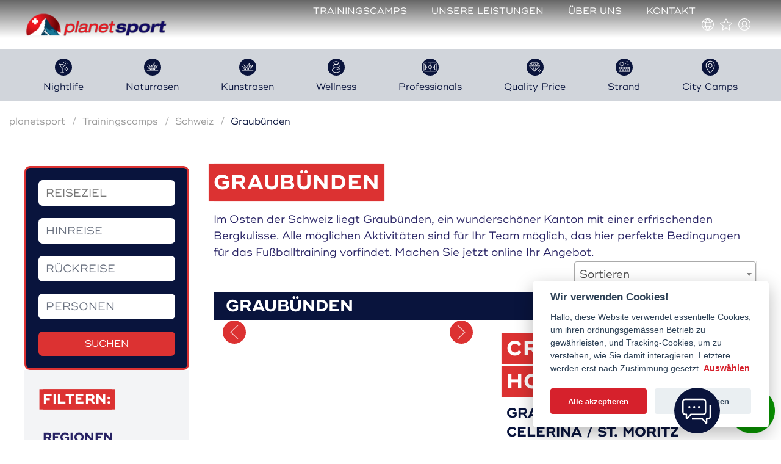

--- FILE ---
content_type: text/html; charset=UTF-8
request_url: https://planetsport.ch/fussball-trainingslager/schweiz/graubuenden
body_size: 28452
content:
<!DOCTYPE html>
<html lang="de">
<head>
    <meta charset="utf-8">
    <meta http-equiv="X-UA-Compatible" content="IE=edge">
    <meta name="viewport" content="width=device-width, initial-scale=1, viewport-fit=cover">
    <meta name="csrf-token" content="EhWYX1bftEMCHZecgZyv54gnQrARzEcFDbpNxUG8">
    <meta name="facebook-domain-verification" content="u2x5jij0pmef1m253ruoctyxapfvpa" />

    <link rel="canonical" href="https://planetsport.ch/fussball-trainingslager/schweiz/graubuenden"/>

            <title>Schweiz Fussball Trainingslager - Graubunden</title>
        <link rel="alternate" hreflang="de-CH" href="https://planetsport.ch/fussball-trainingslager/schweiz/graubuenden" />
    
            <link rel="alternate" hreflang="de-AT" href="https://planetsport.at/fussball-trainingslager/schweiz/graubuenden" />
    
            <link rel="alternate" hreflang="de-DE" href="https://myplanetsport.de/fussball-trainingslager/schweiz/graubuenden" />
    
            <link rel="alternate" hreflang="en-US" href="https://myplanetsport.com/football-trainingcamps/switzerland/graubuenden" />
    
            <link rel="alternate" hreflang="en-GB" href="https://myplanetsport.com/football-trainingcamps/switzerland/graubuenden" />
    
            <link rel="alternate" hreflang="it-IT" href="https://planetsport.ch/it/ritiro-di-calcio/svizzera/grigioni" />
    
            <link rel="alternate" hreflang="es-ES" href="https://planetespana.com/campo-de-entrenamiento-de-futbol/suiza/grisones" />
    
            <link rel="alternate" hreflang="fr-FR" href="https://planetsport.ch/fr/camp-d-entrainement-de-football/suisse/grisons" />
    
            <link rel="alternate" hreflang="nl-NL" href="https://planetsport.nl/voetbaltrainingskampen/zwitserland/graubuenden" />
    
<link rel="alternate" hreflang="x-default" href="https://planetsport.ch/fussball-trainingslager/schweiz/graubuenden" />        <meta property="og:title" content="Schweiz Fussball Trainingslager - Graubunden" />
        <meta property="og:url" content="https://planetsport.ch/fussball-trainingslager/schweiz/graubuenden" />
        <meta property="og:type" content="article" />
        <meta property="og:description" content="Im Osten der Schweiz liegt Graubünden, ein wunderschöner Kanton mit einer erfrischenden Bergkulisse. Alle möglichen Aktivitäten sind für Ihr Team möglich, das hier perfekte Bedingungen für das Fußballtraining vorfindet. Machen Sie jetzt online Ihr Angebot." />
        <meta property="og:image:secure_url" content="https://planetsport.ch/images/welcome/Startseite-001-min.png" />
        <meta property="og:image" content="https://planetsport.ch/images/welcome/Startseite-001-min.png" />
        <meta name="description" content="Im Osten der Schweiz liegt Graubünden, ein wunderschöner Kanton mit einer erfrischenden Bergkulisse. Alle möglichen Aktivitäten sind für Ihr Team möglich, das hier perfekte Bedingungen für das Fußballtraining vorfindet. Machen Sie jetzt online Ihr Angebot." />
        <meta name="keywords" content="angebote spanien schweiz türkei zypern malta" />
        <meta name="applanguage" content="de">

            <meta name="robots" content="index, follow" />

        <link href="https://plus.google.com/u/0/109024560408146208922" rel="publisher" />
        <link href="https://www.googletagmanager.com" rel="preconnect">
        <link href="https://facebook.com" rel="preconnect">

                    <link rel="icon" type="image/x-icon" href="https://planetsport.ch/favicon.ico">
        
            
    <!-- Flag-Icons -->
    <!-- usage and documentation see: https://github.com/lipis/flag-icons -->
    <link rel="stylesheet" href="https://cdn.jsdelivr.net/gh/lipis/flag-icons@7.2.3/css/flag-icons.min.css"/>

                    <link rel="preload" href="https://planetsport.ch/css/main.css?v=1589700631" as="style">
            <link rel="preload" href="https://planetsport.ch/css/styles.css?v=1589700631" as="style">
            <link href="https://planetsport.ch/css/main.css?v=1589700631" rel="stylesheet">
            <link href="https://planetsport.ch/css/styles.css?v=1589700631" rel="stylesheet">
        
        
        <link rel="preconnect" href="/backend-files" crossorigin>
        
        <link rel="preload"
            href="/backend-files/vendor/font-awesome/fonts/fontawesome-webfont.woff2?v=4.7.0"
            as="font"
            type="font/woff2"
            crossorigin="anonymous">
        
        <link type="text/css" href="/backend-files/vendor/font-awesome/css/font-awesome.min.css" rel="stylesheet">

        <link async href="https://cdnjs.cloudflare.com/ajax/libs/bootstrap-datepicker/1.7.1/css/bootstrap-datepicker.min.css"
              rel="stylesheet" media="print" onload="this.media='all'">
        <link async href="https://cdnjs.cloudflare.com/ajax/libs/awesome-bootstrap-checkbox/0.3.7/awesome-bootstrap-checkbox.min.css"
              rel="stylesheet" media="print" onload="this.media='all'">
        <link async href="https://cdnjs.cloudflare.com/ajax/libs/Swiper/4.5.0/css/swiper.min.css" rel="stylesheet"
              media="print" onload="this.media='all'">
        <link async href="https://gitcdn.github.io/bootstrap-toggle/2.2.2/css/bootstrap-toggle.min.css" rel="stylesheet"
            media="print" onload="this.media='all'">
        <link async href="https://cdnjs.cloudflare.com/ajax/libs/sweetalert/1.1.3/sweetalert.min.css" rel="stylesheet"
            media="print" onload="this.media='all'">
        <link async type="text/css" href="https://unpkg.com/@yaireo/tagify/dist/tagify.css" rel="stylesheet" media="print" onload="this.media='all'">
        <link async rel="stylesheet" href="https://cdn.jsdelivr.net/npm/flatpickr/dist/flatpickr.min.css" media="print" onload="this.media='all'">
                <script async src="https://platform.twitter.com/widgets.js" charset="utf-8"></script>

        <!-- UIKit -->
        <script src="https://planetsport.ch/js/uikit.min.js"></script>
        <script src="https://planetsport.ch/js/uikit-icons.min.js"></script>

        <!-- Google Tag Manager -->
        <script>(function(w,d,s,l,i){w[l]=w[l]||[];w[l].push({'gtm.start':
                new Date().getTime(),event:'gtm.js'});var f=d.getElementsByTagName(s)[0],
            j=d.createElement(s),dl=l!='dataLayer'?'&l='+l:'';j.async=true;j.src=
            'https://www.googletagmanager.com/gtm.js?id='+i+dl;f.parentNode.insertBefore(j,f);
        })(window,document,'script','dataLayer','GTM-T2TZFSC8');</script>
        <!-- End Google Tag Manager -->

        
                    <style>
                :root {
                    --brand-primary: #dc3232; /* #dc3232 */
                    --brand-primary-rgb: 220, 50, 50;
                    --brand-primary-dark: #c62d2d;
                    --brand-primary-light: #e04747;
                    --brand-secondary: #09143d; /* #09143d */
                    --brand-secondary-rgb: 9, 20, 61;
                    --brand-secondary-dark: #081237;
                    --brand-secondary-light: #222c50;
                }
            </style>
        
        
        <script>
            var url = {
                'flight': {
                    'get': "https://planetsport.ch/flights/get",
                },
                'package': {
                    'get': "https://planetsport.ch/web-offer/get-package",
                },
                'web_offer': {
                    'clean': "https://planetsport.ch/web-offer/clean",
                    'get_dates': "https://planetsport.ch/web-offer/get-dates",
                    'get_flight': "https://planetsport.ch/web-offer/get-flight",
                    'get_rooms': "https://planetsport.ch/web-offer/get-rooms",
                    'get_second_hotel': "https://planetsport.ch/web-offer/get-second-hotel",
                    'get_training': "https://planetsport.ch/web-offer/get-training",
                    'get_activities': "https://planetsport.ch/web-offer/get-activities",
                    'get_rental_cars': "https://planetsport.ch/web-offer/get-rental-cars",
                    'get_summary': "https://planetsport.ch/web-offer/get-summary",
                    'get_ending': "https://planetsport.ch/web-offer/get-ending",
                    'get_trip_program': "https://planetsport.ch/web-offer/get-trip-program",
                    'post_register': "https://planetsport.ch/web-offer/post-register",
                    'post_login': "https://planetsport.ch/web-offer/post-login",
                    'post_direct_offer': "https://planetsport.ch/web-offer/post_direct_offer",
                    'share_offer': "https://planetsport.ch/web-offer/share_offer",
                },

                'filter': {
                    'counts': "https://planetsport.ch/filter/counts",
                    'filtered_list': "https://planetsport.ch/filter/get_filtered_list",
                    'suggestion': "https://planetsport.ch/filter/suggestion"
                },

                'bookmarks': {
                    'save': "https://planetsport.ch/user-package-bookmarks/save/0",
                    'delete': "https://planetsport.ch/user-package-bookmarks/delete/0"
                },

                'search': {
                    'get': "https://planetsport.ch/web-offer/get-package",
                },
            };

            var info = {
                filter: {
                    locale: "de",
                    check_in_date: "Hinreise",
                    check_out_date: "Rückreise",
                }
            };
        </script>

        <script>
            window.translations = window.translations || {}
            // window.translations.package = JSON.parse('{"offer_pluralization":"{1} Angebot|[2,*] Angebote","hotel":"Hotel","football":"Fussball","prices":"Preise","activities":"Aktivit\u00e4ten","good_to_know":"Gut zu wissen","credentials":"Referenzen","ratings":"Bewertungen","count_ratings":"{1} :count Bewertung|[2,*] :count Bewertungen","city":"Ort","more":"Mehr","from":"Hinreise","back":"Abreise","number_persons":"Anzahl Personen","with_fly":"mit Flug","without_fly":"ohne Flug","of":"von","recommend":"100% Weiterempfehlung","four_nights_three_days":"4 Tage\/3 N\u00e4chte","offer":"Offerte","online_offer":"Online Angebot","previous":"Zur\u00fcck","next":"Weiter","to_offer":"zum Angebot","no_travels_found":"Es wurden keine Angebote gefunden","more_infos":"weitere Infos","clime":"Informationen zum Klima","temp":"Durchschnittliche Tages- und Nachttemperaturen in \u00b0C","water":"Durchschnittliche Wassertemperatur (\u00b0C)","sun":"Durchschnittliche Anzahl Sonnenstunden pro Tag","rain":"Durchschnittliche Anzahl Regentage pro Monat","place_hotel":"Lage des Hotels","max_temp":"H\u00f6chsttemperatur in \u00b0C","min_temp":"Tiefsttemperatur in \u00b0C","water_temp":"Wassertemperatur in \u00b0C","sun_hours":"Sonnenstunden pro Tag","rain_days":"Regentage pro Monat","jan":"Jan","feb":"Feb","mar":"M\u00e4rz","apr":"April","may":"Mai","jun":"Jun","jul":"Jul","aug":"Aug","sep":"Sep","okt":"Okt","nov":"Nov","dez":"Dez","equipments":"Ausstattung","public_area":"\u00d6ffentlicher Bereich","rooms":"Zimmer","sport":"Sport- & Freizeitaktivit\u00e4ten","free":"Kostenlos","not_free":"Gegen Geb\u00fchr","wellness":"Wellness","distances":"Distanzen ab Hotel","topseller":"Unsere <br>Topseller","night_dreamer":"Nachtleben","top_trainings":"Top-Trainings-Bedingungen","top_price":"Top in Sachen Preis-Leistung","km":"km","min":"Min","check_in":"Check-In im","wash_service":"W\u00e4scheservice","friendly_game":"Freundschaftsspiel","train_material":"Leihw\u00e4sche\/Trainingsmaterial","price_per_person":"Preise pro Person","inclusive":"inklusive","days":"Tage","nights":"N\u00e4chte","train_sessions":"Trainingseinheiten","extra_per_person":"Zuschl\u00e4ge pro Person\/Leistung","extra_per_night":"Zuschl\u00e4ge pro Person\/Nacht","per_night":"Pro Nacht","per_night_group":"Gruppen unter","persons":"Personen","cancellation_insurance":"Annulierungskostenversicherung","in_price":"Im Preis inbegriffen sind","hotel_1":"Unterkunft im Dreier-, Doppel- oder Einzelzimmer","hotel_2":"Vollpension: reichhaltiges Fr\u00fchst\u00fcck, Mittag- und Abendessen inklusive","hotel_3":"Mineralwasser, Kaffee und Tee","hotel_4":"2 Trainingseinheiten \u00e0 90 Minuten pro Tag, 1x Platz B, 1x Platz C, inklusive 20 ADIDAS-Trainingsb\u00e4lle","train_adidas":"ADIDAS-Trainingsleihw\u00e4sche: jeder Teilnehmer bekommt auf Leihbasis ein Set  mit Shirt, Hosen und Socken","daily_wash_service":"t\u00e4glich W\u00e4scheservice","train_water":"Wasser zu den Trainingseinheiten","referee_costs":"Schiedsrichterkosten","unknown":"Unbekannt","no_ratings":"Es sind noch keine Bewertungen vorhanden.","football_places":"Fussballpl\u00e4tze","extra_install":"Installationen und Besonderheiten","in_all_camps_inclusive":"In allen unseren Camps inklusive","early_booking_discount":"Fr\u00fchbucherrabatt","deadline":"bei Buchung bis","every":"Jede","free_person":"Person gratis","in":"in","season":"Saison","default_season_name":"Standard","weekday_surcharge":"Wochentagszuschlag","no_activities":"Es sind leider keine Aktivit\u00e4ten f\u00fcr dieses Paket vorhanden.","no_references":"Es sind leider noch keine Referenzen f\u00fcr dieses Paket vorhanden.","remember":"Merken","remember_espana":"Merken","price_calculator":"ONLINE-Preisrechner","average_values":"Durchschnittswerte","temperature":"Temperatur","sunny_hours":"Sonnenstunden","rainy_days":"Regentage","catalogue":"PDF Katalog zum Paket :name herunterladen","transport_type_rental_bus":"Mietbusse f\u00fcr Selbstfahrer","trainings":"Trainings","offer_search_bar_box_1":"<strong>Online-Preisrechner<\/strong><br>Erstellen Sie jetzt online Ihre Offerte - nat\u00fcrlich unverbindlich und kostenlos!","offer_search_bar_box_2":"<strong>Unverbindlich und kostenlos<\/strong><br>F\u00fcr Sie entstehen keinerlei Kosten oder Verbindlichkeiten. Einfach ausprobieren und mit dem Online-Rechner schnell zum passenden Angebot","offer_search_bar_box_3":"<strong>\u00dcbersichtlich<\/strong><br>Alle Offerten sind jederzeit in Ihrem pers\u00f6nlichen Login-Bereich ersichtlich. Sie k\u00f6nnen diese jederzeit weiterleiten und weitere Offerten online erstellen.","offer_search_bar_box_4":"<strong>Anpassungen schnell gemacht<\/strong><br>Sie k\u00f6nnen jederzeit die Offerten online anpassen, ver\u00e4ndern und neu rechnen lassen.","offer_search_bar_box_5":"<strong>Wo Schweiz draufsteht, ist auch Schweiz drin<\/strong><br>Mit unserem einzigartigen Abstimmungstool, k\u00f6nnen Sie Mannschaftsmitglieder \u00fcber die Vorschl\u00e4ge abstimmen lassen","offer_search_title":"Online-Preisrechner","offer_search_note_1":"Erstellen Sie jetzt online Ihre Offerte - nat\u00fcrlich unverbindlich und kostenlos!","offer_search_note_title_2":"Unverbindlich und kostenlos","offer_search_note_2":"F\u00fcr Sie entstehen keinerlei Kosten oder Verbindlichkeiten. Einfach ausprobieren und mit dem Online-Rechner schnell zum passenden Angebot","offer_search_note_title_3":"\u00dcbersichtlich","offer_search_note_3":"Alle Offerten sind jederzeit in Ihrem pers\u00f6nlichen Login-Bereich ersichtlich. Sie k\u00f6nnen diese jederzeit weiterleiten und weitere Offerten online erstellen.","offer_search_note_title_4":"Anpassungen schnell gemacht","offer_search_note_4":"Sie k\u00f6nnen jederzeit die Offerten online anpassen, ver\u00e4ndern und neu rechnen lassen.","offer_search_note_title_5":"Wo Schweiz draufsteht, ist auch Schweiz drin","offer_search_note_5":"Mit unserem einzigartigen Abstimmungstool, k\u00f6nnen Sie Mannschaftsmitglieder \u00fcber die Vorschl\u00e4ge abstimmen lassen","offer_search_create":"Unverbindliches Online Angebot","our_impression":"Unser Eindruck","rated_at":"Bewertet am","recommendation":"K\u00f6nnen Sie dieses Trainingslager weiterempfehlen?","images_natural":"Bilder Naturrasen","images_artificial":"Bilder Kunstrasen","days_nights":":days Tage \/ :nights N\u00e4chte","additions":"Zus\u00e4tzliche Leistungen","unbooked_additions":"buchen wir gerne vor Abreise f\u00fcr Sie dazu","unbooked_additions_info":"Gerne k\u00f6nnen Sie uns informieren, wenn Sie eine von den oben genannten Leistungen hinzuf\u00fcgen m\u00f6chten.","make_online_offer":"Erstellen Sie hier Ihr Online-Angebot","flight":"Flug","wo_flight":"mit\/ohne Flug","book_now":"Jetzt buchen","traningscamps_europe":"<h1>Fussball Trainingscamps in ganz Europa<\/h1>\n            Unsere <strong>Trainingscamps<\/strong> bieten Profi- und Amateurmannschaften die ideale Gelegenheit, ihr K\u00f6nnen zu verbessern und den Teamgeist zu st\u00e4rken. Ob Sommer- oder Wintertrainingslager, bei uns finden Sie ma\u00dfgeschneiderte Trainingscamp-Angebote in ganz Europa, die optimal auf Ihre Bed\u00fcrfnisse abgestimmt sind.","not_bookable":"Dieses Angebot kann aktuell nicht gebucht werden","Create_a_non-binding_offer":"Unverbindliche Offerte erstellen","more_activities":"Mehr Aktivit\u00e4ten","more_ratings":"Mehr Bewertungen","task":{"configureMinMax":{"title":"Min\/Max-Aufenthalt konfigurieren","content":"Bitte konfigurieren Sie den f\u00fcr die neue Saison `:seasonName`"}}}')
            window.translations.months = JSON.parse('["Jan","Feb","M\u00e4rz","April","Mai","Jun","Jul","Aug","Sep","Okt","Nov","Dez"]')
        </script>

    <script src="https://planetsport.ch/js/cookie.js"></script>
    <script>
        COOKIELAYER.init({
            'gtagUrl': 'https://www.googletagmanager.com/gtag/js?id=UA-120528270-1',
            'policeUrl':'https://planetsport.ch/privacy_police',
            'contactUrl':'https://planetsport.ch/kontakt',
            'analyticsJs': 'https://planetsport.ch/js/analytics.js',
            'analyticsKey': 'UA-120528270-1',
            'trans0':'Wir verwenden Cookies!',
            'trans1':'Hallo, diese Website verwendet essentielle Cookies, um ihren ordnungsgemässen Betrieb zu gewährleisten, und Tracking-Cookies, um zu verstehen, wie Sie damit interagieren. Letztere werden erst nach Zustimmung gesetzt.',
            'trans2':'Auswählen',
            'trans3':'Alle akzeptieren',
            'trans4':'Alle ablehnen',
            'trans5':'Cookie-Einstellungen',
            'trans6':'Auswahl akzeptieren',
            'trans7':'Alle akzeptieren',
            'trans8':'Alle ablehnen',
            'trans9':'Schliessen',
            'trans10':'Name',
            'trans11':'Domain',
            'trans12':'Gültig',
            'trans13':'Beschreibung',
            'trans14':'Cookie Nutzung',
            'trans15':'Ich verwende Cookies, um die grundlegenden Funktionen der Website sicherzustellen und Ihr Online-Erlebnis zu verbessern. Sie können für jede Kategorie wählen, ob Sie sich jederzeit an- oder abmelden möchten. Weitere Einzelheiten zu Cookies und anderen sensiblen Daten finden Sie vollständig ',
            'trans16':'Datenschutzbestimmungen',
            'trans17':'Unbedingt erforderliche Cookies',
            'trans18':'Diese Cookies sind für das reibungslose Funktionieren meiner Website unerlässlich. Ohne diese Cookies würde die Website nicht richtig funktionieren',
            'trans19':'Erforderlich',
            'trans20':'Leistungs- und Analyse-Cookies',
            'trans21':'Diese Cookies ermöglichen es der Website, sich an die Entscheidungen zu erinnern, die Sie in der Vergangenheit getroffen haben.',
            'trans22':'2 Jahre',
            'trans23':'Wird verwendet, um eindeutige Benutzer zu identifizieren',
            'trans24':'1 Tag',
            'trans25':'Wird verwendet, um Informationen darüber zu speichern, wie Besucher eine Website nutzen, und hilft bei der Erstellung eines Analyseberichts darüber, wie die Website funktioniert.',
            'trans26':'Mehr Informationen',
            'trans27':'Bei Fragen zu unserer Richtlinie zu Cookies und Ihren Auswahlmöglichkeiten wenden Sie sich bitte an.',
            'trans28':'Kontaktiere uns',
        });
        COOKIELAYER.load();
    </script>
        </head>
<body id="frontend" style="overflow-x: hidden;">

<!-- Google Tag Manager (noscript) -->
<noscript><iframe src="https://www.googletagmanager.com/ns.html?id=GTM-T2TZFSC8"
                  height="0" width="0" style="display:none;visibility:hidden"></iframe></noscript>
<!-- End Google Tag Manager (noscript) -->


















    <div id="app">
                
        
    <header class="sticky-top" uk-sticky>
        <div class="" style="height: 80px">
            <div class="uk-position-top uk-position-fixed uk-position-z-index-high">
                <nav id="main-nav" class="uk-navbar-container uk-navbar-primary uk-navbar-transparent" >
    <div class="uk-container uk-container-xlarge">
        <div uk-navbar>
            <div class="uk-navbar-left">
                <a href="/" class="uk-navbar-item uk-logo" style="z-index: unset;">
                    <img class="main-header__logo" src="/images/logo.png" alt="planetsport Logo, ein Berg im Vordergrund und die schweizer Flagge im Hintergrund">                </a>
            </div>
            <div class="uk-navbar-right">
                <ul class="uk-subnav uk-subnav-pill uk-visible@l">
                                            <li class=""><a href="https://planetsport.ch/fussball-trainingslager?accordion_mode=1">Trainingscamps</a></li>
                                            <li class=""><a href="https://planetsport.ch/unsere-leistungen">Unsere Leistungen</a></li>
                                            <li class=""><a href="https://planetsport.ch/ueber-uns">Über uns</a></li>
                                            <li class=""><a href="https://planetsport.ch/kontakt">Kontakt</a></li>
                                    </ul>
                <div class="uk-navbar-item">

                    <div class="uk-inline">
                        <div class="topnav-item" uk-svg>
                            <svg class="icon-globe main-sub-menu__icon"
     xmlns="http://www.w3.org/2000/svg"
     xmlns:xlink="http://www.w3.org/1999/xlink"
     role="img"
     fill="currentColor"
     aria-hidden="true"
     aria-label="globe"
     focusable="false"
     viewBox="0 0 50 50">
    <path d="M25 0C11.22 0 0 11.22 0 25s11.22 25 25 25 25-11.21 25-25S38.78 0 25 0zm0 3.6.11.13c2.88 3.36 5.01 7.17 6.33 11.32l.05.17-.17.02c-2.1.27-4.21.41-6.33.41s-4.22-.14-6.32-.41l-.17-.02.05-.17c1.33-4.16 3.46-7.97 6.34-11.32L25 3.6zm7.1 14.42.14-.02.03.14c.98 4.55.97 9.18-.01 13.75l-.03.14-.13-.03c-4.71-.65-9.49-.64-14.2 0l-.14.02-.03-.13c-.98-4.56-.98-9.18-.01-13.75l.04-.14.14.02c2.71.37 4.97.54 7.11.54 2.13.01 4.38-.17 7.09-.54zM7.08 12.03c3.43-4.74 8.49-7.88 14.22-8.85l.37-.06-.23.3a35.455 35.455 0 0 0-5.76 11.24l-.04.13-.13-.03a47.76 47.76 0 0 1-8.37-2.49l-.18-.07.12-.17zM5.43 35.36l-.06-.12A21.907 21.907 0 0 1 2.85 25c0-3.58.85-7.02 2.52-10.23l.06-.12.12.05c3.1 1.27 6.2 2.23 9.24 2.84l.15.03-.03.15a35.505 35.505 0 0 0 0 14.59l.03.15-.15.03c-3.06.61-6.17 1.56-9.24 2.82l-.12.05zM21.3 46.82c-5.74-.97-10.79-4.12-14.23-8.85l-.11-.16.18-.07c2.82-1.12 5.64-1.96 8.37-2.49l.13-.03.04.13a35.46 35.46 0 0 0 5.76 11.24l.23.3-.37-.07zm3.7-.42-.11-.13c-2.87-3.35-5.01-7.16-6.33-11.32l-.05-.17.17-.02c4.2-.54 8.45-.54 12.65 0l.17.02-.05.17c-1.32 4.15-3.46 7.96-6.33 11.32l-.12.13zm17.92-8.43c-3.44 4.74-8.49 7.88-14.23 8.85l-.37.06.23-.3a35.05 35.05 0 0 0 5.76-11.24l.04-.13.13.03c2.73.53 5.55 1.37 8.38 2.49l.18.07-.12.17zm1.65-23.32.06.12c1.68 3.2 2.52 6.65 2.52 10.23 0 3.59-.85 7.03-2.52 10.23l-.06.12-.12-.05c-3.07-1.26-6.18-2.21-9.24-2.82l-.15-.03.03-.15c1.01-4.85 1.02-9.76 0-14.59l-.03-.15.15-.03c3.05-.62 6.16-1.57 9.23-2.84l.13-.04zm-1.53-2.46-.18.07c-2.82 1.12-5.64 1.96-8.38 2.49l-.13.03-.04-.13a35.455 35.455 0 0 0-5.76-11.24l-.23-.3.37.06c5.74.97 10.8 4.12 14.23 8.85l.12.17z" />
</svg>                        </div>
                        <div class=" uk-width-large " uk-dropdown="mode: click">
                            <div class="uk-drop-grid uk-child-width-1-2@m uk-grid-divider " uk-grid>
                                                                <div>
                                    <div class="uk-margin-small-bottom uk-text-large">Sprache</div>
                                    <ul class="uk-nav uk-dropdown-nav">
                                                                                    <li>
        <a class="sub-menu__item" href="https://planetsport.ch/language/set/de"">
        Deutsch
        </a>
    </li>
                                                                                    <li>
        <a class="sub-menu__item" href="https://planetsport.ch/language/set/en"">
        English
        </a>
    </li>
                                                                                    <li>
        <a class="sub-menu__item" href="https://planetsport.ch/language/set/es"">
        Español
        </a>
    </li>
                                                                                    <li>
        <a class="sub-menu__item" href="https://planetsport.ch/language/set/fr"">
        Français
        </a>
    </li>
                                                                                    <li>
        <a class="sub-menu__item" href="https://planetsport.ch/language/set/it"">
        Italiano
        </a>
    </li>
                                                                            </ul>
                                </div>
                                                                <div>
                                    <div class="uk-margin-small-bottom uk-text-large">Währung</div>
                                    <ul class="uk-nav uk-dropdown-nav">
                                                                                    <!--
                                            <li>
                                                <a id=€ href="https://planetsport.ch/currency/set/1">€</a>
                                            </li>
                                            -->
                                            <li>
        <a class="sub-menu__item" href="https://planetsport.ch/currency/set/1"">
        €
        </a>
    </li>
                                                                                    <!--
                                            <li>
                                                <a id=$ href="https://planetsport.ch/currency/set/2">$</a>
                                            </li>
                                            -->
                                            <li>
        <a class="sub-menu__item" href="https://planetsport.ch/currency/set/2"">
        $
        </a>
    </li>
                                                                                    <!--
                                            <li>
                                                <a id=CHF href="https://planetsport.ch/currency/set/3">CHF</a>
                                            </li>
                                            -->
                                            <li>
        <a class="sub-menu__item" href="https://planetsport.ch/currency/set/3"">
        CHF
        </a>
    </li>
                                                                                    <!--
                                            <li>
                                                <a id=£ href="https://planetsport.ch/currency/set/4">£</a>
                                            </li>
                                            -->
                                            <li>
        <a class="sub-menu__item" href="https://planetsport.ch/currency/set/4"">
        £
        </a>
    </li>
                                                                            </ul>
                                </div>
                            </div>
                        </div>
                    </div>

                    <div class="uk-inline uk-visible@l">
                        <a class="main-nav__link main-nav__link--bookmarks"
                           href="https://planetsport.ch/user-package-bookmarks">
                            <div class="topnav-item" uk-svg>
                            <svg class="icon-star-outline main-sub-menu__icon"
     xmlns="http://www.w3.org/2000/svg"
     xmlns:xlink="http://www.w3.org/1999/xlink"
     role="img"
     fill="currentColor"
     aria-hidden="true"
     aria-label="star outline"
     focusable="false"
     viewBox="0 0 52.18 50">
    <path d="M52.05 18.9a2.698 2.698 0 0 0-2.34-1.87l-15.12-1.37-5.98-14A2.763 2.763 0 0 0 26.09 0C25 0 24.02.65 23.58 1.66L17.6 15.65l-.09.01-15.03 1.37c-1.09.1-2.01.84-2.34 1.88-.34 1.04-.02 2.17.8 2.89l11.43 10.03-.02.09-3.36 14.75a2.72 2.72 0 0 0 1.06 2.81c.87.63 2.07.68 3 .13l13.04-7.8 13.04 7.79a2.727 2.727 0 0 0 4.06-2.95L39.82 31.8l.07-.06 11.36-9.96c.83-.7 1.14-1.84.8-2.88zm-3.9 1.42-10.6 9.3c-.76.67-1.09 1.68-.86 2.66l3.2 14.11-.3-.18-12.09-7.23c-.86-.5-1.93-.51-2.8 0l-12.4 7.4.08-.34 3.12-13.77c.22-.98-.11-2-.87-2.66L3.77 20.08l.34-.03 14.03-1.27c1.01-.09 1.87-.72 2.26-1.64l5.68-13.3 5.68 13.3a2.71 2.71 0 0 0 2.27 1.65L48.4 20.1l-.25.22z" />
</svg>
                            </div>
                        </a>
                    </div>

                    <div class="uk-inline uk-visible@l">
                        <div class="topnav-item"  uk-svg >
                                                            <svg class="icon-user main-sub-menu__icon"
     xmlns="http://www.w3.org/2000/svg"
     xmlns:xlink="http://www.w3.org/1999/xlink"
     role="img"
     fill="currentColor"
     aria-hidden="true"
     aria-label="user"
     focusable="false"
     viewBox="0 0 50 50">
    <path d="M25 0C18.32 0 12.05 2.6 7.32 7.32 2.6 12.04 0 18.32 0 25s2.6 12.96 7.32 17.68C12.05 47.4 18.32 50 25 50s12.96-2.6 17.68-7.32C47.4 37.95 50 31.67 50 25s-2.6-12.95-7.32-17.68C37.95 2.6 31.68 0 25 0zm12.42 43.28c-3.67 2.5-7.97 3.83-12.42 3.83s-8.74-1.32-12.41-3.83l-.08-.05.02-.09c1.09-6.03 6.33-10.4 12.48-10.4s11.4 4.37 12.48 10.4l.02.09-.09.05zm-20.4-21.42c0-4.4 3.58-7.98 7.97-7.98 4.4 0 7.98 3.58 7.98 7.98s-3.58 7.97-7.98 7.97c-4.39 0-7.97-3.57-7.97-7.97zm23.16 19.19-.17.17-.07-.23c-.81-2.74-2.37-5.2-4.49-7.13a15.468 15.468 0 0 0-4.31-2.76l-.25-.11.22-.15c2.97-2.03 4.75-5.39 4.75-8.98 0-5.99-4.88-10.87-10.87-10.87-5.99 0-10.86 4.88-10.86 10.87 0 3.59 1.78 6.94 4.75 8.98l.22.15-.25.11a15.572 15.572 0 0 0-8.8 9.89l-.07.23-.18-.17C5.42 36.89 2.89 31.03 2.89 25c0-12.19 9.92-22.1 22.1-22.1C37.18 2.9 47.1 12.82 47.1 25c0 6.04-2.52 11.89-6.92 16.05z" />
</svg>                                                    </div>
                        <div class="uk-width-medium" uk-dropdown="mode: click">
                            <ul class="uk-nav uk-dropdown-nav">
                                                                    <li>
        <a class="sub-menu__item" href="https://planetsport.ch/login"">
        Login
        </a>
    </li>
                                                            </ul>
                        </div>
                    </div>

                </div>
                <a href="#" class="uk-navbar-toggle uk-hidden@l" uk-navbar-toggle-icon uk-toggle="target: #sidenav"></a>
            </div>
        </div>
    </div>
</nav>

<div id="sidenav" uk-offcanvas class="uk-offcanvas">
    <div class="uk-offcanvas-bar">
        <ul class="uk-nav uk-nav-primary uk-nav-center uk-margin-auto-vertical">
            <li>
                <a href="/" class="uk-navbar-item uk-logo">
                    <img class="main-header__logo" src="/images/logo.png" alt="planetsport Logo, ein Berg im Vordergrund und die schweizer Flagge im Hintergrund">                </a>
            </li>
                            <li class=""><a href="https://planetsport.ch/fussball-trainingslager?accordion_mode=1">Trainingscamps</a></li>
                            <li class=""><a href="https://planetsport.ch/unsere-leistungen">Unsere Leistungen</a></li>
                            <li class=""><a href="https://planetsport.ch/ueber-uns">Über uns</a></li>
                            <li class=""><a href="https://planetsport.ch/kontakt">Kontakt</a></li>
                        <li class="uk-margin-top">
                <div class="uk-child-width-1-2" uk-grid>
                    <div class="uk-text-center">
                        <div class="topnav-item"  uk-svg >
                                                            <svg class="icon-user main-sub-menu__icon"
     xmlns="http://www.w3.org/2000/svg"
     xmlns:xlink="http://www.w3.org/1999/xlink"
     role="img"
     fill="currentColor"
     aria-hidden="true"
     aria-label="user"
     focusable="false"
     viewBox="0 0 50 50">
    <path d="M25 0C18.32 0 12.05 2.6 7.32 7.32 2.6 12.04 0 18.32 0 25s2.6 12.96 7.32 17.68C12.05 47.4 18.32 50 25 50s12.96-2.6 17.68-7.32C47.4 37.95 50 31.67 50 25s-2.6-12.95-7.32-17.68C37.95 2.6 31.68 0 25 0zm12.42 43.28c-3.67 2.5-7.97 3.83-12.42 3.83s-8.74-1.32-12.41-3.83l-.08-.05.02-.09c1.09-6.03 6.33-10.4 12.48-10.4s11.4 4.37 12.48 10.4l.02.09-.09.05zm-20.4-21.42c0-4.4 3.58-7.98 7.97-7.98 4.4 0 7.98 3.58 7.98 7.98s-3.58 7.97-7.98 7.97c-4.39 0-7.97-3.57-7.97-7.97zm23.16 19.19-.17.17-.07-.23c-.81-2.74-2.37-5.2-4.49-7.13a15.468 15.468 0 0 0-4.31-2.76l-.25-.11.22-.15c2.97-2.03 4.75-5.39 4.75-8.98 0-5.99-4.88-10.87-10.87-10.87-5.99 0-10.86 4.88-10.86 10.87 0 3.59 1.78 6.94 4.75 8.98l.22.15-.25.11a15.572 15.572 0 0 0-8.8 9.89l-.07.23-.18-.17C5.42 36.89 2.89 31.03 2.89 25c0-12.19 9.92-22.1 22.1-22.1C37.18 2.9 47.1 12.82 47.1 25c0 6.04-2.52 11.89-6.92 16.05z" />
</svg>                                                    </div>
                        <div class="uk-width-medium" uk-dropdown="mode: click">
                            <ul class="uk-nav uk-dropdown-nav">
                                                                    <li>
        <a class="sub-menu__item" href="https://planetsport.ch/login"">
        Login
        </a>
    </li>
                                                            </ul>
                        </div>
                    </div>
                    <div class="uk-text-center">
                        <a class="main-nav__link main-nav__link--bookmarks"
                           href="https://planetsport.ch/user-package-bookmarks">
                            <div class="topnav-item" uk-svg>
                                <svg class="icon-star-outline main-sub-menu__icon" style="color: white;"
     xmlns="http://www.w3.org/2000/svg"
     xmlns:xlink="http://www.w3.org/1999/xlink"
     role="img"
     fill="currentColor"
     aria-hidden="true"
     aria-label="star outline"
     focusable="false"
     viewBox="0 0 52.18 50">
    <path d="M52.05 18.9a2.698 2.698 0 0 0-2.34-1.87l-15.12-1.37-5.98-14A2.763 2.763 0 0 0 26.09 0C25 0 24.02.65 23.58 1.66L17.6 15.65l-.09.01-15.03 1.37c-1.09.1-2.01.84-2.34 1.88-.34 1.04-.02 2.17.8 2.89l11.43 10.03-.02.09-3.36 14.75a2.72 2.72 0 0 0 1.06 2.81c.87.63 2.07.68 3 .13l13.04-7.8 13.04 7.79a2.727 2.727 0 0 0 4.06-2.95L39.82 31.8l.07-.06 11.36-9.96c.83-.7 1.14-1.84.8-2.88zm-3.9 1.42-10.6 9.3c-.76.67-1.09 1.68-.86 2.66l3.2 14.11-.3-.18-12.09-7.23c-.86-.5-1.93-.51-2.8 0l-12.4 7.4.08-.34 3.12-13.77c.22-.98-.11-2-.87-2.66L3.77 20.08l.34-.03 14.03-1.27c1.01-.09 1.87-.72 2.26-1.64l5.68-13.3 5.68 13.3a2.71 2.71 0 0 0 2.27 1.65L48.4 20.1l-.25.22z" />
</svg>
                            </div>
                        </a>
                    </div>
                </div>
            </li>
        </ul>
    </div>
</div>            </div>
        </div>
        <div class="page-nav-rapper uk-visible@m" uk-sticky="offset:  80 ">
    <div id="ext-page-nav-" class="page-nav ">
        <div>
                            <div class="page-nav-item">
                    <a href="/angebote/nachtleben" >
                        <div>
                            <span class="icon nightlife" ></span>
                        </div>
                        <span>Nightlife</span>
                    </a>
                </div>
                            <div class="page-nav-item">
                    <a href="/angebote/naturrasen" >
                        <div>
                            <span class="icon pitch" ></span>
                        </div>
                        <span>Naturrasen</span>
                    </a>
                </div>
                            <div class="page-nav-item">
                    <a href="/angebote/top-kunstrasen" >
                        <div>
                            <span class="icon pitch" ></span>
                        </div>
                        <span>Kunstrasen</span>
                    </a>
                </div>
                            <div class="page-nav-item">
                    <a href="/angebote/wellness-inklusive" >
                        <div>
                            <span class="icon wellness" ></span>
                        </div>
                        <span>Wellness</span>
                    </a>
                </div>
                            <div class="page-nav-item">
                    <a href="/angebote/Trainingslager-fuer-profimannschaften" >
                        <div>
                            <span class="icon professionals" ></span>
                        </div>
                        <span>Professionals</span>
                    </a>
                </div>
                            <div class="page-nav-item">
                    <a href="/angebote/top-preis-leistung" >
                        <div>
                            <span class="icon selectedoffers" ></span>
                        </div>
                        <span>Quality Price</span>
                    </a>
                </div>
                            <div class="page-nav-item">
                    <a href="/angebote/direkte-strandlage" >
                        <div>
                            <span class="icon beach" ></span>
                        </div>
                        <span>Strand</span>
                    </a>
                </div>
                            <div class="page-nav-item">
                    <a href="/angebote/city-camp" >
                        <div>
                            <span class="icon citymap" ></span>
                        </div>
                        <span>City Camps</span>
                    </a>
                </div>
                    </div>
    </div>
</div>    </header>



            <nav aria-label="Breadcrumb">
            <ul class="uk-breadcrumb" style="margin-left: 15px; margin-right: 15px; margin-top: 20px">
                                    <li >
                                                    <a href="https://planetsport.ch">planetsport</a>
                                            </li>
                                    <li >
                                                    <a href="https://planetsport.ch/fussball-trainingslager">Trainingscamps</a>
                                            </li>
                                    <li >
                                                    <a href="https://planetsport.ch/fussball-trainingslager/schweiz">Schweiz</a>
                                            </li>
                                    <li  class="active" >
                                                    <span>Graubünden</span>
                                            </li>
                            </ul>
        </nav>
    

<div class="filter_wrapper uk-section uk-section-small">
    <div class=" uk-container uk-container-expand">
        <div uk-grid>
            <div class="uk-width-1-4@l uk-width-1-3@m uk-width-1-1@s" style="min-width: 300px !important;">
                <div id="filter_sidebar">
    <div class="search">

        <form action="https://planetsport.ch/filter" method="post">
            <input type="hidden" name="_token" value="EhWYX1bftEMCHZecgZyv54gnQrARzEcFDbpNxUG8">            <input type="hidden" name="currency" value="3">

            <div class="uk-margin-bottom">
                <div class="location_input">
                    <div class="input_ctr">
                        <input name="location" placeholder="Reiseziel" value='' autocomplete="off">
                    </div>
                    <input type="hidden" name="location_tags" value="" style="color: #666" class="location_tags">
                    <ul class="suggestions" style="display: none"></ul>
                </div>

            </div>

            <div class="uk-margin-bottom">
                <input type="text" name="check_in_date" value="" autocomplete="off" class="input hinreise date-input" placeholder="Hinreise" required>
            </div>

            <div class="uk-margin-bottom">
                <input type="text" name="check_out_date" value="" autocomplete="off" class="input rueckreise date-input" placeholder="Rückreise" required>
            </div>

            <div class="uk-margin-bottom">
                <input type="number" min="1" step="1"  name="persons" value="" autocomplete="off" class="input" placeholder="Personen" required>
            </div>

            <button class="search_btn uk-button uk-button-primary uk-width">Suchen</button>

            <div class="show_filter_btn">Filter einblenden</div>

        </form>
    </div>

    <div id="filter">
    <div class="headline-wrapper headline-wrapper-filter-title">
            <h2 class="headline headline-filter-title " >
            <span class="headline-text headline-text-filter-title headline-text-small">
                Filtern:
            </span>
        </h2>
    </div>


    <input type="hidden" id="only_package_ids" name="only_package_ids" value="118,184,185,187,236,237,240,241">

    
    <div class="box">
        <div class="box-title">Regionen</div>
                                                            <div class="country-title">Schweiz</div>
                    <div class="filter-checkbox checkbox-danger uk-flex uk-flex-middle">
            <input id="country_area_input_31" type="checkbox" value="31" class="country_area_input" onchange="Filter.load_results()">
            <label for="country_area_input_31" class="grey">Graubünden<span class="count"></span></label>
        </div>
        
    </div>

    <div class="box">
        <div class="box-title">Verpflegung</div>
        <div class="filter-checkbox checkbox-danger uk-flex uk-flex-middle">
            <input id="board_input_no_board" type="checkbox" value="no_board" class="board_input" onchange="Filter.load_results()">
            <label for="board_input_no_board" class="grey">Ohne Mahlzeiten<span class="count"></span></label>
        </div>
        <div class="filter-checkbox  checkbox-danger uk-flex uk-flex-middle">
            <input id="board_input_breakfast" type="checkbox" value="breakfast" class="board_input" onchange="Filter.load_results()">
            <label for="board_input_breakfast" class="grey">Frühstück<span class="count"></span></label>
        </div>
        <div class="filter-checkbox checkbox-danger uk-flex uk-flex-middle">
            <input id="board_input_half_board" type="checkbox" value="half_board" class="board_input" onchange="Filter.load_results()">
            <label for="board_input_half_board" class="grey">Halbpension<span class="count"></span></label>
        </div>
        <div class="filter-checkbox checkbox-danger uk-flex uk-flex-middle">
            <input id="board_input_full_board" type="checkbox" value="full_board" class="board_input" onchange="Filter.load_results()">
            <label for="board_input_full_board" class="grey">Vollpension<span class="count"></span></label>
        </div>
        <div class="filter-checkbox checkbox-danger uk-flex uk-flex-middle">
            <input id="board_input_all_inclusive" type="checkbox" value="all_inclusive" class="board_input" onchange="Filter.load_results()">
            <label for="board_input_all_inclusive" class="grey">All Inclusive<span class="count"></span></label>
        </div>
    </div>


    <div class="box">
        <div class="box-title">Sportplatz</div>
        <div class="filter-checkbox checkbox-danger uk-flex uk-flex-middle">
            <input id="lawn_input_natural" type="checkbox" value="natural" class="lawn_input" onchange="Filter.load_results()">
            <label for="lawn_input_natural" class="grey">Naturrasen<span class="count"></span></label>
        </div>
        <div class="filter-checkbox checkbox-danger uk-flex uk-flex-middle">
            <input id="lawn_input_artificial" type="checkbox" value="artificial" class="lawn_input" onchange="Filter.load_results()">
            <label for="lawn_input_artificial" class="grey">Kunstrasen<span class="count"></span></label>
        </div>
    </div>

    <div class="box">
        <div class="box-title">Unterkunftsart</div>
        <div class="filter-checkbox checkbox-danger uk-flex uk-flex-middle">
            <input id="type_of_accommodation_input_bungalow" type="checkbox" value="bungalow" class="type_of_accommodation_input" onchange="Filter.load_results()">
            <label for="type_of_accommodation_input_bungalow" class="grey">Bungalow<span class="count"></span></label>
        </div>
        <div class="filter-checkbox checkbox-danger uk-flex uk-flex-middle">
            <input id="type_of_accommodation_input_holiday_apartment" type="checkbox" value="holiday_apartment" class="type_of_accommodation_input" onchange="Filter.load_results()">
            <label for="type_of_accommodation_input_holiday_apartment" class="grey">Ferienwohnung<span class="count"></span></label>
        </div>
        <div class="filter-checkbox checkbox-danger uk-flex uk-flex-middle">
            <input id="type_of_accommodation_input_hotel" type="checkbox" value="hotel" class="type_of_accommodation_input" onchange="Filter.load_results()">
            <label for="type_of_accommodation_input_hotel" class="grey">Hotel<span class="count"></span></label>
        </div>
    </div>
    <div class="box">
        <div class="box-title">Unterkunftsart</div>
        <div class="filter-checkbox checkbox-danger uk-flex uk-flex-middle">
            <input id="hotel_rating_input_1" type="checkbox" value="1" class="hotel_rating_input" onchange="Filter.load_results()">
            <label for="hotel_rating_input_1" class="grey">1 Stern <span class="count"></span></label>
        </div>
        <div class="filter-checkbox checkbox-danger uk-flex uk-flex-middle">
            <input id="hotel_rating_input_2" type="checkbox" value="2" class="hotel_rating_input" onchange="Filter.load_results()">
            <label for="hotel_rating_input_2" class="grey">2 Sterne <span class="count"></span></label>
        </div>
        <div class="filter-checkbox checkbox-danger uk-flex uk-flex-middle">
            <input id="hotel_rating_input_3" type="checkbox" value="3" class="hotel_rating_input" onchange="Filter.load_results()">
            <label for="hotel_rating_input_3" class="grey">3 Sterne <span class="count"></span></label>
        </div>
        <div class="filter-checkbox checkbox-danger uk-flex uk-flex-middle">
            <input id="hotel_rating_input_4" type="checkbox" value="4" class="hotel_rating_input" onchange="Filter.load_results()">
            <label for="hotel_rating_input_4" class="grey">4 Sterne <span class="count"></span></label>
        </div>
        <div class="filter-checkbox checkbox-danger uk-flex uk-flex-middle">
            <input id="hotel_rating_input_5" type="checkbox" value="5" class="hotel_rating_input" onchange="Filter.load_results()">
            <label for="hotel_rating_input_5" class="grey">5 Sterne <span class="count"></span></label>
        </div>
    </div>
    <div class="box">
        <div class="box-title">Kundenbewertung</div>
        <div class="filter-checkbox checkbox-danger uk-flex uk-flex-middle">
            <input id="client_rating_input_1" type="checkbox" value="1" class="client_rating_input" onchange="Filter.load_results()">
            <label for="client_rating_input_1" class="grey">1 Stern <span class="count"></span></label>
        </div>
        <div class="filter-checkbox checkbox-danger uk-flex uk-flex-middle">
            <input id="client_rating_input_2" type="checkbox" value="2" class="client_rating_input" onchange="Filter.load_results()">
            <label for="client_rating_input_2" class="grey">2 Sterne <span class="count"></span></label>
        </div>
        <div class="filter-checkbox checkbox-danger uk-flex uk-flex-middle">
            <input id="client_rating_input_3" type="checkbox" value="3" class="client_rating_input" onchange="Filter.load_results()">
            <label for="client_rating_input_3" class="grey">3 Sterne <span class="count"></span></label>
        </div>
        <div class="filter-checkbox checkbox-danger uk-flex uk-flex-middle">
            <input id="client_rating_input_4" type="checkbox" value="4" class="client_rating_input" onchange="Filter.load_results()">
            <label for="client_rating_input_4" class="grey">4 Sterne <span class="count"></span></label>
        </div>
        <div class="filter-checkbox checkbox-danger uk-flex uk-flex-middle">
            <input id="client_rating_input_5" type="checkbox" value="5" class="client_rating_input" onchange="Filter.load_results()">
            <label for="client_rating_input_5" class="grey">5 Sterne <span class="count"></span></label>
        </div>
    </div>

    <div class="more_filter_btn">weitere Filter </div>
    <div id="more_filter_ctr" style="display: none">
        <div class="box">
            <div class="box-title">Sportplatz</div>
                            <div class="filter-checkbox checkbox-danger uk-flex uk-flex-middle">
                    <input id="category_input_82" type="checkbox" value="82" class="category_input" onchange="Filter.load_results()">
                    <label for="category_input_82" class="grey">Gehdistanz &lt;1000m<span class="count"></span></label>
                </div>
                            <div class="filter-checkbox checkbox-danger uk-flex uk-flex-middle">
                    <input id="category_input_83" type="checkbox" value="83" class="category_input" onchange="Filter.load_results()">
                    <label for="category_input_83" class="grey">Materialraum<span class="count"></span></label>
                </div>
                            <div class="filter-checkbox checkbox-danger uk-flex uk-flex-middle">
                    <input id="category_input_84" type="checkbox" value="84" class="category_input" onchange="Filter.load_results()">
                    <label for="category_input_84" class="grey">Kabinen/Duschen<span class="count"></span></label>
                </div>
                            <div class="filter-checkbox checkbox-danger uk-flex uk-flex-middle">
                    <input id="category_input_85" type="checkbox" value="85" class="category_input" onchange="Filter.load_results()">
                    <label for="category_input_85" class="grey">Kiosk/Buvette<span class="count"></span></label>
                </div>
                    </div>
        <div class="box">
            <div class="box-title">Wellness</div>
                            <div class="filter-checkbox checkbox-danger uk-flex uk-flex-middle">
                    <input id="category_input_44" type="checkbox" value="44" class="category_input" onchange="Filter.load_results()">
                    <label for="category_input_44" class="grey">Dampfbad<span class="count"></span></label>
                </div>
                            <div class="filter-checkbox checkbox-danger uk-flex uk-flex-middle">
                    <input id="category_input_45" type="checkbox" value="45" class="category_input" onchange="Filter.load_results()">
                    <label for="category_input_45" class="grey">Massage<span class="count"></span></label>
                </div>
                            <div class="filter-checkbox checkbox-danger uk-flex uk-flex-middle">
                    <input id="category_input_46" type="checkbox" value="46" class="category_input" onchange="Filter.load_results()">
                    <label for="category_input_46" class="grey">Sauna<span class="count"></span></label>
                </div>
                            <div class="filter-checkbox checkbox-danger uk-flex uk-flex-middle">
                    <input id="category_input_47" type="checkbox" value="47" class="category_input" onchange="Filter.load_results()">
                    <label for="category_input_47" class="grey">Spa-Bereich<span class="count"></span></label>
                </div>
                    </div>
    </div>
</div>
</div>            </div>
            <div class="uk-width-expand">
                <div id="package_list" class="main">

                    <div class="paragraph_ctr">
                                            <h1>Graubünden</h1>
                                                                Im Osten der Schweiz liegt Graubünden, ein wunderschöner Kanton mit einer erfrischenden Bergkulisse. Alle möglichen Aktivitäten sind für Ihr Team möglich, das hier perfekte Bedingungen für das Fußballtraining vorfindet. Machen Sie jetzt online Ihr Angebot.
                                        </div>
                                            <div id="filter_hotel_map"></div>
                                        <div class="uk-flex uk-flex-right">
        <select name="sort_filter" class="form-control uk-select uk-width-medium" id="sort_filter">
            <option value="">Sortieren</option>
            <option value="price_low_high" >Preis (niedrigster zuerst)</option>
            <option value="price_high_low" >Preis (höchster zuerst)</option>
            <option value="client_rating_low_high" >Kundenbewertung (niedrigste zuerst)</option>
            <option value="client_rating_high_low" >Kundenbewertung (höchste zuerst)</option>
        </select>
        <div class="clearfix"></div>
    </div>
                
        
                                                        <h2
                    class="result_separator result_separator_country_area "
                                        data-country-area_lat="46.7833000"
                    data-country-area_lng="9.6667000"
            >
                Graubünden <span class="pull-right uk-visible@s">8 Angebote</span>
            </h2>
        
                    <div class="ps_package_card uk-margin-top package-details" data-country_id="3" data-country_area_id="31" uk-grid>
    <div class="uk-width-3-5@xl uk-width-expand@l" style="margin-bottom: -100px;">
                    <div class="uk-position-relative uk-visible-toggle uk-light" tabindex="-1" uk-slideshow="ratio: 8:6">
                <div class="remember" data-package-id="118" style="position: absolute; top: 10px; right: 10px; z-index: 1000;" >
                    <span style="font-weight: bold;">
                                                    Merken
                        </span>&nbsp;
                                            <i class="fa fa-star-o"></i>
                                    </div>
                <div class="uk-slideshow-items">
                                            <div>
                            <a href="http://planetsport.ch/fussball-trainingslager/hotels/schweiz/graub%C3%BCnden/cresta-palace-hotel" target="_blank">
                                                                    <img loading="lazy" srcset="https://planetsport.ch/storage/Hotel/130/6594//responsive-images/4EySOrYwuRqpZaCp21yv7OLzvhb5pvzJiDtPTyfYky3WWQe3xLyjQ8LBMZT4___w1024_1024_768.webp 1024w, https://planetsport.ch/storage/Hotel/130/6594//responsive-images/4EySOrYwuRqpZaCp21yv7OLzvhb5pvzJiDtPTyfYky3WWQe3xLyjQ8LBMZT4___w1024_856_642.webp 856w, https://planetsport.ch/storage/Hotel/130/6594//responsive-images/4EySOrYwuRqpZaCp21yv7OLzvhb5pvzJiDtPTyfYky3WWQe3xLyjQ8LBMZT4___w1024_716_537.webp 716w, https://planetsport.ch/storage/Hotel/130/6594//responsive-images/4EySOrYwuRqpZaCp21yv7OLzvhb5pvzJiDtPTyfYky3WWQe3xLyjQ8LBMZT4___w1024_599_449.webp 599w, https://planetsport.ch/storage/Hotel/130/6594//responsive-images/4EySOrYwuRqpZaCp21yv7OLzvhb5pvzJiDtPTyfYky3WWQe3xLyjQ8LBMZT4___w1024_501_376.webp 501w, https://planetsport.ch/storage/Hotel/130/6594//responsive-images/4EySOrYwuRqpZaCp21yv7OLzvhb5pvzJiDtPTyfYky3WWQe3xLyjQ8LBMZT4___w1024_419_314.webp 419w, https://planetsport.ch/storage/Hotel/130/6594//responsive-images/4EySOrYwuRqpZaCp21yv7OLzvhb5pvzJiDtPTyfYky3WWQe3xLyjQ8LBMZT4___w1024_351_263.webp 351w, https://planetsport.ch/storage/Hotel/130/6594//responsive-images/4EySOrYwuRqpZaCp21yv7OLzvhb5pvzJiDtPTyfYky3WWQe3xLyjQ8LBMZT4___w1024_293_220.webp 293w, https://planetsport.ch/storage/Hotel/130/6594//responsive-images/4EySOrYwuRqpZaCp21yv7OLzvhb5pvzJiDtPTyfYky3WWQe3xLyjQ8LBMZT4___w1024_245_184.webp 245w, https://planetsport.ch/storage/Hotel/130/6594//responsive-images/4EySOrYwuRqpZaCp21yv7OLzvhb5pvzJiDtPTyfYky3WWQe3xLyjQ8LBMZT4___w1024_205_154.webp 205w" src="https://planetsport.ch/storage/Hotel/130/6594//conversions/4EySOrYwuRqpZaCp21yv7OLzvhb5pvzJiDtPTyfYky3WWQe3xLyjQ8LBMZT4-w1024.webp" width="1024" height="768"alt="4EySOrYwuRqpZaCp21yv7OLzvhb5pvzJiDtPTyfYky3WWQe3xLyjQ8LBMZT4" loading="lazy" uk-cover uk-img>
                                                            </a>
                        </div>
                                            <div>
                            <a href="http://planetsport.ch/fussball-trainingslager/hotels/schweiz/graub%C3%BCnden/cresta-palace-hotel" target="_blank">
                                                                    <img loading="lazy" srcset="https://planetsport.ch/storage/Hotel/130/6599//responsive-images/A7imBRtAA8kBhLLxXeqkML8HyAvX2GzneErav1FrUFQwVieyYE1eaCny8lY1___w1024_1024_768.webp 1024w, https://planetsport.ch/storage/Hotel/130/6599//responsive-images/A7imBRtAA8kBhLLxXeqkML8HyAvX2GzneErav1FrUFQwVieyYE1eaCny8lY1___w1024_856_642.webp 856w, https://planetsport.ch/storage/Hotel/130/6599//responsive-images/A7imBRtAA8kBhLLxXeqkML8HyAvX2GzneErav1FrUFQwVieyYE1eaCny8lY1___w1024_716_537.webp 716w, https://planetsport.ch/storage/Hotel/130/6599//responsive-images/A7imBRtAA8kBhLLxXeqkML8HyAvX2GzneErav1FrUFQwVieyYE1eaCny8lY1___w1024_599_449.webp 599w, https://planetsport.ch/storage/Hotel/130/6599//responsive-images/A7imBRtAA8kBhLLxXeqkML8HyAvX2GzneErav1FrUFQwVieyYE1eaCny8lY1___w1024_501_376.webp 501w, https://planetsport.ch/storage/Hotel/130/6599//responsive-images/A7imBRtAA8kBhLLxXeqkML8HyAvX2GzneErav1FrUFQwVieyYE1eaCny8lY1___w1024_419_314.webp 419w, https://planetsport.ch/storage/Hotel/130/6599//responsive-images/A7imBRtAA8kBhLLxXeqkML8HyAvX2GzneErav1FrUFQwVieyYE1eaCny8lY1___w1024_351_263.webp 351w" src="https://planetsport.ch/storage/Hotel/130/6599//conversions/A7imBRtAA8kBhLLxXeqkML8HyAvX2GzneErav1FrUFQwVieyYE1eaCny8lY1-w1024.webp" width="1024" height="768"alt="A7imBRtAA8kBhLLxXeqkML8HyAvX2GzneErav1FrUFQwVieyYE1eaCny8lY1" loading="lazy" uk-cover uk-img>
                                                            </a>
                        </div>
                                            <div>
                            <a href="http://planetsport.ch/fussball-trainingslager/hotels/schweiz/graub%C3%BCnden/cresta-palace-hotel" target="_blank">
                                                                    <img loading="lazy" srcset="https://planetsport.ch/storage/Hotel/130/6596//responsive-images/H2Y1iTHGJegoAs0PPYoLwWmUGN9Fwcr1lCF3djM8GpvliosanYg7hJT9DeFm___w1024_1024_768.webp 1024w, https://planetsport.ch/storage/Hotel/130/6596//responsive-images/H2Y1iTHGJegoAs0PPYoLwWmUGN9Fwcr1lCF3djM8GpvliosanYg7hJT9DeFm___w1024_856_642.webp 856w, https://planetsport.ch/storage/Hotel/130/6596//responsive-images/H2Y1iTHGJegoAs0PPYoLwWmUGN9Fwcr1lCF3djM8GpvliosanYg7hJT9DeFm___w1024_716_537.webp 716w, https://planetsport.ch/storage/Hotel/130/6596//responsive-images/H2Y1iTHGJegoAs0PPYoLwWmUGN9Fwcr1lCF3djM8GpvliosanYg7hJT9DeFm___w1024_599_449.webp 599w, https://planetsport.ch/storage/Hotel/130/6596//responsive-images/H2Y1iTHGJegoAs0PPYoLwWmUGN9Fwcr1lCF3djM8GpvliosanYg7hJT9DeFm___w1024_501_376.webp 501w, https://planetsport.ch/storage/Hotel/130/6596//responsive-images/H2Y1iTHGJegoAs0PPYoLwWmUGN9Fwcr1lCF3djM8GpvliosanYg7hJT9DeFm___w1024_419_314.webp 419w" src="https://planetsport.ch/storage/Hotel/130/6596//conversions/H2Y1iTHGJegoAs0PPYoLwWmUGN9Fwcr1lCF3djM8GpvliosanYg7hJT9DeFm-w1024.webp" width="1024" height="768"alt="H2Y1iTHGJegoAs0PPYoLwWmUGN9Fwcr1lCF3djM8GpvliosanYg7hJT9DeFm" loading="lazy" uk-cover uk-img>
                                                            </a>
                        </div>
                                            <div>
                            <a href="http://planetsport.ch/fussball-trainingslager/hotels/schweiz/graub%C3%BCnden/cresta-palace-hotel" target="_blank">
                                                                    <img loading="lazy" srcset="https://planetsport.ch/storage/Hotel/130/6604//responsive-images/pPqrATklYiYT6DY24lRaegT8vtKe63smfrq3CQv1IpDRhjkXYnnSwm6bRhrJ___w1024_1024_768.webp 1024w, https://planetsport.ch/storage/Hotel/130/6604//responsive-images/pPqrATklYiYT6DY24lRaegT8vtKe63smfrq3CQv1IpDRhjkXYnnSwm6bRhrJ___w1024_856_642.webp 856w, https://planetsport.ch/storage/Hotel/130/6604//responsive-images/pPqrATklYiYT6DY24lRaegT8vtKe63smfrq3CQv1IpDRhjkXYnnSwm6bRhrJ___w1024_716_537.webp 716w, https://planetsport.ch/storage/Hotel/130/6604//responsive-images/pPqrATklYiYT6DY24lRaegT8vtKe63smfrq3CQv1IpDRhjkXYnnSwm6bRhrJ___w1024_599_449.webp 599w, https://planetsport.ch/storage/Hotel/130/6604//responsive-images/pPqrATklYiYT6DY24lRaegT8vtKe63smfrq3CQv1IpDRhjkXYnnSwm6bRhrJ___w1024_501_376.webp 501w, https://planetsport.ch/storage/Hotel/130/6604//responsive-images/pPqrATklYiYT6DY24lRaegT8vtKe63smfrq3CQv1IpDRhjkXYnnSwm6bRhrJ___w1024_419_314.webp 419w, https://planetsport.ch/storage/Hotel/130/6604//responsive-images/pPqrATklYiYT6DY24lRaegT8vtKe63smfrq3CQv1IpDRhjkXYnnSwm6bRhrJ___w1024_351_263.webp 351w" src="https://planetsport.ch/storage/Hotel/130/6604//conversions/pPqrATklYiYT6DY24lRaegT8vtKe63smfrq3CQv1IpDRhjkXYnnSwm6bRhrJ-w1024.webp" width="1024" height="768"alt="pPqrATklYiYT6DY24lRaegT8vtKe63smfrq3CQv1IpDRhjkXYnnSwm6bRhrJ" loading="lazy" uk-cover uk-img>
                                                            </a>
                        </div>
                                            <div>
                            <a href="http://planetsport.ch/fussball-trainingslager/hotels/schweiz/graub%C3%BCnden/cresta-palace-hotel" target="_blank">
                                                                    <img loading="lazy" srcset="https://planetsport.ch/storage/Hotel/130/6603//responsive-images/w6eZL86sZ53xC3Jyb7CL3T5PiLNJT8AFb8THc4AsAgHNseuQ8qiAgdAJiPiU___w1024_1024_768.webp 1024w, https://planetsport.ch/storage/Hotel/130/6603//responsive-images/w6eZL86sZ53xC3Jyb7CL3T5PiLNJT8AFb8THc4AsAgHNseuQ8qiAgdAJiPiU___w1024_856_642.webp 856w, https://planetsport.ch/storage/Hotel/130/6603//responsive-images/w6eZL86sZ53xC3Jyb7CL3T5PiLNJT8AFb8THc4AsAgHNseuQ8qiAgdAJiPiU___w1024_716_537.webp 716w, https://planetsport.ch/storage/Hotel/130/6603//responsive-images/w6eZL86sZ53xC3Jyb7CL3T5PiLNJT8AFb8THc4AsAgHNseuQ8qiAgdAJiPiU___w1024_599_449.webp 599w, https://planetsport.ch/storage/Hotel/130/6603//responsive-images/w6eZL86sZ53xC3Jyb7CL3T5PiLNJT8AFb8THc4AsAgHNseuQ8qiAgdAJiPiU___w1024_501_376.webp 501w, https://planetsport.ch/storage/Hotel/130/6603//responsive-images/w6eZL86sZ53xC3Jyb7CL3T5PiLNJT8AFb8THc4AsAgHNseuQ8qiAgdAJiPiU___w1024_419_314.webp 419w, https://planetsport.ch/storage/Hotel/130/6603//responsive-images/w6eZL86sZ53xC3Jyb7CL3T5PiLNJT8AFb8THc4AsAgHNseuQ8qiAgdAJiPiU___w1024_351_263.webp 351w, https://planetsport.ch/storage/Hotel/130/6603//responsive-images/w6eZL86sZ53xC3Jyb7CL3T5PiLNJT8AFb8THc4AsAgHNseuQ8qiAgdAJiPiU___w1024_293_220.webp 293w" src="https://planetsport.ch/storage/Hotel/130/6603//conversions/w6eZL86sZ53xC3Jyb7CL3T5PiLNJT8AFb8THc4AsAgHNseuQ8qiAgdAJiPiU-w1024.webp" width="1024" height="768"alt="w6eZL86sZ53xC3Jyb7CL3T5PiLNJT8AFb8THc4AsAgHNseuQ8qiAgdAJiPiU" loading="lazy" uk-cover uk-img>
                                                            </a>
                        </div>
                                            <div>
                            <a href="http://planetsport.ch/fussball-trainingslager/hotels/schweiz/graub%C3%BCnden/cresta-palace-hotel" target="_blank">
                                                                    <img loading="lazy" srcset="https://planetsport.ch/storage/Training/79/2290//responsive-images/aJRrvxZTxc7RfmSv3lm5AGGew6rM2WgcVwjPvGIJt0EI9pzo6zJDUF5R8FNY___w1024_1024_768.webp 1024w, https://planetsport.ch/storage/Training/79/2290//responsive-images/aJRrvxZTxc7RfmSv3lm5AGGew6rM2WgcVwjPvGIJt0EI9pzo6zJDUF5R8FNY___w1024_856_642.webp 856w, https://planetsport.ch/storage/Training/79/2290//responsive-images/aJRrvxZTxc7RfmSv3lm5AGGew6rM2WgcVwjPvGIJt0EI9pzo6zJDUF5R8FNY___w1024_716_537.webp 716w, https://planetsport.ch/storage/Training/79/2290//responsive-images/aJRrvxZTxc7RfmSv3lm5AGGew6rM2WgcVwjPvGIJt0EI9pzo6zJDUF5R8FNY___w1024_599_449.webp 599w, https://planetsport.ch/storage/Training/79/2290//responsive-images/aJRrvxZTxc7RfmSv3lm5AGGew6rM2WgcVwjPvGIJt0EI9pzo6zJDUF5R8FNY___w1024_501_376.webp 501w, https://planetsport.ch/storage/Training/79/2290//responsive-images/aJRrvxZTxc7RfmSv3lm5AGGew6rM2WgcVwjPvGIJt0EI9pzo6zJDUF5R8FNY___w1024_419_314.webp 419w, https://planetsport.ch/storage/Training/79/2290//responsive-images/aJRrvxZTxc7RfmSv3lm5AGGew6rM2WgcVwjPvGIJt0EI9pzo6zJDUF5R8FNY___w1024_351_263.webp 351w, https://planetsport.ch/storage/Training/79/2290//responsive-images/aJRrvxZTxc7RfmSv3lm5AGGew6rM2WgcVwjPvGIJt0EI9pzo6zJDUF5R8FNY___w1024_293_220.webp 293w, https://planetsport.ch/storage/Training/79/2290//responsive-images/aJRrvxZTxc7RfmSv3lm5AGGew6rM2WgcVwjPvGIJt0EI9pzo6zJDUF5R8FNY___w1024_245_184.webp 245w" src="https://planetsport.ch/storage/Training/79/2290//conversions/aJRrvxZTxc7RfmSv3lm5AGGew6rM2WgcVwjPvGIJt0EI9pzo6zJDUF5R8FNY-w1024.webp" width="1024" height="768"alt="aJRrvxZTxc7RfmSv3lm5AGGew6rM2WgcVwjPvGIJt0EI9pzo6zJDUF5R8FNY" loading="lazy" uk-cover uk-img>
                                                            </a>
                        </div>
                                            <div>
                            <a href="http://planetsport.ch/fussball-trainingslager/hotels/schweiz/graub%C3%BCnden/cresta-palace-hotel" target="_blank">
                                                                    <img loading="lazy" srcset="https://planetsport.ch/storage/Training/79/2285//responsive-images/BvMLjCifjYHLUBeY8UlaI1YJPJS7aQExlGLfhyO8kUVXpT1ZS2pboKLQnnhj___w1024_1024_768.webp 1024w, https://planetsport.ch/storage/Training/79/2285//responsive-images/BvMLjCifjYHLUBeY8UlaI1YJPJS7aQExlGLfhyO8kUVXpT1ZS2pboKLQnnhj___w1024_856_642.webp 856w, https://planetsport.ch/storage/Training/79/2285//responsive-images/BvMLjCifjYHLUBeY8UlaI1YJPJS7aQExlGLfhyO8kUVXpT1ZS2pboKLQnnhj___w1024_716_537.webp 716w, https://planetsport.ch/storage/Training/79/2285//responsive-images/BvMLjCifjYHLUBeY8UlaI1YJPJS7aQExlGLfhyO8kUVXpT1ZS2pboKLQnnhj___w1024_599_449.webp 599w, https://planetsport.ch/storage/Training/79/2285//responsive-images/BvMLjCifjYHLUBeY8UlaI1YJPJS7aQExlGLfhyO8kUVXpT1ZS2pboKLQnnhj___w1024_501_376.webp 501w, https://planetsport.ch/storage/Training/79/2285//responsive-images/BvMLjCifjYHLUBeY8UlaI1YJPJS7aQExlGLfhyO8kUVXpT1ZS2pboKLQnnhj___w1024_419_314.webp 419w, https://planetsport.ch/storage/Training/79/2285//responsive-images/BvMLjCifjYHLUBeY8UlaI1YJPJS7aQExlGLfhyO8kUVXpT1ZS2pboKLQnnhj___w1024_351_263.webp 351w, https://planetsport.ch/storage/Training/79/2285//responsive-images/BvMLjCifjYHLUBeY8UlaI1YJPJS7aQExlGLfhyO8kUVXpT1ZS2pboKLQnnhj___w1024_293_220.webp 293w" src="https://planetsport.ch/storage/Training/79/2285//conversions/BvMLjCifjYHLUBeY8UlaI1YJPJS7aQExlGLfhyO8kUVXpT1ZS2pboKLQnnhj-w1024.webp" width="1024" height="768"alt="BvMLjCifjYHLUBeY8UlaI1YJPJS7aQExlGLfhyO8kUVXpT1ZS2pboKLQnnhj" loading="lazy" uk-cover uk-img>
                                                            </a>
                        </div>
                                            <div>
                            <a href="http://planetsport.ch/fussball-trainingslager/hotels/schweiz/graub%C3%BCnden/cresta-palace-hotel" target="_blank">
                                                                    <img loading="lazy" srcset="https://planetsport.ch/storage/Training/79/2292//responsive-images/NhrD8aDsF80v4L1F7e57TOXTOTyHDwU23DzaOR3Mbg3XD0y8kahOJY4gQDmg___w1024_1024_768.webp 1024w, https://planetsport.ch/storage/Training/79/2292//responsive-images/NhrD8aDsF80v4L1F7e57TOXTOTyHDwU23DzaOR3Mbg3XD0y8kahOJY4gQDmg___w1024_856_642.webp 856w, https://planetsport.ch/storage/Training/79/2292//responsive-images/NhrD8aDsF80v4L1F7e57TOXTOTyHDwU23DzaOR3Mbg3XD0y8kahOJY4gQDmg___w1024_716_537.webp 716w, https://planetsport.ch/storage/Training/79/2292//responsive-images/NhrD8aDsF80v4L1F7e57TOXTOTyHDwU23DzaOR3Mbg3XD0y8kahOJY4gQDmg___w1024_599_449.webp 599w, https://planetsport.ch/storage/Training/79/2292//responsive-images/NhrD8aDsF80v4L1F7e57TOXTOTyHDwU23DzaOR3Mbg3XD0y8kahOJY4gQDmg___w1024_501_376.webp 501w, https://planetsport.ch/storage/Training/79/2292//responsive-images/NhrD8aDsF80v4L1F7e57TOXTOTyHDwU23DzaOR3Mbg3XD0y8kahOJY4gQDmg___w1024_419_314.webp 419w, https://planetsport.ch/storage/Training/79/2292//responsive-images/NhrD8aDsF80v4L1F7e57TOXTOTyHDwU23DzaOR3Mbg3XD0y8kahOJY4gQDmg___w1024_351_263.webp 351w, https://planetsport.ch/storage/Training/79/2292//responsive-images/NhrD8aDsF80v4L1F7e57TOXTOTyHDwU23DzaOR3Mbg3XD0y8kahOJY4gQDmg___w1024_293_220.webp 293w, https://planetsport.ch/storage/Training/79/2292//responsive-images/NhrD8aDsF80v4L1F7e57TOXTOTyHDwU23DzaOR3Mbg3XD0y8kahOJY4gQDmg___w1024_245_184.webp 245w, https://planetsport.ch/storage/Training/79/2292//responsive-images/NhrD8aDsF80v4L1F7e57TOXTOTyHDwU23DzaOR3Mbg3XD0y8kahOJY4gQDmg___w1024_205_154.webp 205w" src="https://planetsport.ch/storage/Training/79/2292//conversions/NhrD8aDsF80v4L1F7e57TOXTOTyHDwU23DzaOR3Mbg3XD0y8kahOJY4gQDmg-w1024.webp" width="1024" height="768"alt="NhrD8aDsF80v4L1F7e57TOXTOTyHDwU23DzaOR3Mbg3XD0y8kahOJY4gQDmg" loading="lazy" uk-cover uk-img>
                                                            </a>
                        </div>
                                            <div>
                            <a href="http://planetsport.ch/fussball-trainingslager/hotels/schweiz/graub%C3%BCnden/cresta-palace-hotel" target="_blank">
                                                                    <img loading="lazy" srcset="https://planetsport.ch/storage/Training/79/2295//responsive-images/ijr8gSf85u5YcJiu9ROYOUidqGzwdVODRTv4GbcLX2fRM4rJrHIvkN4zE8c5___w1024_1024_768.webp 1024w, https://planetsport.ch/storage/Training/79/2295//responsive-images/ijr8gSf85u5YcJiu9ROYOUidqGzwdVODRTv4GbcLX2fRM4rJrHIvkN4zE8c5___w1024_856_642.webp 856w, https://planetsport.ch/storage/Training/79/2295//responsive-images/ijr8gSf85u5YcJiu9ROYOUidqGzwdVODRTv4GbcLX2fRM4rJrHIvkN4zE8c5___w1024_716_537.webp 716w, https://planetsport.ch/storage/Training/79/2295//responsive-images/ijr8gSf85u5YcJiu9ROYOUidqGzwdVODRTv4GbcLX2fRM4rJrHIvkN4zE8c5___w1024_599_449.webp 599w, https://planetsport.ch/storage/Training/79/2295//responsive-images/ijr8gSf85u5YcJiu9ROYOUidqGzwdVODRTv4GbcLX2fRM4rJrHIvkN4zE8c5___w1024_501_376.webp 501w" src="https://planetsport.ch/storage/Training/79/2295//conversions/ijr8gSf85u5YcJiu9ROYOUidqGzwdVODRTv4GbcLX2fRM4rJrHIvkN4zE8c5-w1024.webp" width="1024" height="768"alt="ijr8gSf85u5YcJiu9ROYOUidqGzwdVODRTv4GbcLX2fRM4rJrHIvkN4zE8c5" loading="lazy" uk-cover uk-img>
                                                            </a>
                        </div>
                                    </div>
                <a class="uk-position-center-left uk-position-small" href uk-slidenav-previous uk-slideshow-item="previous"></a>
                <a class="uk-position-center-right uk-position-small" href uk-slidenav-next uk-slideshow-item="next"></a>

                <div class="uk-position-bottom-center uk-position-small">
                    <ul class="uk-slideshow-nav uk-dotnav uk-flex-center uk-margin"></ul>
                </div>
            </div>

            <div class="uk-position-relative " style="top: -180px; left: 20px; z-index: -20;" uk-slider="autoplay: true; autoplay-interval: 5000; draggable: false;">
                <div class="uk-slider-items uk-child-width-1-1@s uk-grid">
                                            <div style="height: 130px;">
                                                            <div>&nbsp;</div>
                                                            <div>&nbsp;</div>
                                                            <div>&nbsp;</div>
                                                    </div>
                                    </div>
            </div>
            </div>
    <div class="uk-width-2-5@xl uk-width-large@l uk-width-1-1@m uk-margin-bottom">
        <div class="uk-flex uk-flex-between">
            <div>
                <a href="http://planetsport.ch/fussball-trainingslager/hotels/schweiz/graub%C3%BCnden/cresta-palace-hotel" target="_blank">
                    <div class="headline-wrapper headline-wrapper-package-title">
            <h3 class="headline headline-package-title " >
            <span class="headline-text headline-text-package-title headline-text-medium">
                Cresta Palace Hotel
                        <span class="stars uk-text-nowrap" style="font-size: 1rem; position: relative; top:-10px;">
                                                            <i class="fa fa-star"></i>
                                                            <i class="fa fa-star"></i>
                                                            <i class="fa fa-star"></i>
                                                            <i class="fa fa-star"></i>
                                                    </span>
            </span>
        </h3>
    </div>
                </a>
                <h4 class="filter-detail">
                    Graubünden / Schweiz<br>
                    Celerina / St. Moritz
                </h4>
            </div>
        </div>

        <div>
            <div uk-grid>
                <div class="uk-width-max-content uk-margin-medium-right categories-column">
                    <ul class="list-styled">
    <li>Wellness inklusive</li>
                                                                                                                <li>Guter Naturrasen</li>
                                                                                                                                                                                                                                                                            <li>Höhentraining</li>
                                                                                                                <li>Gutes Fitnesscenter</li>
</ul>                </div>
                <div class="uk-width-auto uk-flex uk-flex-middle uk-padding-remove-left">
                                    </div>
            </div>
        </div>
        <div class="uk-flex uk-flex-bottom" uk-grid>
            <div class="uk-margin-top uk-margin-large-right">
                                                    <div class="day-info">
                        3 Tage / 2 Nächte                    </div>
                                                    <div class="price-column">
                            <span class="currency-wrapper">
                                <span class="from">ab</span>

                                <span class="currency">CHF</span>
                            </span>

                        <span class="price">372.-</span>
                    </div>
                    <div>
                                                    <div class="basic_meal">Vollpension</div>
                                            </div>
                            </div>

            <div class=" uk-width-1-1@m uk-width-auto@l">
                <a class="uk-button uk-button-secondary uk-text-nowrap uk-text-bold" href="http://planetsport.ch/fussball-trainingslager/hotels/schweiz/graub%C3%BCnden/cresta-palace-hotel" target="_blank">
                    zum Angebot
                </a>
            </div>
        </div>

    </div>

    <hr style="width: 100%">

</div>
                    
            
        
        
                    <div class="ps_package_card uk-margin-top package-details" data-country_id="3" data-country_area_id="31" uk-grid>
    <div class="uk-width-3-5@xl uk-width-expand@l" style="margin-bottom: -100px;">
                    <div class="uk-position-relative uk-visible-toggle uk-light" tabindex="-1" uk-slideshow="ratio: 8:6">
                <div class="remember" data-package-id="184" style="position: absolute; top: 10px; right: 10px; z-index: 1000;" >
                    <span style="font-weight: bold;">
                                                    Merken
                        </span>&nbsp;
                                            <i class="fa fa-star-o"></i>
                                    </div>
                <div class="uk-slideshow-items">
                                            <div>
                            <a href="https://planetsport.ch/fussball-trainingslager/hotels/schweiz/graub%C3%BCnden/hostel-nordichostel-lenzerheide" target="_blank">
                                                                    <img loading="lazy" srcset="https://planetsport.ch/storage/Hotel/205/7392//responsive-images/D1DOearvQbxzpVXYE34n2tRwSjNDxOuYeiAHffeMxz1PGPXFZpXXgoHQMWUt___w1024_1024_768.webp 1024w, https://planetsport.ch/storage/Hotel/205/7392//responsive-images/D1DOearvQbxzpVXYE34n2tRwSjNDxOuYeiAHffeMxz1PGPXFZpXXgoHQMWUt___w1024_856_642.webp 856w, https://planetsport.ch/storage/Hotel/205/7392//responsive-images/D1DOearvQbxzpVXYE34n2tRwSjNDxOuYeiAHffeMxz1PGPXFZpXXgoHQMWUt___w1024_716_537.webp 716w, https://planetsport.ch/storage/Hotel/205/7392//responsive-images/D1DOearvQbxzpVXYE34n2tRwSjNDxOuYeiAHffeMxz1PGPXFZpXXgoHQMWUt___w1024_599_449.webp 599w, https://planetsport.ch/storage/Hotel/205/7392//responsive-images/D1DOearvQbxzpVXYE34n2tRwSjNDxOuYeiAHffeMxz1PGPXFZpXXgoHQMWUt___w1024_501_376.webp 501w, https://planetsport.ch/storage/Hotel/205/7392//responsive-images/D1DOearvQbxzpVXYE34n2tRwSjNDxOuYeiAHffeMxz1PGPXFZpXXgoHQMWUt___w1024_419_314.webp 419w, https://planetsport.ch/storage/Hotel/205/7392//responsive-images/D1DOearvQbxzpVXYE34n2tRwSjNDxOuYeiAHffeMxz1PGPXFZpXXgoHQMWUt___w1024_351_263.webp 351w, https://planetsport.ch/storage/Hotel/205/7392//responsive-images/D1DOearvQbxzpVXYE34n2tRwSjNDxOuYeiAHffeMxz1PGPXFZpXXgoHQMWUt___w1024_293_220.webp 293w, https://planetsport.ch/storage/Hotel/205/7392//responsive-images/D1DOearvQbxzpVXYE34n2tRwSjNDxOuYeiAHffeMxz1PGPXFZpXXgoHQMWUt___w1024_245_184.webp 245w" src="https://planetsport.ch/storage/Hotel/205/7392//conversions/D1DOearvQbxzpVXYE34n2tRwSjNDxOuYeiAHffeMxz1PGPXFZpXXgoHQMWUt-w1024.webp" width="1024" height="768"alt="D1DOearvQbxzpVXYE34n2tRwSjNDxOuYeiAHffeMxz1PGPXFZpXXgoHQMWUt" loading="lazy" uk-cover uk-img>
                                                            </a>
                        </div>
                                            <div>
                            <a href="https://planetsport.ch/fussball-trainingslager/hotels/schweiz/graub%C3%BCnden/hostel-nordichostel-lenzerheide" target="_blank">
                                                                    <img loading="lazy" srcset="https://planetsport.ch/storage/Hotel/205/7387//responsive-images/XelCTUQT551cPyAGqCt8Zn2tSCdYZCbE5C7Jyidafiic6OxH9NYQ6amtQxr3___w1024_1024_768.webp 1024w, https://planetsport.ch/storage/Hotel/205/7387//responsive-images/XelCTUQT551cPyAGqCt8Zn2tSCdYZCbE5C7Jyidafiic6OxH9NYQ6amtQxr3___w1024_856_642.webp 856w, https://planetsport.ch/storage/Hotel/205/7387//responsive-images/XelCTUQT551cPyAGqCt8Zn2tSCdYZCbE5C7Jyidafiic6OxH9NYQ6amtQxr3___w1024_716_537.webp 716w, https://planetsport.ch/storage/Hotel/205/7387//responsive-images/XelCTUQT551cPyAGqCt8Zn2tSCdYZCbE5C7Jyidafiic6OxH9NYQ6amtQxr3___w1024_599_449.webp 599w, https://planetsport.ch/storage/Hotel/205/7387//responsive-images/XelCTUQT551cPyAGqCt8Zn2tSCdYZCbE5C7Jyidafiic6OxH9NYQ6amtQxr3___w1024_501_376.webp 501w, https://planetsport.ch/storage/Hotel/205/7387//responsive-images/XelCTUQT551cPyAGqCt8Zn2tSCdYZCbE5C7Jyidafiic6OxH9NYQ6amtQxr3___w1024_419_314.webp 419w, https://planetsport.ch/storage/Hotel/205/7387//responsive-images/XelCTUQT551cPyAGqCt8Zn2tSCdYZCbE5C7Jyidafiic6OxH9NYQ6amtQxr3___w1024_351_263.webp 351w, https://planetsport.ch/storage/Hotel/205/7387//responsive-images/XelCTUQT551cPyAGqCt8Zn2tSCdYZCbE5C7Jyidafiic6OxH9NYQ6amtQxr3___w1024_293_220.webp 293w" src="https://planetsport.ch/storage/Hotel/205/7387//conversions/XelCTUQT551cPyAGqCt8Zn2tSCdYZCbE5C7Jyidafiic6OxH9NYQ6amtQxr3-w1024.webp" width="1024" height="768"alt="XelCTUQT551cPyAGqCt8Zn2tSCdYZCbE5C7Jyidafiic6OxH9NYQ6amtQxr3" loading="lazy" uk-cover uk-img>
                                                            </a>
                        </div>
                                            <div>
                            <a href="https://planetsport.ch/fussball-trainingslager/hotels/schweiz/graub%C3%BCnden/hostel-nordichostel-lenzerheide" target="_blank">
                                                                    <img loading="lazy" srcset="https://planetsport.ch/storage/Hotel/205/7382//responsive-images/2kBxHOcHYq7t8EMwTMigMU25J3LriBZXwKa9dz6f6YOsze3qprmXiQvlPgiH___w1024_1024_768.webp 1024w, https://planetsport.ch/storage/Hotel/205/7382//responsive-images/2kBxHOcHYq7t8EMwTMigMU25J3LriBZXwKa9dz6f6YOsze3qprmXiQvlPgiH___w1024_856_642.webp 856w, https://planetsport.ch/storage/Hotel/205/7382//responsive-images/2kBxHOcHYq7t8EMwTMigMU25J3LriBZXwKa9dz6f6YOsze3qprmXiQvlPgiH___w1024_716_537.webp 716w, https://planetsport.ch/storage/Hotel/205/7382//responsive-images/2kBxHOcHYq7t8EMwTMigMU25J3LriBZXwKa9dz6f6YOsze3qprmXiQvlPgiH___w1024_599_449.webp 599w, https://planetsport.ch/storage/Hotel/205/7382//responsive-images/2kBxHOcHYq7t8EMwTMigMU25J3LriBZXwKa9dz6f6YOsze3qprmXiQvlPgiH___w1024_501_376.webp 501w, https://planetsport.ch/storage/Hotel/205/7382//responsive-images/2kBxHOcHYq7t8EMwTMigMU25J3LriBZXwKa9dz6f6YOsze3qprmXiQvlPgiH___w1024_419_314.webp 419w, https://planetsport.ch/storage/Hotel/205/7382//responsive-images/2kBxHOcHYq7t8EMwTMigMU25J3LriBZXwKa9dz6f6YOsze3qprmXiQvlPgiH___w1024_351_263.webp 351w" src="https://planetsport.ch/storage/Hotel/205/7382//conversions/2kBxHOcHYq7t8EMwTMigMU25J3LriBZXwKa9dz6f6YOsze3qprmXiQvlPgiH-w1024.webp" width="1024" height="768"alt="2kBxHOcHYq7t8EMwTMigMU25J3LriBZXwKa9dz6f6YOsze3qprmXiQvlPgiH" loading="lazy" uk-cover uk-img>
                                                            </a>
                        </div>
                                            <div>
                            <a href="https://planetsport.ch/fussball-trainingslager/hotels/schweiz/graub%C3%BCnden/hostel-nordichostel-lenzerheide" target="_blank">
                                                                    <img loading="lazy" srcset="https://planetsport.ch/storage/Hotel/205/7388//responsive-images/J9k1fn37QdFiNqdOuPOOsTeFHFOEXrLFYFLU6CI3vjOeCYlHdJq0N8HSut1z___w1024_1024_768.webp 1024w, https://planetsport.ch/storage/Hotel/205/7388//responsive-images/J9k1fn37QdFiNqdOuPOOsTeFHFOEXrLFYFLU6CI3vjOeCYlHdJq0N8HSut1z___w1024_856_642.webp 856w, https://planetsport.ch/storage/Hotel/205/7388//responsive-images/J9k1fn37QdFiNqdOuPOOsTeFHFOEXrLFYFLU6CI3vjOeCYlHdJq0N8HSut1z___w1024_716_537.webp 716w, https://planetsport.ch/storage/Hotel/205/7388//responsive-images/J9k1fn37QdFiNqdOuPOOsTeFHFOEXrLFYFLU6CI3vjOeCYlHdJq0N8HSut1z___w1024_599_449.webp 599w, https://planetsport.ch/storage/Hotel/205/7388//responsive-images/J9k1fn37QdFiNqdOuPOOsTeFHFOEXrLFYFLU6CI3vjOeCYlHdJq0N8HSut1z___w1024_501_376.webp 501w, https://planetsport.ch/storage/Hotel/205/7388//responsive-images/J9k1fn37QdFiNqdOuPOOsTeFHFOEXrLFYFLU6CI3vjOeCYlHdJq0N8HSut1z___w1024_419_314.webp 419w, https://planetsport.ch/storage/Hotel/205/7388//responsive-images/J9k1fn37QdFiNqdOuPOOsTeFHFOEXrLFYFLU6CI3vjOeCYlHdJq0N8HSut1z___w1024_351_263.webp 351w" src="https://planetsport.ch/storage/Hotel/205/7388//conversions/J9k1fn37QdFiNqdOuPOOsTeFHFOEXrLFYFLU6CI3vjOeCYlHdJq0N8HSut1z-w1024.webp" width="1024" height="768"alt="J9k1fn37QdFiNqdOuPOOsTeFHFOEXrLFYFLU6CI3vjOeCYlHdJq0N8HSut1z" loading="lazy" uk-cover uk-img>
                                                            </a>
                        </div>
                                            <div>
                            <a href="https://planetsport.ch/fussball-trainingslager/hotels/schweiz/graub%C3%BCnden/hostel-nordichostel-lenzerheide" target="_blank">
                                                                    <img loading="lazy" srcset="https://planetsport.ch/storage/Hotel/205/7389//responsive-images/K3UxujgeccHPllUxjkSlW3q27H92bs0pWdRC9ylC1qU6c1vqaNlU4ErHYgGB___w1024_1024_768.webp 1024w, https://planetsport.ch/storage/Hotel/205/7389//responsive-images/K3UxujgeccHPllUxjkSlW3q27H92bs0pWdRC9ylC1qU6c1vqaNlU4ErHYgGB___w1024_856_642.webp 856w, https://planetsport.ch/storage/Hotel/205/7389//responsive-images/K3UxujgeccHPllUxjkSlW3q27H92bs0pWdRC9ylC1qU6c1vqaNlU4ErHYgGB___w1024_716_537.webp 716w, https://planetsport.ch/storage/Hotel/205/7389//responsive-images/K3UxujgeccHPllUxjkSlW3q27H92bs0pWdRC9ylC1qU6c1vqaNlU4ErHYgGB___w1024_599_449.webp 599w, https://planetsport.ch/storage/Hotel/205/7389//responsive-images/K3UxujgeccHPllUxjkSlW3q27H92bs0pWdRC9ylC1qU6c1vqaNlU4ErHYgGB___w1024_501_376.webp 501w, https://planetsport.ch/storage/Hotel/205/7389//responsive-images/K3UxujgeccHPllUxjkSlW3q27H92bs0pWdRC9ylC1qU6c1vqaNlU4ErHYgGB___w1024_419_314.webp 419w, https://planetsport.ch/storage/Hotel/205/7389//responsive-images/K3UxujgeccHPllUxjkSlW3q27H92bs0pWdRC9ylC1qU6c1vqaNlU4ErHYgGB___w1024_351_263.webp 351w, https://planetsport.ch/storage/Hotel/205/7389//responsive-images/K3UxujgeccHPllUxjkSlW3q27H92bs0pWdRC9ylC1qU6c1vqaNlU4ErHYgGB___w1024_293_220.webp 293w" src="https://planetsport.ch/storage/Hotel/205/7389//conversions/K3UxujgeccHPllUxjkSlW3q27H92bs0pWdRC9ylC1qU6c1vqaNlU4ErHYgGB-w1024.webp" width="1024" height="768"alt="K3UxujgeccHPllUxjkSlW3q27H92bs0pWdRC9ylC1qU6c1vqaNlU4ErHYgGB" loading="lazy" uk-cover uk-img>
                                                            </a>
                        </div>
                                            <div>
                            <a href="https://planetsport.ch/fussball-trainingslager/hotels/schweiz/graub%C3%BCnden/hostel-nordichostel-lenzerheide" target="_blank">
                                                                    <img loading="lazy" srcset="https://planetsport.ch/storage/Training/104/2822//responsive-images/8d741812d30b2b3496b4e1caa9dc10fb___w1024_1024_768.webp 1024w, https://planetsport.ch/storage/Training/104/2822//responsive-images/8d741812d30b2b3496b4e1caa9dc10fb___w1024_856_642.webp 856w, https://planetsport.ch/storage/Training/104/2822//responsive-images/8d741812d30b2b3496b4e1caa9dc10fb___w1024_716_537.webp 716w, https://planetsport.ch/storage/Training/104/2822//responsive-images/8d741812d30b2b3496b4e1caa9dc10fb___w1024_599_449.webp 599w, https://planetsport.ch/storage/Training/104/2822//responsive-images/8d741812d30b2b3496b4e1caa9dc10fb___w1024_501_376.webp 501w, https://planetsport.ch/storage/Training/104/2822//responsive-images/8d741812d30b2b3496b4e1caa9dc10fb___w1024_419_314.webp 419w, https://planetsport.ch/storage/Training/104/2822//responsive-images/8d741812d30b2b3496b4e1caa9dc10fb___w1024_351_263.webp 351w" src="https://planetsport.ch/storage/Training/104/2822//conversions/8d741812d30b2b3496b4e1caa9dc10fb-w1024.webp" width="1024" height="768"alt="8d741812d30b2b3496b4e1caa9dc10fb" loading="lazy" uk-cover uk-img>
                                                            </a>
                        </div>
                                            <div>
                            <a href="https://planetsport.ch/fussball-trainingslager/hotels/schweiz/graub%C3%BCnden/hostel-nordichostel-lenzerheide" target="_blank">
                                                                    <img loading="lazy" srcset="https://planetsport.ch/storage/Training/104/2822//responsive-images/8d741812d30b2b3496b4e1caa9dc10fb___w1024_1024_768.webp 1024w, https://planetsport.ch/storage/Training/104/2822//responsive-images/8d741812d30b2b3496b4e1caa9dc10fb___w1024_856_642.webp 856w, https://planetsport.ch/storage/Training/104/2822//responsive-images/8d741812d30b2b3496b4e1caa9dc10fb___w1024_716_537.webp 716w, https://planetsport.ch/storage/Training/104/2822//responsive-images/8d741812d30b2b3496b4e1caa9dc10fb___w1024_599_449.webp 599w, https://planetsport.ch/storage/Training/104/2822//responsive-images/8d741812d30b2b3496b4e1caa9dc10fb___w1024_501_376.webp 501w, https://planetsport.ch/storage/Training/104/2822//responsive-images/8d741812d30b2b3496b4e1caa9dc10fb___w1024_419_314.webp 419w, https://planetsport.ch/storage/Training/104/2822//responsive-images/8d741812d30b2b3496b4e1caa9dc10fb___w1024_351_263.webp 351w" src="https://planetsport.ch/storage/Training/104/2822//conversions/8d741812d30b2b3496b4e1caa9dc10fb-w1024.webp" width="1024" height="768"alt="8d741812d30b2b3496b4e1caa9dc10fb" loading="lazy" uk-cover uk-img>
                                                            </a>
                        </div>
                                            <div>
                            <a href="https://planetsport.ch/fussball-trainingslager/hotels/schweiz/graub%C3%BCnden/hostel-nordichostel-lenzerheide" target="_blank">
                                                                    <img loading="lazy" srcset="https://planetsport.ch/storage/Training/104/2822//responsive-images/8d741812d30b2b3496b4e1caa9dc10fb___w1024_1024_768.webp 1024w, https://planetsport.ch/storage/Training/104/2822//responsive-images/8d741812d30b2b3496b4e1caa9dc10fb___w1024_856_642.webp 856w, https://planetsport.ch/storage/Training/104/2822//responsive-images/8d741812d30b2b3496b4e1caa9dc10fb___w1024_716_537.webp 716w, https://planetsport.ch/storage/Training/104/2822//responsive-images/8d741812d30b2b3496b4e1caa9dc10fb___w1024_599_449.webp 599w, https://planetsport.ch/storage/Training/104/2822//responsive-images/8d741812d30b2b3496b4e1caa9dc10fb___w1024_501_376.webp 501w, https://planetsport.ch/storage/Training/104/2822//responsive-images/8d741812d30b2b3496b4e1caa9dc10fb___w1024_419_314.webp 419w, https://planetsport.ch/storage/Training/104/2822//responsive-images/8d741812d30b2b3496b4e1caa9dc10fb___w1024_351_263.webp 351w" src="https://planetsport.ch/storage/Training/104/2822//conversions/8d741812d30b2b3496b4e1caa9dc10fb-w1024.webp" width="1024" height="768"alt="8d741812d30b2b3496b4e1caa9dc10fb" loading="lazy" uk-cover uk-img>
                                                            </a>
                        </div>
                                    </div>
                <a class="uk-position-center-left uk-position-small" href uk-slidenav-previous uk-slideshow-item="previous"></a>
                <a class="uk-position-center-right uk-position-small" href uk-slidenav-next uk-slideshow-item="next"></a>

                <div class="uk-position-bottom-center uk-position-small">
                    <ul class="uk-slideshow-nav uk-dotnav uk-flex-center uk-margin"></ul>
                </div>
            </div>

            <div class="uk-position-relative " style="top: -180px; left: 20px; z-index: -20;" uk-slider="autoplay: true; autoplay-interval: 5000; draggable: false;">
                <div class="uk-slider-items uk-child-width-1-1@s uk-grid">
                                            <div style="height: 130px;">
                                                            <div>&nbsp;</div>
                                                            <div>&nbsp;</div>
                                                            <div>&nbsp;</div>
                                                    </div>
                                    </div>
            </div>
            </div>
    <div class="uk-width-2-5@xl uk-width-large@l uk-width-1-1@m uk-margin-bottom">
        <div class="uk-flex uk-flex-between">
            <div>
                <a href="https://planetsport.ch/fussball-trainingslager/hotels/schweiz/graub%C3%BCnden/hostel-nordichostel-lenzerheide" target="_blank">
                    <div class="headline-wrapper headline-wrapper-package-title">
            <h3 class="headline headline-package-title " >
            <span class="headline-text headline-text-package-title headline-text-medium">
                Nordic Hostel Lenzerheide
                        <span class="stars uk-text-nowrap" style="font-size: 1rem; position: relative; top:-10px;">
                                                            <i class="fa fa-star"></i>
                                                            <i class="fa fa-star"></i>
                                                    </span>
            </span>
        </h3>
    </div>
                </a>
                <h4 class="filter-detail">
                    Graubünden / Schweiz<br>
                    Lantsch
                </h4>
            </div>
        </div>

        <div>
            <div uk-grid>
                <div class="uk-width-max-content uk-margin-medium-right categories-column">
                    <ul class="list-styled">
    <li>Ausgezeichnetes Essen</li>
                                                                                                                                                                    <li>Tolles Sportangebot</li>
                                                                                                                                                                                                                        <li>Höhentraining</li>
                                                                                                                <li>Kunstrasen</li>
</ul>                </div>
                <div class="uk-width-auto uk-flex uk-flex-middle uk-padding-remove-left">
                                    </div>
            </div>
        </div>
        <div class="uk-flex uk-flex-bottom" uk-grid>
            <div class="uk-margin-top uk-margin-large-right">
                                                    <div class="day-info">
                        3 Tage / 2 Nächte                    </div>
                                                    <div class="price-column">
                            <span class="currency-wrapper">
                                <span class="from">ab</span>

                                <span class="currency">CHF</span>
                            </span>

                        <span class="price">198.-</span>
                    </div>
                    <div>
                                                    <div class="basic_meal">Frühstück</div>
                                            </div>
                            </div>

            <div class=" uk-width-1-1@m uk-width-auto@l">
                <a class="uk-button uk-button-secondary uk-text-nowrap uk-text-bold" href="https://planetsport.ch/fussball-trainingslager/hotels/schweiz/graub%C3%BCnden/hostel-nordichostel-lenzerheide" target="_blank">
                    zum Angebot
                </a>
            </div>
        </div>

    </div>

    <hr style="width: 100%">

</div>
                    
            
        
        
                    <div class="ps_package_card uk-margin-top package-details" data-country_id="3" data-country_area_id="31" uk-grid>
    <div class="uk-width-3-5@xl uk-width-expand@l" style="margin-bottom: -100px;">
                    <div class="uk-position-relative uk-visible-toggle uk-light" tabindex="-1" uk-slideshow="ratio: 8:6">
                <div class="remember" data-package-id="185" style="position: absolute; top: 10px; right: 10px; z-index: 1000;" >
                    <span style="font-weight: bold;">
                                                    Merken
                        </span>&nbsp;
                                            <i class="fa fa-star-o"></i>
                                    </div>
                <div class="uk-slideshow-items">
                                            <div>
                            <a href="https://planetsport.ch/fussball-trainingslager/hotels/schweiz/graub%C3%BCnden/hotel-jugendherberge-scuol" target="_blank">
                                                                    <img loading="lazy" srcset="https://planetsport.ch/storage/Hotel/207/7398//responsive-images/gMvWR4p0V1NkBhLI5fTBJ6tCpIPso3t9U8e9O7X2kWSYUd4iAo9D1s4sfe2N___w1024_1024_768.webp 1024w, https://planetsport.ch/storage/Hotel/207/7398//responsive-images/gMvWR4p0V1NkBhLI5fTBJ6tCpIPso3t9U8e9O7X2kWSYUd4iAo9D1s4sfe2N___w1024_856_642.webp 856w, https://planetsport.ch/storage/Hotel/207/7398//responsive-images/gMvWR4p0V1NkBhLI5fTBJ6tCpIPso3t9U8e9O7X2kWSYUd4iAo9D1s4sfe2N___w1024_716_537.webp 716w, https://planetsport.ch/storage/Hotel/207/7398//responsive-images/gMvWR4p0V1NkBhLI5fTBJ6tCpIPso3t9U8e9O7X2kWSYUd4iAo9D1s4sfe2N___w1024_599_449.webp 599w, https://planetsport.ch/storage/Hotel/207/7398//responsive-images/gMvWR4p0V1NkBhLI5fTBJ6tCpIPso3t9U8e9O7X2kWSYUd4iAo9D1s4sfe2N___w1024_501_376.webp 501w, https://planetsport.ch/storage/Hotel/207/7398//responsive-images/gMvWR4p0V1NkBhLI5fTBJ6tCpIPso3t9U8e9O7X2kWSYUd4iAo9D1s4sfe2N___w1024_419_314.webp 419w" src="https://planetsport.ch/storage/Hotel/207/7398//conversions/gMvWR4p0V1NkBhLI5fTBJ6tCpIPso3t9U8e9O7X2kWSYUd4iAo9D1s4sfe2N-w1024.webp" width="1024" height="768"alt="gMvWR4p0V1NkBhLI5fTBJ6tCpIPso3t9U8e9O7X2kWSYUd4iAo9D1s4sfe2N" loading="lazy" uk-cover uk-img>
                                                            </a>
                        </div>
                                            <div>
                            <a href="https://planetsport.ch/fussball-trainingslager/hotels/schweiz/graub%C3%BCnden/hotel-jugendherberge-scuol" target="_blank">
                                                                    <img loading="lazy" srcset="https://planetsport.ch/storage/Hotel/207/7401//responsive-images/rxBSmVBRZYDP7lB0gNZXWEpTfX8LouO0SjF1K9dtisfOFiPbhy0fBQkUaMqZ___w1024_1024_768.webp 1024w, https://planetsport.ch/storage/Hotel/207/7401//responsive-images/rxBSmVBRZYDP7lB0gNZXWEpTfX8LouO0SjF1K9dtisfOFiPbhy0fBQkUaMqZ___w1024_856_642.webp 856w, https://planetsport.ch/storage/Hotel/207/7401//responsive-images/rxBSmVBRZYDP7lB0gNZXWEpTfX8LouO0SjF1K9dtisfOFiPbhy0fBQkUaMqZ___w1024_716_537.webp 716w, https://planetsport.ch/storage/Hotel/207/7401//responsive-images/rxBSmVBRZYDP7lB0gNZXWEpTfX8LouO0SjF1K9dtisfOFiPbhy0fBQkUaMqZ___w1024_599_449.webp 599w, https://planetsport.ch/storage/Hotel/207/7401//responsive-images/rxBSmVBRZYDP7lB0gNZXWEpTfX8LouO0SjF1K9dtisfOFiPbhy0fBQkUaMqZ___w1024_501_376.webp 501w, https://planetsport.ch/storage/Hotel/207/7401//responsive-images/rxBSmVBRZYDP7lB0gNZXWEpTfX8LouO0SjF1K9dtisfOFiPbhy0fBQkUaMqZ___w1024_419_314.webp 419w, https://planetsport.ch/storage/Hotel/207/7401//responsive-images/rxBSmVBRZYDP7lB0gNZXWEpTfX8LouO0SjF1K9dtisfOFiPbhy0fBQkUaMqZ___w1024_351_263.webp 351w" src="https://planetsport.ch/storage/Hotel/207/7401//conversions/rxBSmVBRZYDP7lB0gNZXWEpTfX8LouO0SjF1K9dtisfOFiPbhy0fBQkUaMqZ-w1024.webp" width="1024" height="768"alt="rxBSmVBRZYDP7lB0gNZXWEpTfX8LouO0SjF1K9dtisfOFiPbhy0fBQkUaMqZ" loading="lazy" uk-cover uk-img>
                                                            </a>
                        </div>
                                            <div>
                            <a href="https://planetsport.ch/fussball-trainingslager/hotels/schweiz/graub%C3%BCnden/hotel-jugendherberge-scuol" target="_blank">
                                                                    <img loading="lazy" srcset="https://planetsport.ch/storage/Hotel/207/7402//responsive-images/hQzWmRPnmj808YCKQwqQLcTK0mrs2HhovEsQWn4HY3aaLuoF4bSRDVB29owO___w1024_1024_768.webp 1024w, https://planetsport.ch/storage/Hotel/207/7402//responsive-images/hQzWmRPnmj808YCKQwqQLcTK0mrs2HhovEsQWn4HY3aaLuoF4bSRDVB29owO___w1024_856_642.webp 856w, https://planetsport.ch/storage/Hotel/207/7402//responsive-images/hQzWmRPnmj808YCKQwqQLcTK0mrs2HhovEsQWn4HY3aaLuoF4bSRDVB29owO___w1024_716_537.webp 716w, https://planetsport.ch/storage/Hotel/207/7402//responsive-images/hQzWmRPnmj808YCKQwqQLcTK0mrs2HhovEsQWn4HY3aaLuoF4bSRDVB29owO___w1024_599_449.webp 599w, https://planetsport.ch/storage/Hotel/207/7402//responsive-images/hQzWmRPnmj808YCKQwqQLcTK0mrs2HhovEsQWn4HY3aaLuoF4bSRDVB29owO___w1024_501_376.webp 501w" src="https://planetsport.ch/storage/Hotel/207/7402//conversions/hQzWmRPnmj808YCKQwqQLcTK0mrs2HhovEsQWn4HY3aaLuoF4bSRDVB29owO-w1024.webp" width="1024" height="768"alt="hQzWmRPnmj808YCKQwqQLcTK0mrs2HhovEsQWn4HY3aaLuoF4bSRDVB29owO" loading="lazy" uk-cover uk-img>
                                                            </a>
                        </div>
                                            <div>
                            <a href="https://planetsport.ch/fussball-trainingslager/hotels/schweiz/graub%C3%BCnden/hotel-jugendherberge-scuol" target="_blank">
                                                                    <img loading="lazy" srcset="https://planetsport.ch/storage/Hotel/207/7403//responsive-images/D0EkUEbEvROguKOyoEwWBoQWWqoGhuOWoUkxcKWo6yNRJn0VlauYs2SGZo4G___w1024_1024_768.webp 1024w, https://planetsport.ch/storage/Hotel/207/7403//responsive-images/D0EkUEbEvROguKOyoEwWBoQWWqoGhuOWoUkxcKWo6yNRJn0VlauYs2SGZo4G___w1024_856_642.webp 856w, https://planetsport.ch/storage/Hotel/207/7403//responsive-images/D0EkUEbEvROguKOyoEwWBoQWWqoGhuOWoUkxcKWo6yNRJn0VlauYs2SGZo4G___w1024_716_537.webp 716w, https://planetsport.ch/storage/Hotel/207/7403//responsive-images/D0EkUEbEvROguKOyoEwWBoQWWqoGhuOWoUkxcKWo6yNRJn0VlauYs2SGZo4G___w1024_599_449.webp 599w, https://planetsport.ch/storage/Hotel/207/7403//responsive-images/D0EkUEbEvROguKOyoEwWBoQWWqoGhuOWoUkxcKWo6yNRJn0VlauYs2SGZo4G___w1024_501_376.webp 501w, https://planetsport.ch/storage/Hotel/207/7403//responsive-images/D0EkUEbEvROguKOyoEwWBoQWWqoGhuOWoUkxcKWo6yNRJn0VlauYs2SGZo4G___w1024_419_314.webp 419w, https://planetsport.ch/storage/Hotel/207/7403//responsive-images/D0EkUEbEvROguKOyoEwWBoQWWqoGhuOWoUkxcKWo6yNRJn0VlauYs2SGZo4G___w1024_351_263.webp 351w" src="https://planetsport.ch/storage/Hotel/207/7403//conversions/D0EkUEbEvROguKOyoEwWBoQWWqoGhuOWoUkxcKWo6yNRJn0VlauYs2SGZo4G-w1024.webp" width="1024" height="768"alt="D0EkUEbEvROguKOyoEwWBoQWWqoGhuOWoUkxcKWo6yNRJn0VlauYs2SGZo4G" loading="lazy" uk-cover uk-img>
                                                            </a>
                        </div>
                                            <div>
                            <a href="https://planetsport.ch/fussball-trainingslager/hotels/schweiz/graub%C3%BCnden/hotel-jugendherberge-scuol" target="_blank">
                                                                    <img loading="lazy" srcset="https://planetsport.ch/storage/Hotel/207/7404//responsive-images/8eKStvihMtE8pE4xa8DMxfMLH3FNVxNwpni6VhitmQWyfrInnaUYPWjp5ldH___w1024_1024_768.webp 1024w, https://planetsport.ch/storage/Hotel/207/7404//responsive-images/8eKStvihMtE8pE4xa8DMxfMLH3FNVxNwpni6VhitmQWyfrInnaUYPWjp5ldH___w1024_856_642.webp 856w, https://planetsport.ch/storage/Hotel/207/7404//responsive-images/8eKStvihMtE8pE4xa8DMxfMLH3FNVxNwpni6VhitmQWyfrInnaUYPWjp5ldH___w1024_716_537.webp 716w, https://planetsport.ch/storage/Hotel/207/7404//responsive-images/8eKStvihMtE8pE4xa8DMxfMLH3FNVxNwpni6VhitmQWyfrInnaUYPWjp5ldH___w1024_599_449.webp 599w, https://planetsport.ch/storage/Hotel/207/7404//responsive-images/8eKStvihMtE8pE4xa8DMxfMLH3FNVxNwpni6VhitmQWyfrInnaUYPWjp5ldH___w1024_501_376.webp 501w" src="https://planetsport.ch/storage/Hotel/207/7404//conversions/8eKStvihMtE8pE4xa8DMxfMLH3FNVxNwpni6VhitmQWyfrInnaUYPWjp5ldH-w1024.webp" width="1024" height="768"alt="8eKStvihMtE8pE4xa8DMxfMLH3FNVxNwpni6VhitmQWyfrInnaUYPWjp5ldH" loading="lazy" uk-cover uk-img>
                                                            </a>
                        </div>
                                            <div>
                            <a href="https://planetsport.ch/fussball-trainingslager/hotels/schweiz/graub%C3%BCnden/hotel-jugendherberge-scuol" target="_blank">
                                                                    <img loading="lazy" srcset="https://planetsport.ch/storage/Training/103/2813//responsive-images/xaNSYDOC2jxrlNfgiLyXDhSCxL59O4ylM1SrzZFBR46xGmaNmMmrpJmzztBo___w1024_1024_768.webp 1024w, https://planetsport.ch/storage/Training/103/2813//responsive-images/xaNSYDOC2jxrlNfgiLyXDhSCxL59O4ylM1SrzZFBR46xGmaNmMmrpJmzztBo___w1024_856_642.webp 856w, https://planetsport.ch/storage/Training/103/2813//responsive-images/xaNSYDOC2jxrlNfgiLyXDhSCxL59O4ylM1SrzZFBR46xGmaNmMmrpJmzztBo___w1024_716_537.webp 716w, https://planetsport.ch/storage/Training/103/2813//responsive-images/xaNSYDOC2jxrlNfgiLyXDhSCxL59O4ylM1SrzZFBR46xGmaNmMmrpJmzztBo___w1024_599_449.webp 599w, https://planetsport.ch/storage/Training/103/2813//responsive-images/xaNSYDOC2jxrlNfgiLyXDhSCxL59O4ylM1SrzZFBR46xGmaNmMmrpJmzztBo___w1024_501_376.webp 501w, https://planetsport.ch/storage/Training/103/2813//responsive-images/xaNSYDOC2jxrlNfgiLyXDhSCxL59O4ylM1SrzZFBR46xGmaNmMmrpJmzztBo___w1024_419_314.webp 419w, https://planetsport.ch/storage/Training/103/2813//responsive-images/xaNSYDOC2jxrlNfgiLyXDhSCxL59O4ylM1SrzZFBR46xGmaNmMmrpJmzztBo___w1024_351_263.webp 351w, https://planetsport.ch/storage/Training/103/2813//responsive-images/xaNSYDOC2jxrlNfgiLyXDhSCxL59O4ylM1SrzZFBR46xGmaNmMmrpJmzztBo___w1024_293_220.webp 293w, https://planetsport.ch/storage/Training/103/2813//responsive-images/xaNSYDOC2jxrlNfgiLyXDhSCxL59O4ylM1SrzZFBR46xGmaNmMmrpJmzztBo___w1024_245_184.webp 245w" src="https://planetsport.ch/storage/Training/103/2813//conversions/xaNSYDOC2jxrlNfgiLyXDhSCxL59O4ylM1SrzZFBR46xGmaNmMmrpJmzztBo-w1024.webp" width="1024" height="768"alt="xaNSYDOC2jxrlNfgiLyXDhSCxL59O4ylM1SrzZFBR46xGmaNmMmrpJmzztBo" loading="lazy" uk-cover uk-img>
                                                            </a>
                        </div>
                                            <div>
                            <a href="https://planetsport.ch/fussball-trainingslager/hotels/schweiz/graub%C3%BCnden/hotel-jugendherberge-scuol" target="_blank">
                                                                    <img loading="lazy" srcset="https://planetsport.ch/storage/Training/103/2817//responsive-images/lRnSX5SSBZaLl6HVmR1o7V68zmI5PLKTs5q8NychDKsVaXAidWNYG2qFUACc___w1024_1024_768.webp 1024w, https://planetsport.ch/storage/Training/103/2817//responsive-images/lRnSX5SSBZaLl6HVmR1o7V68zmI5PLKTs5q8NychDKsVaXAidWNYG2qFUACc___w1024_856_642.webp 856w, https://planetsport.ch/storage/Training/103/2817//responsive-images/lRnSX5SSBZaLl6HVmR1o7V68zmI5PLKTs5q8NychDKsVaXAidWNYG2qFUACc___w1024_716_537.webp 716w, https://planetsport.ch/storage/Training/103/2817//responsive-images/lRnSX5SSBZaLl6HVmR1o7V68zmI5PLKTs5q8NychDKsVaXAidWNYG2qFUACc___w1024_599_449.webp 599w, https://planetsport.ch/storage/Training/103/2817//responsive-images/lRnSX5SSBZaLl6HVmR1o7V68zmI5PLKTs5q8NychDKsVaXAidWNYG2qFUACc___w1024_501_376.webp 501w, https://planetsport.ch/storage/Training/103/2817//responsive-images/lRnSX5SSBZaLl6HVmR1o7V68zmI5PLKTs5q8NychDKsVaXAidWNYG2qFUACc___w1024_419_314.webp 419w, https://planetsport.ch/storage/Training/103/2817//responsive-images/lRnSX5SSBZaLl6HVmR1o7V68zmI5PLKTs5q8NychDKsVaXAidWNYG2qFUACc___w1024_351_263.webp 351w, https://planetsport.ch/storage/Training/103/2817//responsive-images/lRnSX5SSBZaLl6HVmR1o7V68zmI5PLKTs5q8NychDKsVaXAidWNYG2qFUACc___w1024_293_220.webp 293w, https://planetsport.ch/storage/Training/103/2817//responsive-images/lRnSX5SSBZaLl6HVmR1o7V68zmI5PLKTs5q8NychDKsVaXAidWNYG2qFUACc___w1024_245_184.webp 245w, https://planetsport.ch/storage/Training/103/2817//responsive-images/lRnSX5SSBZaLl6HVmR1o7V68zmI5PLKTs5q8NychDKsVaXAidWNYG2qFUACc___w1024_205_154.webp 205w" src="https://planetsport.ch/storage/Training/103/2817//conversions/lRnSX5SSBZaLl6HVmR1o7V68zmI5PLKTs5q8NychDKsVaXAidWNYG2qFUACc-w1024.webp" width="1024" height="768"alt="lRnSX5SSBZaLl6HVmR1o7V68zmI5PLKTs5q8NychDKsVaXAidWNYG2qFUACc" loading="lazy" uk-cover uk-img>
                                                            </a>
                        </div>
                                            <div>
                            <a href="https://planetsport.ch/fussball-trainingslager/hotels/schweiz/graub%C3%BCnden/hotel-jugendherberge-scuol" target="_blank">
                                                                    <img loading="lazy" srcset="https://planetsport.ch/storage/Training/103/2810//responsive-images/Mx3M2VAObhhLQWJV6SJaIkS7F2clOFJLpMGJETLc2IjPQDGC06zc8y9gw4bo___w1024_1024_768.webp 1024w, https://planetsport.ch/storage/Training/103/2810//responsive-images/Mx3M2VAObhhLQWJV6SJaIkS7F2clOFJLpMGJETLc2IjPQDGC06zc8y9gw4bo___w1024_856_642.webp 856w, https://planetsport.ch/storage/Training/103/2810//responsive-images/Mx3M2VAObhhLQWJV6SJaIkS7F2clOFJLpMGJETLc2IjPQDGC06zc8y9gw4bo___w1024_716_537.webp 716w, https://planetsport.ch/storage/Training/103/2810//responsive-images/Mx3M2VAObhhLQWJV6SJaIkS7F2clOFJLpMGJETLc2IjPQDGC06zc8y9gw4bo___w1024_599_449.webp 599w, https://planetsport.ch/storage/Training/103/2810//responsive-images/Mx3M2VAObhhLQWJV6SJaIkS7F2clOFJLpMGJETLc2IjPQDGC06zc8y9gw4bo___w1024_501_376.webp 501w, https://planetsport.ch/storage/Training/103/2810//responsive-images/Mx3M2VAObhhLQWJV6SJaIkS7F2clOFJLpMGJETLc2IjPQDGC06zc8y9gw4bo___w1024_419_314.webp 419w, https://planetsport.ch/storage/Training/103/2810//responsive-images/Mx3M2VAObhhLQWJV6SJaIkS7F2clOFJLpMGJETLc2IjPQDGC06zc8y9gw4bo___w1024_351_263.webp 351w, https://planetsport.ch/storage/Training/103/2810//responsive-images/Mx3M2VAObhhLQWJV6SJaIkS7F2clOFJLpMGJETLc2IjPQDGC06zc8y9gw4bo___w1024_293_220.webp 293w, https://planetsport.ch/storage/Training/103/2810//responsive-images/Mx3M2VAObhhLQWJV6SJaIkS7F2clOFJLpMGJETLc2IjPQDGC06zc8y9gw4bo___w1024_245_184.webp 245w" src="https://planetsport.ch/storage/Training/103/2810//conversions/Mx3M2VAObhhLQWJV6SJaIkS7F2clOFJLpMGJETLc2IjPQDGC06zc8y9gw4bo-w1024.webp" width="1024" height="768"alt="Mx3M2VAObhhLQWJV6SJaIkS7F2clOFJLpMGJETLc2IjPQDGC06zc8y9gw4bo" loading="lazy" uk-cover uk-img>
                                                            </a>
                        </div>
                                    </div>
                <a class="uk-position-center-left uk-position-small" href uk-slidenav-previous uk-slideshow-item="previous"></a>
                <a class="uk-position-center-right uk-position-small" href uk-slidenav-next uk-slideshow-item="next"></a>

                <div class="uk-position-bottom-center uk-position-small">
                    <ul class="uk-slideshow-nav uk-dotnav uk-flex-center uk-margin"></ul>
                </div>
            </div>

            <div class="uk-position-relative " style="top: -180px; left: 20px; z-index: -20;" uk-slider="autoplay: true; autoplay-interval: 5000; draggable: false;">
                <div class="uk-slider-items uk-child-width-1-1@s uk-grid">
                                            <div style="height: 130px;">
                                                            <div>&nbsp;</div>
                                                            <div>&nbsp;</div>
                                                            <div>&nbsp;</div>
                                                    </div>
                                    </div>
            </div>
            </div>
    <div class="uk-width-2-5@xl uk-width-large@l uk-width-1-1@m uk-margin-bottom">
        <div class="uk-flex uk-flex-between">
            <div>
                <a href="https://planetsport.ch/fussball-trainingslager/hotels/schweiz/graub%C3%BCnden/hotel-jugendherberge-scuol" target="_blank">
                    <div class="headline-wrapper headline-wrapper-package-title">
            <h3 class="headline headline-package-title " >
            <span class="headline-text headline-text-package-title headline-text-medium">
                Jugendherberge Scuol
                        <span class="stars uk-text-nowrap" style="font-size: 1rem; position: relative; top:-10px;">
                                                            <i class="fa fa-star"></i>
                                                            <i class="fa fa-star"></i>
                                                    </span>
            </span>
        </h3>
    </div>
                </a>
                <h4 class="filter-detail">
                    Graubünden / Schweiz<br>
                    Scuol
                </h4>
            </div>
        </div>

        <div>
            <div uk-grid>
                <div class="uk-width-max-content uk-margin-medium-right categories-column">
                    <ul class="list-styled">
    <li>Naturrasen</li>
                                                                                                                <li>Platz in Gehdistanz</li>
                                                                                                                                                                                                                        <li>Top-Preis-Leistung</li>
                                                                                                                                                                                                                                                                            <li>Höhentraining</li>
</ul>                </div>
                <div class="uk-width-auto uk-flex uk-flex-middle uk-padding-remove-left">
                                    </div>
            </div>
        </div>
        <div class="uk-flex uk-flex-bottom" uk-grid>
            <div class="uk-margin-top uk-margin-large-right">
                                                    <div class="day-info">
                        3 Tage / 2 Nächte                    </div>
                                                    <div class="price-column">
                            <span class="currency-wrapper">
                                <span class="from">ab</span>

                                <span class="currency">CHF</span>
                            </span>

                        <span class="price">198.-</span>
                    </div>
                    <div>
                                                    <div class="basic_meal">Frühstück</div>
                                            </div>
                            </div>

            <div class=" uk-width-1-1@m uk-width-auto@l">
                <a class="uk-button uk-button-secondary uk-text-nowrap uk-text-bold" href="https://planetsport.ch/fussball-trainingslager/hotels/schweiz/graub%C3%BCnden/hotel-jugendherberge-scuol" target="_blank">
                    zum Angebot
                </a>
            </div>
        </div>

    </div>

    <hr style="width: 100%">

</div>
                    
            
        
        
                    <div class="ps_package_card uk-margin-top package-details" data-country_id="3" data-country_area_id="31" uk-grid>
    <div class="uk-width-3-5@xl uk-width-expand@l" style="margin-bottom: -100px;">
                    <div class="uk-position-relative uk-visible-toggle uk-light" tabindex="-1" uk-slideshow="ratio: 8:6">
                <div class="remember" data-package-id="187" style="position: absolute; top: 10px; right: 10px; z-index: 1000;" >
                    <span style="font-weight: bold;">
                                                    Merken
                        </span>&nbsp;
                                            <i class="fa fa-star-o"></i>
                                    </div>
                <div class="uk-slideshow-items">
                                            <div>
                            <a href="http://planetsport.ch/fussball-trainingslager/hotels/schweiz/graub%C3%BCnden/hotel-altepost-bonaduz" target="_blank">
                                                                    <img loading="lazy" srcset="https://planetsport.ch/storage/Hotel/217/7501//responsive-images/llqrSEMzWbfAb8IeS3K1glINA0jo9BWDJbxi3cFAiiBiaL7rXeIOXuUDVbHT___w1024_1024_768.webp 1024w, https://planetsport.ch/storage/Hotel/217/7501//responsive-images/llqrSEMzWbfAb8IeS3K1glINA0jo9BWDJbxi3cFAiiBiaL7rXeIOXuUDVbHT___w1024_856_642.webp 856w, https://planetsport.ch/storage/Hotel/217/7501//responsive-images/llqrSEMzWbfAb8IeS3K1glINA0jo9BWDJbxi3cFAiiBiaL7rXeIOXuUDVbHT___w1024_716_537.webp 716w, https://planetsport.ch/storage/Hotel/217/7501//responsive-images/llqrSEMzWbfAb8IeS3K1glINA0jo9BWDJbxi3cFAiiBiaL7rXeIOXuUDVbHT___w1024_599_449.webp 599w, https://planetsport.ch/storage/Hotel/217/7501//responsive-images/llqrSEMzWbfAb8IeS3K1glINA0jo9BWDJbxi3cFAiiBiaL7rXeIOXuUDVbHT___w1024_501_376.webp 501w, https://planetsport.ch/storage/Hotel/217/7501//responsive-images/llqrSEMzWbfAb8IeS3K1glINA0jo9BWDJbxi3cFAiiBiaL7rXeIOXuUDVbHT___w1024_419_314.webp 419w, https://planetsport.ch/storage/Hotel/217/7501//responsive-images/llqrSEMzWbfAb8IeS3K1glINA0jo9BWDJbxi3cFAiiBiaL7rXeIOXuUDVbHT___w1024_351_263.webp 351w, https://planetsport.ch/storage/Hotel/217/7501//responsive-images/llqrSEMzWbfAb8IeS3K1glINA0jo9BWDJbxi3cFAiiBiaL7rXeIOXuUDVbHT___w1024_293_220.webp 293w, https://planetsport.ch/storage/Hotel/217/7501//responsive-images/llqrSEMzWbfAb8IeS3K1glINA0jo9BWDJbxi3cFAiiBiaL7rXeIOXuUDVbHT___w1024_245_184.webp 245w, https://planetsport.ch/storage/Hotel/217/7501//responsive-images/llqrSEMzWbfAb8IeS3K1glINA0jo9BWDJbxi3cFAiiBiaL7rXeIOXuUDVbHT___w1024_205_154.webp 205w" src="https://planetsport.ch/storage/Hotel/217/7501//conversions/llqrSEMzWbfAb8IeS3K1glINA0jo9BWDJbxi3cFAiiBiaL7rXeIOXuUDVbHT-w1024.webp" width="1024" height="768"alt="llqrSEMzWbfAb8IeS3K1glINA0jo9BWDJbxi3cFAiiBiaL7rXeIOXuUDVbHT" loading="lazy" uk-cover uk-img>
                                                            </a>
                        </div>
                                            <div>
                            <a href="http://planetsport.ch/fussball-trainingslager/hotels/schweiz/graub%C3%BCnden/hotel-altepost-bonaduz" target="_blank">
                                                                    <img loading="lazy" srcset="https://planetsport.ch/storage/Hotel/217/7496//responsive-images/JtdwRV8g8e8tNVqUqNLPtYK3Mj2n1g8LFSaqnLXj2WUfHUcsj3XVZRH8xOM7___w1024_1024_768.webp 1024w, https://planetsport.ch/storage/Hotel/217/7496//responsive-images/JtdwRV8g8e8tNVqUqNLPtYK3Mj2n1g8LFSaqnLXj2WUfHUcsj3XVZRH8xOM7___w1024_856_642.webp 856w, https://planetsport.ch/storage/Hotel/217/7496//responsive-images/JtdwRV8g8e8tNVqUqNLPtYK3Mj2n1g8LFSaqnLXj2WUfHUcsj3XVZRH8xOM7___w1024_716_537.webp 716w, https://planetsport.ch/storage/Hotel/217/7496//responsive-images/JtdwRV8g8e8tNVqUqNLPtYK3Mj2n1g8LFSaqnLXj2WUfHUcsj3XVZRH8xOM7___w1024_599_449.webp 599w, https://planetsport.ch/storage/Hotel/217/7496//responsive-images/JtdwRV8g8e8tNVqUqNLPtYK3Mj2n1g8LFSaqnLXj2WUfHUcsj3XVZRH8xOM7___w1024_501_376.webp 501w, https://planetsport.ch/storage/Hotel/217/7496//responsive-images/JtdwRV8g8e8tNVqUqNLPtYK3Mj2n1g8LFSaqnLXj2WUfHUcsj3XVZRH8xOM7___w1024_419_314.webp 419w, https://planetsport.ch/storage/Hotel/217/7496//responsive-images/JtdwRV8g8e8tNVqUqNLPtYK3Mj2n1g8LFSaqnLXj2WUfHUcsj3XVZRH8xOM7___w1024_351_263.webp 351w, https://planetsport.ch/storage/Hotel/217/7496//responsive-images/JtdwRV8g8e8tNVqUqNLPtYK3Mj2n1g8LFSaqnLXj2WUfHUcsj3XVZRH8xOM7___w1024_293_220.webp 293w" src="https://planetsport.ch/storage/Hotel/217/7496//conversions/JtdwRV8g8e8tNVqUqNLPtYK3Mj2n1g8LFSaqnLXj2WUfHUcsj3XVZRH8xOM7-w1024.webp" width="1024" height="768"alt="JtdwRV8g8e8tNVqUqNLPtYK3Mj2n1g8LFSaqnLXj2WUfHUcsj3XVZRH8xOM7" loading="lazy" uk-cover uk-img>
                                                            </a>
                        </div>
                                            <div>
                            <a href="http://planetsport.ch/fussball-trainingslager/hotels/schweiz/graub%C3%BCnden/hotel-altepost-bonaduz" target="_blank">
                                                                    <img loading="lazy" srcset="https://planetsport.ch/storage/Hotel/217/7499//responsive-images/sbm7jJCJX1vvITMSAuQ7rhIakdgn1D7G5tQmWJYcchj7GOEaAvfwnYHy3gZ4___w1024_1024_768.webp 1024w, https://planetsport.ch/storage/Hotel/217/7499//responsive-images/sbm7jJCJX1vvITMSAuQ7rhIakdgn1D7G5tQmWJYcchj7GOEaAvfwnYHy3gZ4___w1024_856_642.webp 856w, https://planetsport.ch/storage/Hotel/217/7499//responsive-images/sbm7jJCJX1vvITMSAuQ7rhIakdgn1D7G5tQmWJYcchj7GOEaAvfwnYHy3gZ4___w1024_716_537.webp 716w, https://planetsport.ch/storage/Hotel/217/7499//responsive-images/sbm7jJCJX1vvITMSAuQ7rhIakdgn1D7G5tQmWJYcchj7GOEaAvfwnYHy3gZ4___w1024_599_449.webp 599w, https://planetsport.ch/storage/Hotel/217/7499//responsive-images/sbm7jJCJX1vvITMSAuQ7rhIakdgn1D7G5tQmWJYcchj7GOEaAvfwnYHy3gZ4___w1024_501_376.webp 501w, https://planetsport.ch/storage/Hotel/217/7499//responsive-images/sbm7jJCJX1vvITMSAuQ7rhIakdgn1D7G5tQmWJYcchj7GOEaAvfwnYHy3gZ4___w1024_419_314.webp 419w, https://planetsport.ch/storage/Hotel/217/7499//responsive-images/sbm7jJCJX1vvITMSAuQ7rhIakdgn1D7G5tQmWJYcchj7GOEaAvfwnYHy3gZ4___w1024_351_263.webp 351w" src="https://planetsport.ch/storage/Hotel/217/7499//conversions/sbm7jJCJX1vvITMSAuQ7rhIakdgn1D7G5tQmWJYcchj7GOEaAvfwnYHy3gZ4-w1024.webp" width="1024" height="768"alt="sbm7jJCJX1vvITMSAuQ7rhIakdgn1D7G5tQmWJYcchj7GOEaAvfwnYHy3gZ4" loading="lazy" uk-cover uk-img>
                                                            </a>
                        </div>
                                            <div>
                            <a href="http://planetsport.ch/fussball-trainingslager/hotels/schweiz/graub%C3%BCnden/hotel-altepost-bonaduz" target="_blank">
                                                                    <img loading="lazy" srcset="https://planetsport.ch/storage/Hotel/217/7500//responsive-images/bXDZGsYxHK4BAN0Lffxjb6G12Dzi3tnjBkxdcSLmdueZcq3yGtYJmcudV2VS___w1024_1024_768.webp 1024w, https://planetsport.ch/storage/Hotel/217/7500//responsive-images/bXDZGsYxHK4BAN0Lffxjb6G12Dzi3tnjBkxdcSLmdueZcq3yGtYJmcudV2VS___w1024_856_642.webp 856w, https://planetsport.ch/storage/Hotel/217/7500//responsive-images/bXDZGsYxHK4BAN0Lffxjb6G12Dzi3tnjBkxdcSLmdueZcq3yGtYJmcudV2VS___w1024_716_537.webp 716w, https://planetsport.ch/storage/Hotel/217/7500//responsive-images/bXDZGsYxHK4BAN0Lffxjb6G12Dzi3tnjBkxdcSLmdueZcq3yGtYJmcudV2VS___w1024_599_449.webp 599w, https://planetsport.ch/storage/Hotel/217/7500//responsive-images/bXDZGsYxHK4BAN0Lffxjb6G12Dzi3tnjBkxdcSLmdueZcq3yGtYJmcudV2VS___w1024_501_376.webp 501w, https://planetsport.ch/storage/Hotel/217/7500//responsive-images/bXDZGsYxHK4BAN0Lffxjb6G12Dzi3tnjBkxdcSLmdueZcq3yGtYJmcudV2VS___w1024_419_314.webp 419w, https://planetsport.ch/storage/Hotel/217/7500//responsive-images/bXDZGsYxHK4BAN0Lffxjb6G12Dzi3tnjBkxdcSLmdueZcq3yGtYJmcudV2VS___w1024_351_263.webp 351w, https://planetsport.ch/storage/Hotel/217/7500//responsive-images/bXDZGsYxHK4BAN0Lffxjb6G12Dzi3tnjBkxdcSLmdueZcq3yGtYJmcudV2VS___w1024_293_220.webp 293w" src="https://planetsport.ch/storage/Hotel/217/7500//conversions/bXDZGsYxHK4BAN0Lffxjb6G12Dzi3tnjBkxdcSLmdueZcq3yGtYJmcudV2VS-w1024.webp" width="1024" height="768"alt="bXDZGsYxHK4BAN0Lffxjb6G12Dzi3tnjBkxdcSLmdueZcq3yGtYJmcudV2VS" loading="lazy" uk-cover uk-img>
                                                            </a>
                        </div>
                                            <div>
                            <a href="http://planetsport.ch/fussball-trainingslager/hotels/schweiz/graub%C3%BCnden/hotel-altepost-bonaduz" target="_blank">
                                                                    <img loading="lazy" srcset="https://planetsport.ch/storage/Hotel/217/7504//responsive-images/jF2yUNJ3EavkOpSYSxnG2QtLLhDDDmrTi3k9sXhQWhyQ6vPQrlwmQr6U8DSZ___w1024_1024_768.webp 1024w, https://planetsport.ch/storage/Hotel/217/7504//responsive-images/jF2yUNJ3EavkOpSYSxnG2QtLLhDDDmrTi3k9sXhQWhyQ6vPQrlwmQr6U8DSZ___w1024_856_642.webp 856w, https://planetsport.ch/storage/Hotel/217/7504//responsive-images/jF2yUNJ3EavkOpSYSxnG2QtLLhDDDmrTi3k9sXhQWhyQ6vPQrlwmQr6U8DSZ___w1024_716_537.webp 716w, https://planetsport.ch/storage/Hotel/217/7504//responsive-images/jF2yUNJ3EavkOpSYSxnG2QtLLhDDDmrTi3k9sXhQWhyQ6vPQrlwmQr6U8DSZ___w1024_599_449.webp 599w, https://planetsport.ch/storage/Hotel/217/7504//responsive-images/jF2yUNJ3EavkOpSYSxnG2QtLLhDDDmrTi3k9sXhQWhyQ6vPQrlwmQr6U8DSZ___w1024_501_376.webp 501w, https://planetsport.ch/storage/Hotel/217/7504//responsive-images/jF2yUNJ3EavkOpSYSxnG2QtLLhDDDmrTi3k9sXhQWhyQ6vPQrlwmQr6U8DSZ___w1024_419_314.webp 419w, https://planetsport.ch/storage/Hotel/217/7504//responsive-images/jF2yUNJ3EavkOpSYSxnG2QtLLhDDDmrTi3k9sXhQWhyQ6vPQrlwmQr6U8DSZ___w1024_351_263.webp 351w" src="https://planetsport.ch/storage/Hotel/217/7504//conversions/jF2yUNJ3EavkOpSYSxnG2QtLLhDDDmrTi3k9sXhQWhyQ6vPQrlwmQr6U8DSZ-w1024.webp" width="1024" height="768"alt="jF2yUNJ3EavkOpSYSxnG2QtLLhDDDmrTi3k9sXhQWhyQ6vPQrlwmQr6U8DSZ" loading="lazy" uk-cover uk-img>
                                                            </a>
                        </div>
                                            <div>
                            <a href="http://planetsport.ch/fussball-trainingslager/hotels/schweiz/graub%C3%BCnden/hotel-altepost-bonaduz" target="_blank">
                                                                    <img loading="lazy" srcset="https://planetsport.ch/storage/Training/108/2900//responsive-images/oiDBfxKu5kQuJMdNbZQAQuqNdszuk1sznQZzTogrzF6izGiJlrtEwZt5Sfjb___w1024_1024_768.webp 1024w, https://planetsport.ch/storage/Training/108/2900//responsive-images/oiDBfxKu5kQuJMdNbZQAQuqNdszuk1sznQZzTogrzF6izGiJlrtEwZt5Sfjb___w1024_856_642.webp 856w, https://planetsport.ch/storage/Training/108/2900//responsive-images/oiDBfxKu5kQuJMdNbZQAQuqNdszuk1sznQZzTogrzF6izGiJlrtEwZt5Sfjb___w1024_716_537.webp 716w, https://planetsport.ch/storage/Training/108/2900//responsive-images/oiDBfxKu5kQuJMdNbZQAQuqNdszuk1sznQZzTogrzF6izGiJlrtEwZt5Sfjb___w1024_599_449.webp 599w, https://planetsport.ch/storage/Training/108/2900//responsive-images/oiDBfxKu5kQuJMdNbZQAQuqNdszuk1sznQZzTogrzF6izGiJlrtEwZt5Sfjb___w1024_501_376.webp 501w, https://planetsport.ch/storage/Training/108/2900//responsive-images/oiDBfxKu5kQuJMdNbZQAQuqNdszuk1sznQZzTogrzF6izGiJlrtEwZt5Sfjb___w1024_419_314.webp 419w, https://planetsport.ch/storage/Training/108/2900//responsive-images/oiDBfxKu5kQuJMdNbZQAQuqNdszuk1sznQZzTogrzF6izGiJlrtEwZt5Sfjb___w1024_351_263.webp 351w, https://planetsport.ch/storage/Training/108/2900//responsive-images/oiDBfxKu5kQuJMdNbZQAQuqNdszuk1sznQZzTogrzF6izGiJlrtEwZt5Sfjb___w1024_293_220.webp 293w, https://planetsport.ch/storage/Training/108/2900//responsive-images/oiDBfxKu5kQuJMdNbZQAQuqNdszuk1sznQZzTogrzF6izGiJlrtEwZt5Sfjb___w1024_245_184.webp 245w" src="https://planetsport.ch/storage/Training/108/2900//conversions/oiDBfxKu5kQuJMdNbZQAQuqNdszuk1sznQZzTogrzF6izGiJlrtEwZt5Sfjb-w1024.webp" width="1024" height="768"alt="oiDBfxKu5kQuJMdNbZQAQuqNdszuk1sznQZzTogrzF6izGiJlrtEwZt5Sfjb" loading="lazy" uk-cover uk-img>
                                                            </a>
                        </div>
                                            <div>
                            <a href="http://planetsport.ch/fussball-trainingslager/hotels/schweiz/graub%C3%BCnden/hotel-altepost-bonaduz" target="_blank">
                                                                    <img loading="lazy" srcset="https://planetsport.ch/storage/Training/108/2898//responsive-images/a3sxylBlRNBG28tZrvpoAKlijt6w4Uebw8MG6k2dHqiKtz4KfSGxPkMSTuwN___w1024_1024_768.webp 1024w, https://planetsport.ch/storage/Training/108/2898//responsive-images/a3sxylBlRNBG28tZrvpoAKlijt6w4Uebw8MG6k2dHqiKtz4KfSGxPkMSTuwN___w1024_856_642.webp 856w, https://planetsport.ch/storage/Training/108/2898//responsive-images/a3sxylBlRNBG28tZrvpoAKlijt6w4Uebw8MG6k2dHqiKtz4KfSGxPkMSTuwN___w1024_716_537.webp 716w, https://planetsport.ch/storage/Training/108/2898//responsive-images/a3sxylBlRNBG28tZrvpoAKlijt6w4Uebw8MG6k2dHqiKtz4KfSGxPkMSTuwN___w1024_599_449.webp 599w, https://planetsport.ch/storage/Training/108/2898//responsive-images/a3sxylBlRNBG28tZrvpoAKlijt6w4Uebw8MG6k2dHqiKtz4KfSGxPkMSTuwN___w1024_501_376.webp 501w, https://planetsport.ch/storage/Training/108/2898//responsive-images/a3sxylBlRNBG28tZrvpoAKlijt6w4Uebw8MG6k2dHqiKtz4KfSGxPkMSTuwN___w1024_419_314.webp 419w, https://planetsport.ch/storage/Training/108/2898//responsive-images/a3sxylBlRNBG28tZrvpoAKlijt6w4Uebw8MG6k2dHqiKtz4KfSGxPkMSTuwN___w1024_351_263.webp 351w, https://planetsport.ch/storage/Training/108/2898//responsive-images/a3sxylBlRNBG28tZrvpoAKlijt6w4Uebw8MG6k2dHqiKtz4KfSGxPkMSTuwN___w1024_293_220.webp 293w, https://planetsport.ch/storage/Training/108/2898//responsive-images/a3sxylBlRNBG28tZrvpoAKlijt6w4Uebw8MG6k2dHqiKtz4KfSGxPkMSTuwN___w1024_245_184.webp 245w" src="https://planetsport.ch/storage/Training/108/2898//conversions/a3sxylBlRNBG28tZrvpoAKlijt6w4Uebw8MG6k2dHqiKtz4KfSGxPkMSTuwN-w1024.webp" width="1024" height="768"alt="a3sxylBlRNBG28tZrvpoAKlijt6w4Uebw8MG6k2dHqiKtz4KfSGxPkMSTuwN" loading="lazy" uk-cover uk-img>
                                                            </a>
                        </div>
                                            <div>
                            <a href="http://planetsport.ch/fussball-trainingslager/hotels/schweiz/graub%C3%BCnden/hotel-altepost-bonaduz" target="_blank">
                                                                    <img loading="lazy" srcset="https://planetsport.ch/storage/Training/108/2894//responsive-images/VLmgXuqriuL33XazajCKr0Rl9lG4wcM9084oN1CnGlXjvrz2KuaBKyxRKkKF___w1024_1024_768.webp 1024w, https://planetsport.ch/storage/Training/108/2894//responsive-images/VLmgXuqriuL33XazajCKr0Rl9lG4wcM9084oN1CnGlXjvrz2KuaBKyxRKkKF___w1024_856_642.webp 856w, https://planetsport.ch/storage/Training/108/2894//responsive-images/VLmgXuqriuL33XazajCKr0Rl9lG4wcM9084oN1CnGlXjvrz2KuaBKyxRKkKF___w1024_716_537.webp 716w, https://planetsport.ch/storage/Training/108/2894//responsive-images/VLmgXuqriuL33XazajCKr0Rl9lG4wcM9084oN1CnGlXjvrz2KuaBKyxRKkKF___w1024_599_449.webp 599w, https://planetsport.ch/storage/Training/108/2894//responsive-images/VLmgXuqriuL33XazajCKr0Rl9lG4wcM9084oN1CnGlXjvrz2KuaBKyxRKkKF___w1024_501_376.webp 501w, https://planetsport.ch/storage/Training/108/2894//responsive-images/VLmgXuqriuL33XazajCKr0Rl9lG4wcM9084oN1CnGlXjvrz2KuaBKyxRKkKF___w1024_419_314.webp 419w, https://planetsport.ch/storage/Training/108/2894//responsive-images/VLmgXuqriuL33XazajCKr0Rl9lG4wcM9084oN1CnGlXjvrz2KuaBKyxRKkKF___w1024_351_263.webp 351w, https://planetsport.ch/storage/Training/108/2894//responsive-images/VLmgXuqriuL33XazajCKr0Rl9lG4wcM9084oN1CnGlXjvrz2KuaBKyxRKkKF___w1024_293_220.webp 293w" src="https://planetsport.ch/storage/Training/108/2894//conversions/VLmgXuqriuL33XazajCKr0Rl9lG4wcM9084oN1CnGlXjvrz2KuaBKyxRKkKF-w1024.webp" width="1024" height="768"alt="VLmgXuqriuL33XazajCKr0Rl9lG4wcM9084oN1CnGlXjvrz2KuaBKyxRKkKF" loading="lazy" uk-cover uk-img>
                                                            </a>
                        </div>
                                    </div>
                <a class="uk-position-center-left uk-position-small" href uk-slidenav-previous uk-slideshow-item="previous"></a>
                <a class="uk-position-center-right uk-position-small" href uk-slidenav-next uk-slideshow-item="next"></a>

                <div class="uk-position-bottom-center uk-position-small">
                    <ul class="uk-slideshow-nav uk-dotnav uk-flex-center uk-margin"></ul>
                </div>
            </div>

            <div class="uk-position-relative " style="top: -180px; left: 20px; z-index: -20;" uk-slider="autoplay: true; autoplay-interval: 5000; draggable: false;">
                <div class="uk-slider-items uk-child-width-1-1@s uk-grid">
                                            <div style="height: 130px;">
                                                            <div>&nbsp;</div>
                                                            <div>&nbsp;</div>
                                                            <div>&nbsp;</div>
                                                    </div>
                                    </div>
            </div>
            </div>
    <div class="uk-width-2-5@xl uk-width-large@l uk-width-1-1@m uk-margin-bottom">
        <div class="uk-flex uk-flex-between">
            <div>
                <a href="http://planetsport.ch/fussball-trainingslager/hotels/schweiz/graub%C3%BCnden/hotel-altepost-bonaduz" target="_blank">
                    <div class="headline-wrapper headline-wrapper-package-title">
            <h3 class="headline headline-package-title " >
            <span class="headline-text headline-text-package-title headline-text-medium">
                Hotel Alte Post
                        <span class="stars uk-text-nowrap" style="font-size: 1rem; position: relative; top:-10px;">
                                                            <i class="fa fa-star"></i>
                                                            <i class="fa fa-star"></i>
                                                            <i class="fa fa-star"></i>
                                                            <i class="fa fa-star"></i>
                                                    </span>
            </span>
        </h3>
    </div>
                </a>
                <h4 class="filter-detail">
                    Graubünden / Schweiz<br>
                    Bonaduz
                </h4>
            </div>
        </div>

        <div>
            <div uk-grid>
                <div class="uk-width-max-content uk-margin-medium-right categories-column">
                    <ul class="list-styled">
    <li>Naturrasen</li>
                                                                                                                                                                    <li>Ausgezeichnetes Essen</li>
                                                                                                                <li>Platz in Gehdistanz</li>
                                                                                                                                                                                                                                                                                                                                <li>Höhentraining</li>
</ul>                </div>
                <div class="uk-width-auto uk-flex uk-flex-middle uk-padding-remove-left">
                                    </div>
            </div>
        </div>
        <div class="uk-flex uk-flex-bottom" uk-grid>
            <div class="uk-margin-top uk-margin-large-right">
                                                    <div class="day-info">
                        3 Tage / 2 Nächte                    </div>
                                                    <div class="price-column">
                            <span class="currency-wrapper">
                                <span class="from">ab</span>

                                <span class="currency">CHF</span>
                            </span>

                        <span class="price">268.-</span>
                    </div>
                    <div>
                                                    <div class="basic_meal">Frühstück</div>
                                            </div>
                            </div>

            <div class=" uk-width-1-1@m uk-width-auto@l">
                <a class="uk-button uk-button-secondary uk-text-nowrap uk-text-bold" href="http://planetsport.ch/fussball-trainingslager/hotels/schweiz/graub%C3%BCnden/hotel-altepost-bonaduz" target="_blank">
                    zum Angebot
                </a>
            </div>
        </div>

    </div>

    <hr style="width: 100%">

</div>
                    
                    <div class="uk-text-center uk-margin-auto">
                <button class="uk-button uk-button-primary  uk-margin-top uk-margin-bottom more_results_btn" style="display: none" data-country_area_id="31">Mehr anzeigen</button>
            </div>
            
        
        
                    <div class="ps_package_card uk-margin-top package-details" data-country_id="3" data-country_area_id="31" uk-grid>
    <div class="uk-width-3-5@xl uk-width-expand@l" style="margin-bottom: -100px;">
                    <div class="uk-position-relative uk-visible-toggle uk-light" tabindex="-1" uk-slideshow="ratio: 8:6">
                <div class="remember" data-package-id="236" style="position: absolute; top: 10px; right: 10px; z-index: 1000;" >
                    <span style="font-weight: bold;">
                                                    Merken
                        </span>&nbsp;
                                            <i class="fa fa-star-o"></i>
                                    </div>
                <div class="uk-slideshow-items">
                                            <div>
                            <a href="https://planetsport.ch/fussball-trainingslager/hotels/schweiz/graub%C3%BCnden/hotel-jugendherberge-davos" target="_blank">
                                                                    <img loading="lazy" srcset="https://planetsport.ch/storage/Hotel/208/7406//responsive-images/F2BWCMVlsnbU0VXeYx4N0Wd5YCbYZ5immA4yeMLBcJC8PDIeg4Pee275GgF0___w1024_1024_768.webp 1024w, https://planetsport.ch/storage/Hotel/208/7406//responsive-images/F2BWCMVlsnbU0VXeYx4N0Wd5YCbYZ5immA4yeMLBcJC8PDIeg4Pee275GgF0___w1024_856_642.webp 856w, https://planetsport.ch/storage/Hotel/208/7406//responsive-images/F2BWCMVlsnbU0VXeYx4N0Wd5YCbYZ5immA4yeMLBcJC8PDIeg4Pee275GgF0___w1024_716_537.webp 716w, https://planetsport.ch/storage/Hotel/208/7406//responsive-images/F2BWCMVlsnbU0VXeYx4N0Wd5YCbYZ5immA4yeMLBcJC8PDIeg4Pee275GgF0___w1024_599_449.webp 599w, https://planetsport.ch/storage/Hotel/208/7406//responsive-images/F2BWCMVlsnbU0VXeYx4N0Wd5YCbYZ5immA4yeMLBcJC8PDIeg4Pee275GgF0___w1024_501_376.webp 501w, https://planetsport.ch/storage/Hotel/208/7406//responsive-images/F2BWCMVlsnbU0VXeYx4N0Wd5YCbYZ5immA4yeMLBcJC8PDIeg4Pee275GgF0___w1024_419_314.webp 419w, https://planetsport.ch/storage/Hotel/208/7406//responsive-images/F2BWCMVlsnbU0VXeYx4N0Wd5YCbYZ5immA4yeMLBcJC8PDIeg4Pee275GgF0___w1024_351_263.webp 351w, https://planetsport.ch/storage/Hotel/208/7406//responsive-images/F2BWCMVlsnbU0VXeYx4N0Wd5YCbYZ5immA4yeMLBcJC8PDIeg4Pee275GgF0___w1024_293_220.webp 293w" src="https://planetsport.ch/storage/Hotel/208/7406//conversions/F2BWCMVlsnbU0VXeYx4N0Wd5YCbYZ5immA4yeMLBcJC8PDIeg4Pee275GgF0-w1024.webp" width="1024" height="768"alt="F2BWCMVlsnbU0VXeYx4N0Wd5YCbYZ5immA4yeMLBcJC8PDIeg4Pee275GgF0" loading="lazy" uk-cover uk-img>
                                                            </a>
                        </div>
                                            <div>
                            <a href="https://planetsport.ch/fussball-trainingslager/hotels/schweiz/graub%C3%BCnden/hotel-jugendherberge-davos" target="_blank">
                                                                    <img loading="lazy" srcset="https://planetsport.ch/storage/Hotel/208/7407//responsive-images/IF4sWuXw9sIt8KEp6GsSQHI5iHApRm5GjhEVY6oHtNHPwBCSjQe9l1fYIvjx___w1024_1024_768.webp 1024w, https://planetsport.ch/storage/Hotel/208/7407//responsive-images/IF4sWuXw9sIt8KEp6GsSQHI5iHApRm5GjhEVY6oHtNHPwBCSjQe9l1fYIvjx___w1024_856_642.webp 856w, https://planetsport.ch/storage/Hotel/208/7407//responsive-images/IF4sWuXw9sIt8KEp6GsSQHI5iHApRm5GjhEVY6oHtNHPwBCSjQe9l1fYIvjx___w1024_716_537.webp 716w, https://planetsport.ch/storage/Hotel/208/7407//responsive-images/IF4sWuXw9sIt8KEp6GsSQHI5iHApRm5GjhEVY6oHtNHPwBCSjQe9l1fYIvjx___w1024_599_449.webp 599w, https://planetsport.ch/storage/Hotel/208/7407//responsive-images/IF4sWuXw9sIt8KEp6GsSQHI5iHApRm5GjhEVY6oHtNHPwBCSjQe9l1fYIvjx___w1024_501_376.webp 501w" src="https://planetsport.ch/storage/Hotel/208/7407//conversions/IF4sWuXw9sIt8KEp6GsSQHI5iHApRm5GjhEVY6oHtNHPwBCSjQe9l1fYIvjx-w1024.webp" width="1024" height="768"alt="IF4sWuXw9sIt8KEp6GsSQHI5iHApRm5GjhEVY6oHtNHPwBCSjQe9l1fYIvjx" loading="lazy" uk-cover uk-img>
                                                            </a>
                        </div>
                                            <div>
                            <a href="https://planetsport.ch/fussball-trainingslager/hotels/schweiz/graub%C3%BCnden/hotel-jugendherberge-davos" target="_blank">
                                                                    <img loading="lazy" srcset="https://planetsport.ch/storage/Hotel/208/7409//responsive-images/KX1jp3tvDKz0eGBogPM03SkuGbdQqv6rhSxmFBrJWF7nIb0m7AAFjqpH49Xb___w1024_1024_768.webp 1024w, https://planetsport.ch/storage/Hotel/208/7409//responsive-images/KX1jp3tvDKz0eGBogPM03SkuGbdQqv6rhSxmFBrJWF7nIb0m7AAFjqpH49Xb___w1024_856_642.webp 856w, https://planetsport.ch/storage/Hotel/208/7409//responsive-images/KX1jp3tvDKz0eGBogPM03SkuGbdQqv6rhSxmFBrJWF7nIb0m7AAFjqpH49Xb___w1024_716_537.webp 716w, https://planetsport.ch/storage/Hotel/208/7409//responsive-images/KX1jp3tvDKz0eGBogPM03SkuGbdQqv6rhSxmFBrJWF7nIb0m7AAFjqpH49Xb___w1024_599_449.webp 599w, https://planetsport.ch/storage/Hotel/208/7409//responsive-images/KX1jp3tvDKz0eGBogPM03SkuGbdQqv6rhSxmFBrJWF7nIb0m7AAFjqpH49Xb___w1024_501_376.webp 501w, https://planetsport.ch/storage/Hotel/208/7409//responsive-images/KX1jp3tvDKz0eGBogPM03SkuGbdQqv6rhSxmFBrJWF7nIb0m7AAFjqpH49Xb___w1024_419_314.webp 419w" src="https://planetsport.ch/storage/Hotel/208/7409//conversions/KX1jp3tvDKz0eGBogPM03SkuGbdQqv6rhSxmFBrJWF7nIb0m7AAFjqpH49Xb-w1024.webp" width="1024" height="768"alt="KX1jp3tvDKz0eGBogPM03SkuGbdQqv6rhSxmFBrJWF7nIb0m7AAFjqpH49Xb" loading="lazy" uk-cover uk-img>
                                                            </a>
                        </div>
                                            <div>
                            <a href="https://planetsport.ch/fussball-trainingslager/hotels/schweiz/graub%C3%BCnden/hotel-jugendherberge-davos" target="_blank">
                                                                    <img loading="lazy" srcset="https://planetsport.ch/storage/Hotel/208/7411//responsive-images/nQ7ZHyITBtFaEdsiCgQunIMHJPdWtDOoZps2iFLv90fjmAmEPYGXaiJwXT5t___w1024_1024_768.webp 1024w, https://planetsport.ch/storage/Hotel/208/7411//responsive-images/nQ7ZHyITBtFaEdsiCgQunIMHJPdWtDOoZps2iFLv90fjmAmEPYGXaiJwXT5t___w1024_856_642.webp 856w, https://planetsport.ch/storage/Hotel/208/7411//responsive-images/nQ7ZHyITBtFaEdsiCgQunIMHJPdWtDOoZps2iFLv90fjmAmEPYGXaiJwXT5t___w1024_716_537.webp 716w, https://planetsport.ch/storage/Hotel/208/7411//responsive-images/nQ7ZHyITBtFaEdsiCgQunIMHJPdWtDOoZps2iFLv90fjmAmEPYGXaiJwXT5t___w1024_599_449.webp 599w, https://planetsport.ch/storage/Hotel/208/7411//responsive-images/nQ7ZHyITBtFaEdsiCgQunIMHJPdWtDOoZps2iFLv90fjmAmEPYGXaiJwXT5t___w1024_501_376.webp 501w, https://planetsport.ch/storage/Hotel/208/7411//responsive-images/nQ7ZHyITBtFaEdsiCgQunIMHJPdWtDOoZps2iFLv90fjmAmEPYGXaiJwXT5t___w1024_419_314.webp 419w" src="https://planetsport.ch/storage/Hotel/208/7411//conversions/nQ7ZHyITBtFaEdsiCgQunIMHJPdWtDOoZps2iFLv90fjmAmEPYGXaiJwXT5t-w1024.webp" width="1024" height="768"alt="nQ7ZHyITBtFaEdsiCgQunIMHJPdWtDOoZps2iFLv90fjmAmEPYGXaiJwXT5t" loading="lazy" uk-cover uk-img>
                                                            </a>
                        </div>
                                            <div>
                            <a href="https://planetsport.ch/fussball-trainingslager/hotels/schweiz/graub%C3%BCnden/hotel-jugendherberge-davos" target="_blank">
                                                                    <img loading="lazy" srcset="https://planetsport.ch/storage/Hotel/208/7410//responsive-images/lfc7jxTaKYVsNml3cv8WLKa84ztdKhSt7xXZQ79hzvpKceMq9sFhTURLIgof___w1024_1024_768.webp 1024w, https://planetsport.ch/storage/Hotel/208/7410//responsive-images/lfc7jxTaKYVsNml3cv8WLKa84ztdKhSt7xXZQ79hzvpKceMq9sFhTURLIgof___w1024_856_642.webp 856w, https://planetsport.ch/storage/Hotel/208/7410//responsive-images/lfc7jxTaKYVsNml3cv8WLKa84ztdKhSt7xXZQ79hzvpKceMq9sFhTURLIgof___w1024_716_537.webp 716w, https://planetsport.ch/storage/Hotel/208/7410//responsive-images/lfc7jxTaKYVsNml3cv8WLKa84ztdKhSt7xXZQ79hzvpKceMq9sFhTURLIgof___w1024_599_449.webp 599w, https://planetsport.ch/storage/Hotel/208/7410//responsive-images/lfc7jxTaKYVsNml3cv8WLKa84ztdKhSt7xXZQ79hzvpKceMq9sFhTURLIgof___w1024_501_376.webp 501w, https://planetsport.ch/storage/Hotel/208/7410//responsive-images/lfc7jxTaKYVsNml3cv8WLKa84ztdKhSt7xXZQ79hzvpKceMq9sFhTURLIgof___w1024_419_314.webp 419w" src="https://planetsport.ch/storage/Hotel/208/7410//conversions/lfc7jxTaKYVsNml3cv8WLKa84ztdKhSt7xXZQ79hzvpKceMq9sFhTURLIgof-w1024.webp" width="1024" height="768"alt="lfc7jxTaKYVsNml3cv8WLKa84ztdKhSt7xXZQ79hzvpKceMq9sFhTURLIgof" loading="lazy" uk-cover uk-img>
                                                            </a>
                        </div>
                                            <div>
                            <a href="https://planetsport.ch/fussball-trainingslager/hotels/schweiz/graub%C3%BCnden/hotel-jugendherberge-davos" target="_blank">
                                                                    <img loading="lazy" srcset="https://planetsport.ch/storage/Training/133/3290//responsive-images/sportzenturm___w1024_1024_768.webp 1024w, https://planetsport.ch/storage/Training/133/3290//responsive-images/sportzenturm___w1024_856_642.webp 856w, https://planetsport.ch/storage/Training/133/3290//responsive-images/sportzenturm___w1024_716_537.webp 716w, https://planetsport.ch/storage/Training/133/3290//responsive-images/sportzenturm___w1024_599_449.webp 599w, https://planetsport.ch/storage/Training/133/3290//responsive-images/sportzenturm___w1024_501_376.webp 501w, https://planetsport.ch/storage/Training/133/3290//responsive-images/sportzenturm___w1024_419_314.webp 419w, https://planetsport.ch/storage/Training/133/3290//responsive-images/sportzenturm___w1024_351_263.webp 351w, https://planetsport.ch/storage/Training/133/3290//responsive-images/sportzenturm___w1024_293_220.webp 293w" src="https://planetsport.ch/storage/Training/133/3290//conversions/sportzenturm-w1024.webp" width="1024" height="768"alt="sportzenturm" loading="lazy" uk-cover uk-img>
                                                            </a>
                        </div>
                                            <div>
                            <a href="https://planetsport.ch/fussball-trainingslager/hotels/schweiz/graub%C3%BCnden/hotel-jugendherberge-davos" target="_blank">
                                                                    <img loading="lazy" srcset="https://planetsport.ch/storage/Training/133/3286//responsive-images/Sportzentrum1___w1024_1024_768.webp 1024w, https://planetsport.ch/storage/Training/133/3286//responsive-images/Sportzentrum1___w1024_856_642.webp 856w, https://planetsport.ch/storage/Training/133/3286//responsive-images/Sportzentrum1___w1024_716_537.webp 716w, https://planetsport.ch/storage/Training/133/3286//responsive-images/Sportzentrum1___w1024_599_449.webp 599w, https://planetsport.ch/storage/Training/133/3286//responsive-images/Sportzentrum1___w1024_501_376.webp 501w, https://planetsport.ch/storage/Training/133/3286//responsive-images/Sportzentrum1___w1024_419_314.webp 419w, https://planetsport.ch/storage/Training/133/3286//responsive-images/Sportzentrum1___w1024_351_263.webp 351w, https://planetsport.ch/storage/Training/133/3286//responsive-images/Sportzentrum1___w1024_293_220.webp 293w" src="https://planetsport.ch/storage/Training/133/3286//conversions/Sportzentrum1-w1024.webp" width="1024" height="768"alt="Sportzentrum1" loading="lazy" uk-cover uk-img>
                                                            </a>
                        </div>
                                            <div>
                            <a href="https://planetsport.ch/fussball-trainingslager/hotels/schweiz/graub%C3%BCnden/hotel-jugendherberge-davos" target="_blank">
                                                                    <img loading="lazy" srcset="https://planetsport.ch/storage/Training/133/3287//responsive-images/NATUR___w1024_1024_768.webp 1024w, https://planetsport.ch/storage/Training/133/3287//responsive-images/NATUR___w1024_856_642.webp 856w, https://planetsport.ch/storage/Training/133/3287//responsive-images/NATUR___w1024_716_537.webp 716w, https://planetsport.ch/storage/Training/133/3287//responsive-images/NATUR___w1024_599_449.webp 599w, https://planetsport.ch/storage/Training/133/3287//responsive-images/NATUR___w1024_501_376.webp 501w, https://planetsport.ch/storage/Training/133/3287//responsive-images/NATUR___w1024_419_314.webp 419w, https://planetsport.ch/storage/Training/133/3287//responsive-images/NATUR___w1024_351_263.webp 351w, https://planetsport.ch/storage/Training/133/3287//responsive-images/NATUR___w1024_293_220.webp 293w" src="https://planetsport.ch/storage/Training/133/3287//conversions/NATUR-w1024.webp" width="1024" height="768"alt="NATUR" loading="lazy" uk-cover uk-img>
                                                            </a>
                        </div>
                                    </div>
                <a class="uk-position-center-left uk-position-small" href uk-slidenav-previous uk-slideshow-item="previous"></a>
                <a class="uk-position-center-right uk-position-small" href uk-slidenav-next uk-slideshow-item="next"></a>

                <div class="uk-position-bottom-center uk-position-small">
                    <ul class="uk-slideshow-nav uk-dotnav uk-flex-center uk-margin"></ul>
                </div>
            </div>

            <div class="uk-position-relative " style="top: -180px; left: 20px; z-index: -20;" uk-slider="autoplay: true; autoplay-interval: 5000; draggable: false;">
                <div class="uk-slider-items uk-child-width-1-1@s uk-grid">
                                            <div style="height: 130px;">
                                                            <div>&nbsp;</div>
                                                            <div>&nbsp;</div>
                                                            <div>&nbsp;</div>
                                                    </div>
                                    </div>
            </div>
            </div>
    <div class="uk-width-2-5@xl uk-width-large@l uk-width-1-1@m uk-margin-bottom">
        <div class="uk-flex uk-flex-between">
            <div>
                <a href="https://planetsport.ch/fussball-trainingslager/hotels/schweiz/graub%C3%BCnden/hotel-jugendherberge-davos" target="_blank">
                    <div class="headline-wrapper headline-wrapper-package-title">
            <h3 class="headline headline-package-title " >
            <span class="headline-text headline-text-package-title headline-text-medium">
                Jugendherberge Davos
                        <span class="stars uk-text-nowrap" style="font-size: 1rem; position: relative; top:-10px;">
                                                            <i class="fa fa-star"></i>
                                                            <i class="fa fa-star"></i>
                                                    </span>
            </span>
        </h3>
    </div>
                </a>
                <h4 class="filter-detail">
                    Graubünden / Schweiz<br>
                    Davos
                </h4>
            </div>
        </div>

        <div>
            <div uk-grid>
                <div class="uk-width-max-content uk-margin-medium-right categories-column">
                    <ul class="list-styled">
    <li>Platz in Gehdistanz</li>
                                                                                                                <li>Gutes Essen</li>
                                                                                                                <li>Top-Preis-Leistung</li>
                                                                                                                                                                                                                        <li>Top Kunstrasen</li>
</ul>                </div>
                <div class="uk-width-auto uk-flex uk-flex-middle uk-padding-remove-left">
                                    </div>
            </div>
        </div>
        <div class="uk-flex uk-flex-bottom" uk-grid>
            <div class="uk-margin-top uk-margin-large-right">
                                                    <div class="day-info">
                        3 Tage / 2 Nächte                    </div>
                                                    <div class="price-column">
                            <span class="currency-wrapper">
                                <span class="from">ab</span>

                                <span class="currency">CHF</span>
                            </span>

                        <span class="price">168.-</span>
                    </div>
                    <div>
                                                    <div class="basic_meal">Frühstück</div>
                                            </div>
                            </div>

            <div class=" uk-width-1-1@m uk-width-auto@l">
                <a class="uk-button uk-button-secondary uk-text-nowrap uk-text-bold" href="https://planetsport.ch/fussball-trainingslager/hotels/schweiz/graub%C3%BCnden/hotel-jugendherberge-davos" target="_blank">
                    zum Angebot
                </a>
            </div>
        </div>

    </div>

    <hr style="width: 100%">

</div>
                    
            
        
        
                    <div class="ps_package_card uk-margin-top package-details" data-country_id="3" data-country_area_id="31" uk-grid>
    <div class="uk-width-3-5@xl uk-width-expand@l" style="margin-bottom: -100px;">
                    <div class="uk-position-relative uk-visible-toggle uk-light" tabindex="-1" uk-slideshow="ratio: 8:6">
                <div class="remember" data-package-id="237" style="position: absolute; top: 10px; right: 10px; z-index: 1000;" >
                    <span style="font-weight: bold;">
                                                    Merken
                        </span>&nbsp;
                                            <i class="fa fa-star-o"></i>
                                    </div>
                <div class="uk-slideshow-items">
                                            <div>
                            <a href="https://planetsport.ch/fussball-trainingslager/hotels/schweiz/graub%C3%BCnden/hotel-arosa-mountain-lodge" target="_blank">
                                                                    <img loading="lazy" srcset="https://planetsport.ch/storage/Hotel/272/8158//responsive-images/Mountain-lodge___w1024_1024_768.webp 1024w, https://planetsport.ch/storage/Hotel/272/8158//responsive-images/Mountain-lodge___w1024_856_642.webp 856w, https://planetsport.ch/storage/Hotel/272/8158//responsive-images/Mountain-lodge___w1024_716_537.webp 716w, https://planetsport.ch/storage/Hotel/272/8158//responsive-images/Mountain-lodge___w1024_599_449.webp 599w, https://planetsport.ch/storage/Hotel/272/8158//responsive-images/Mountain-lodge___w1024_501_376.webp 501w, https://planetsport.ch/storage/Hotel/272/8158//responsive-images/Mountain-lodge___w1024_419_314.webp 419w, https://planetsport.ch/storage/Hotel/272/8158//responsive-images/Mountain-lodge___w1024_351_263.webp 351w, https://planetsport.ch/storage/Hotel/272/8158//responsive-images/Mountain-lodge___w1024_293_220.webp 293w" src="https://planetsport.ch/storage/Hotel/272/8158//conversions/Mountain-lodge-w1024.webp" width="1024" height="768"alt="Mountain lodge" loading="lazy" uk-cover uk-img>
                                                            </a>
                        </div>
                                            <div>
                            <a href="https://planetsport.ch/fussball-trainingslager/hotels/schweiz/graub%C3%BCnden/hotel-arosa-mountain-lodge" target="_blank">
                                                                    <img loading="lazy" srcset="https://planetsport.ch/storage/Hotel/272/8161//responsive-images/backpackers-mountain-lodge5___w1024_1024_768.webp 1024w, https://planetsport.ch/storage/Hotel/272/8161//responsive-images/backpackers-mountain-lodge5___w1024_856_642.webp 856w, https://planetsport.ch/storage/Hotel/272/8161//responsive-images/backpackers-mountain-lodge5___w1024_716_537.webp 716w, https://planetsport.ch/storage/Hotel/272/8161//responsive-images/backpackers-mountain-lodge5___w1024_599_449.webp 599w, https://planetsport.ch/storage/Hotel/272/8161//responsive-images/backpackers-mountain-lodge5___w1024_501_376.webp 501w, https://planetsport.ch/storage/Hotel/272/8161//responsive-images/backpackers-mountain-lodge5___w1024_419_314.webp 419w, https://planetsport.ch/storage/Hotel/272/8161//responsive-images/backpackers-mountain-lodge5___w1024_351_263.webp 351w, https://planetsport.ch/storage/Hotel/272/8161//responsive-images/backpackers-mountain-lodge5___w1024_293_220.webp 293w" src="https://planetsport.ch/storage/Hotel/272/8161//conversions/backpackers-mountain-lodge5-w1024.webp" width="1024" height="768"alt="backpackers-mountain-lodge5" loading="lazy" uk-cover uk-img>
                                                            </a>
                        </div>
                                            <div>
                            <a href="https://planetsport.ch/fussball-trainingslager/hotels/schweiz/graub%C3%BCnden/hotel-arosa-mountain-lodge" target="_blank">
                                                                    <img loading="lazy" srcset="https://planetsport.ch/storage/Hotel/272/8160//responsive-images/Zimmer-mit-Etagenbett___w1024_1024_768.webp 1024w, https://planetsport.ch/storage/Hotel/272/8160//responsive-images/Zimmer-mit-Etagenbett___w1024_856_642.webp 856w, https://planetsport.ch/storage/Hotel/272/8160//responsive-images/Zimmer-mit-Etagenbett___w1024_716_537.webp 716w, https://planetsport.ch/storage/Hotel/272/8160//responsive-images/Zimmer-mit-Etagenbett___w1024_599_449.webp 599w, https://planetsport.ch/storage/Hotel/272/8160//responsive-images/Zimmer-mit-Etagenbett___w1024_501_376.webp 501w, https://planetsport.ch/storage/Hotel/272/8160//responsive-images/Zimmer-mit-Etagenbett___w1024_419_314.webp 419w, https://planetsport.ch/storage/Hotel/272/8160//responsive-images/Zimmer-mit-Etagenbett___w1024_351_263.webp 351w, https://planetsport.ch/storage/Hotel/272/8160//responsive-images/Zimmer-mit-Etagenbett___w1024_293_220.webp 293w" src="https://planetsport.ch/storage/Hotel/272/8160//conversions/Zimmer-mit-Etagenbett-w1024.webp" width="1024" height="768"alt="Zimmer mit Etagenbett" loading="lazy" uk-cover uk-img>
                                                            </a>
                        </div>
                                            <div>
                            <a href="https://planetsport.ch/fussball-trainingslager/hotels/schweiz/graub%C3%BCnden/hotel-arosa-mountain-lodge" target="_blank">
                                                                    <img loading="lazy" srcset="https://planetsport.ch/storage/Hotel/272/8162//responsive-images/buffet2___w1024_1024_768.webp 1024w, https://planetsport.ch/storage/Hotel/272/8162//responsive-images/buffet2___w1024_856_642.webp 856w, https://planetsport.ch/storage/Hotel/272/8162//responsive-images/buffet2___w1024_716_537.webp 716w, https://planetsport.ch/storage/Hotel/272/8162//responsive-images/buffet2___w1024_599_449.webp 599w, https://planetsport.ch/storage/Hotel/272/8162//responsive-images/buffet2___w1024_501_376.webp 501w, https://planetsport.ch/storage/Hotel/272/8162//responsive-images/buffet2___w1024_419_314.webp 419w, https://planetsport.ch/storage/Hotel/272/8162//responsive-images/buffet2___w1024_351_263.webp 351w, https://planetsport.ch/storage/Hotel/272/8162//responsive-images/buffet2___w1024_293_220.webp 293w, https://planetsport.ch/storage/Hotel/272/8162//responsive-images/buffet2___w1024_245_184.webp 245w" src="https://planetsport.ch/storage/Hotel/272/8162//conversions/buffet2-w1024.webp" width="1024" height="768"alt="buffet2" loading="lazy" uk-cover uk-img>
                                                            </a>
                        </div>
                                            <div>
                            <a href="https://planetsport.ch/fussball-trainingslager/hotels/schweiz/graub%C3%BCnden/hotel-arosa-mountain-lodge" target="_blank">
                                                                    <img loading="lazy" srcset="https://planetsport.ch/storage/Hotel/272/8163//responsive-images/lounge-3___w1024_1024_768.webp 1024w, https://planetsport.ch/storage/Hotel/272/8163//responsive-images/lounge-3___w1024_856_642.webp 856w, https://planetsport.ch/storage/Hotel/272/8163//responsive-images/lounge-3___w1024_716_537.webp 716w, https://planetsport.ch/storage/Hotel/272/8163//responsive-images/lounge-3___w1024_599_449.webp 599w, https://planetsport.ch/storage/Hotel/272/8163//responsive-images/lounge-3___w1024_501_376.webp 501w, https://planetsport.ch/storage/Hotel/272/8163//responsive-images/lounge-3___w1024_419_314.webp 419w, https://planetsport.ch/storage/Hotel/272/8163//responsive-images/lounge-3___w1024_351_263.webp 351w, https://planetsport.ch/storage/Hotel/272/8163//responsive-images/lounge-3___w1024_293_220.webp 293w" src="https://planetsport.ch/storage/Hotel/272/8163//conversions/lounge-3-w1024.webp" width="1024" height="768"alt="lounge 3" loading="lazy" uk-cover uk-img>
                                                            </a>
                        </div>
                                            <div>
                            <a href="https://planetsport.ch/fussball-trainingslager/hotels/schweiz/graub%C3%BCnden/hotel-arosa-mountain-lodge" target="_blank">
                                                                    <img loading="lazy" srcset="https://planetsport.ch/storage/Training/131/3271//responsive-images/D4WJPh8W4AA25i5___w1024_1024_768.webp 1024w, https://planetsport.ch/storage/Training/131/3271//responsive-images/D4WJPh8W4AA25i5___w1024_856_642.webp 856w, https://planetsport.ch/storage/Training/131/3271//responsive-images/D4WJPh8W4AA25i5___w1024_716_537.webp 716w, https://planetsport.ch/storage/Training/131/3271//responsive-images/D4WJPh8W4AA25i5___w1024_599_449.webp 599w, https://planetsport.ch/storage/Training/131/3271//responsive-images/D4WJPh8W4AA25i5___w1024_501_376.webp 501w, https://planetsport.ch/storage/Training/131/3271//responsive-images/D4WJPh8W4AA25i5___w1024_419_314.webp 419w, https://planetsport.ch/storage/Training/131/3271//responsive-images/D4WJPh8W4AA25i5___w1024_351_263.webp 351w, https://planetsport.ch/storage/Training/131/3271//responsive-images/D4WJPh8W4AA25i5___w1024_293_220.webp 293w" src="https://planetsport.ch/storage/Training/131/3271//conversions/D4WJPh8W4AA25i5-w1024.webp" width="1024" height="768"alt="D4WJPh8W4AA25i5" loading="lazy" uk-cover uk-img>
                                                            </a>
                        </div>
                                            <div>
                            <a href="https://planetsport.ch/fussball-trainingslager/hotels/schweiz/graub%C3%BCnden/hotel-arosa-mountain-lodge" target="_blank">
                                                                    <img loading="lazy" srcset="https://planetsport.ch/storage/Training/131/3269//responsive-images/compressed_Hitsch54-Trophy_1___w1024_1024_768.webp 1024w, https://planetsport.ch/storage/Training/131/3269//responsive-images/compressed_Hitsch54-Trophy_1___w1024_856_642.webp 856w, https://planetsport.ch/storage/Training/131/3269//responsive-images/compressed_Hitsch54-Trophy_1___w1024_716_537.webp 716w, https://planetsport.ch/storage/Training/131/3269//responsive-images/compressed_Hitsch54-Trophy_1___w1024_599_449.webp 599w, https://planetsport.ch/storage/Training/131/3269//responsive-images/compressed_Hitsch54-Trophy_1___w1024_501_376.webp 501w, https://planetsport.ch/storage/Training/131/3269//responsive-images/compressed_Hitsch54-Trophy_1___w1024_419_314.webp 419w, https://planetsport.ch/storage/Training/131/3269//responsive-images/compressed_Hitsch54-Trophy_1___w1024_351_263.webp 351w, https://planetsport.ch/storage/Training/131/3269//responsive-images/compressed_Hitsch54-Trophy_1___w1024_293_220.webp 293w, https://planetsport.ch/storage/Training/131/3269//responsive-images/compressed_Hitsch54-Trophy_1___w1024_245_184.webp 245w" src="https://planetsport.ch/storage/Training/131/3269//conversions/compressed_Hitsch54-Trophy_1-w1024.webp" width="1024" height="768"alt="compressed_Hitsch54-Trophy_1" loading="lazy" uk-cover uk-img>
                                                            </a>
                        </div>
                                            <div>
                            <a href="https://planetsport.ch/fussball-trainingslager/hotels/schweiz/graub%C3%BCnden/hotel-arosa-mountain-lodge" target="_blank">
                                                                    <img loading="lazy" srcset="https://planetsport.ch/storage/Training/131/3268//responsive-images/compressed_IMG_2751___w1024_1024_768.webp 1024w, https://planetsport.ch/storage/Training/131/3268//responsive-images/compressed_IMG_2751___w1024_856_642.webp 856w, https://planetsport.ch/storage/Training/131/3268//responsive-images/compressed_IMG_2751___w1024_716_537.webp 716w, https://planetsport.ch/storage/Training/131/3268//responsive-images/compressed_IMG_2751___w1024_599_449.webp 599w, https://planetsport.ch/storage/Training/131/3268//responsive-images/compressed_IMG_2751___w1024_501_376.webp 501w, https://planetsport.ch/storage/Training/131/3268//responsive-images/compressed_IMG_2751___w1024_419_314.webp 419w, https://planetsport.ch/storage/Training/131/3268//responsive-images/compressed_IMG_2751___w1024_351_263.webp 351w, https://planetsport.ch/storage/Training/131/3268//responsive-images/compressed_IMG_2751___w1024_293_220.webp 293w, https://planetsport.ch/storage/Training/131/3268//responsive-images/compressed_IMG_2751___w1024_245_184.webp 245w" src="https://planetsport.ch/storage/Training/131/3268//conversions/compressed_IMG_2751-w1024.webp" width="1024" height="768"alt="compressed_IMG_2751" loading="lazy" uk-cover uk-img>
                                                            </a>
                        </div>
                                    </div>
                <a class="uk-position-center-left uk-position-small" href uk-slidenav-previous uk-slideshow-item="previous"></a>
                <a class="uk-position-center-right uk-position-small" href uk-slidenav-next uk-slideshow-item="next"></a>

                <div class="uk-position-bottom-center uk-position-small">
                    <ul class="uk-slideshow-nav uk-dotnav uk-flex-center uk-margin"></ul>
                </div>
            </div>

            <div class="uk-position-relative " style="top: -180px; left: 20px; z-index: -20;" uk-slider="autoplay: true; autoplay-interval: 5000; draggable: false;">
                <div class="uk-slider-items uk-child-width-1-1@s uk-grid">
                                            <div style="height: 130px;">
                                                            <div>&nbsp;</div>
                                                            <div>&nbsp;</div>
                                                            <div>&nbsp;</div>
                                                    </div>
                                    </div>
            </div>
            </div>
    <div class="uk-width-2-5@xl uk-width-large@l uk-width-1-1@m uk-margin-bottom">
        <div class="uk-flex uk-flex-between">
            <div>
                <a href="https://planetsport.ch/fussball-trainingslager/hotels/schweiz/graub%C3%BCnden/hotel-arosa-mountain-lodge" target="_blank">
                    <div class="headline-wrapper headline-wrapper-package-title">
            <h3 class="headline headline-package-title " >
            <span class="headline-text headline-text-package-title headline-text-medium">
                Hotel Arosa Mountain Lodge
                        <span class="stars uk-text-nowrap" style="font-size: 1rem; position: relative; top:-10px;">
                                                            <i class="fa fa-star"></i>
                                                            <i class="fa fa-star"></i>
                                                    </span>
            </span>
        </h3>
    </div>
                </a>
                <h4 class="filter-detail">
                    Graubünden / Schweiz<br>
                    Arosa
                </h4>
            </div>
        </div>

        <div>
            <div uk-grid>
                <div class="uk-width-max-content uk-margin-medium-right categories-column">
                    <ul class="list-styled">
    <li>Platz in Gehdistanz</li>
                                                                                                                <li>Top-Preis-Leistung</li>
                                                                                                                                                                                                                                                                            <li>Höhentraining</li>
                                                                                                                <li>Kunstrasen</li>
</ul>                </div>
                <div class="uk-width-auto uk-flex uk-flex-middle uk-padding-remove-left">
                                    </div>
            </div>
        </div>
        <div class="uk-flex uk-flex-bottom" uk-grid>
            <div class="uk-margin-top uk-margin-large-right">
                                                    <div class="day-info">
                        3 Tage / 2 Nächte                    </div>
                                                    <div class="price-column">
                            <span class="currency-wrapper">
                                <span class="from">ab</span>

                                <span class="currency">CHF</span>
                            </span>

                        <span class="price">278.-</span>
                    </div>
                    <div>
                                                    <div class="basic_meal">Vollpension</div>
                                            </div>
                            </div>

            <div class=" uk-width-1-1@m uk-width-auto@l">
                <a class="uk-button uk-button-secondary uk-text-nowrap uk-text-bold" href="https://planetsport.ch/fussball-trainingslager/hotels/schweiz/graub%C3%BCnden/hotel-arosa-mountain-lodge" target="_blank">
                    zum Angebot
                </a>
            </div>
        </div>

    </div>

    <hr style="width: 100%">

</div>
                    
            
        
        
                    <div class="ps_package_card uk-margin-top package-details" data-country_id="3" data-country_area_id="31" uk-grid>
    <div class="uk-width-3-5@xl uk-width-expand@l" style="margin-bottom: -100px;">
                    <div class="uk-position-relative uk-visible-toggle uk-light" tabindex="-1" uk-slideshow="ratio: 8:6">
                <div class="remember" data-package-id="240" style="position: absolute; top: 10px; right: 10px; z-index: 1000;" >
                    <span style="font-weight: bold;">
                                                    Merken
                        </span>&nbsp;
                                            <i class="fa fa-star-o"></i>
                                    </div>
                <div class="uk-slideshow-items">
                                            <div>
                            <a href="http://planetsport.ch/fussball-trainingslager/hotels/schweiz/graub%C3%BCnden/arenas-resort-altein" target="_blank">
                                                                    <img loading="lazy" srcset="https://planetsport.ch/storage/Hotel/275/8204//responsive-images/pool___w1024_1024_768.webp 1024w, https://planetsport.ch/storage/Hotel/275/8204//responsive-images/pool___w1024_856_642.webp 856w, https://planetsport.ch/storage/Hotel/275/8204//responsive-images/pool___w1024_716_537.webp 716w, https://planetsport.ch/storage/Hotel/275/8204//responsive-images/pool___w1024_599_449.webp 599w, https://planetsport.ch/storage/Hotel/275/8204//responsive-images/pool___w1024_501_376.webp 501w, https://planetsport.ch/storage/Hotel/275/8204//responsive-images/pool___w1024_419_314.webp 419w, https://planetsport.ch/storage/Hotel/275/8204//responsive-images/pool___w1024_351_263.webp 351w, https://planetsport.ch/storage/Hotel/275/8204//responsive-images/pool___w1024_293_220.webp 293w, https://planetsport.ch/storage/Hotel/275/8204//responsive-images/pool___w1024_245_184.webp 245w" src="https://planetsport.ch/storage/Hotel/275/8204//conversions/pool-w1024.webp" width="1024" height="768"alt="pool" loading="lazy" uk-cover uk-img>
                                                            </a>
                        </div>
                                            <div>
                            <a href="http://planetsport.ch/fussball-trainingslager/hotels/schweiz/graub%C3%BCnden/arenas-resort-altein" target="_blank">
                                                                    <img loading="lazy" srcset="https://planetsport.ch/storage/Hotel/275/8202//responsive-images/Minigolf___w1024_1024_768.webp 1024w, https://planetsport.ch/storage/Hotel/275/8202//responsive-images/Minigolf___w1024_856_642.webp 856w, https://planetsport.ch/storage/Hotel/275/8202//responsive-images/Minigolf___w1024_716_537.webp 716w, https://planetsport.ch/storage/Hotel/275/8202//responsive-images/Minigolf___w1024_599_449.webp 599w, https://planetsport.ch/storage/Hotel/275/8202//responsive-images/Minigolf___w1024_501_376.webp 501w, https://planetsport.ch/storage/Hotel/275/8202//responsive-images/Minigolf___w1024_419_314.webp 419w, https://planetsport.ch/storage/Hotel/275/8202//responsive-images/Minigolf___w1024_351_263.webp 351w, https://planetsport.ch/storage/Hotel/275/8202//responsive-images/Minigolf___w1024_293_220.webp 293w" src="https://planetsport.ch/storage/Hotel/275/8202//conversions/Minigolf-w1024.webp" width="1024" height="768"alt="Minigolf" loading="lazy" uk-cover uk-img>
                                                            </a>
                        </div>
                                            <div>
                            <a href="http://planetsport.ch/fussball-trainingslager/hotels/schweiz/graub%C3%BCnden/arenas-resort-altein" target="_blank">
                                                                    <img loading="lazy" srcset="https://planetsport.ch/storage/Hotel/275/8197//responsive-images/DZ___w1024_1024_768.webp 1024w, https://planetsport.ch/storage/Hotel/275/8197//responsive-images/DZ___w1024_856_642.webp 856w, https://planetsport.ch/storage/Hotel/275/8197//responsive-images/DZ___w1024_716_537.webp 716w, https://planetsport.ch/storage/Hotel/275/8197//responsive-images/DZ___w1024_599_449.webp 599w, https://planetsport.ch/storage/Hotel/275/8197//responsive-images/DZ___w1024_501_376.webp 501w, https://planetsport.ch/storage/Hotel/275/8197//responsive-images/DZ___w1024_419_314.webp 419w, https://planetsport.ch/storage/Hotel/275/8197//responsive-images/DZ___w1024_351_263.webp 351w" src="https://planetsport.ch/storage/Hotel/275/8197//conversions/DZ-w1024.webp" width="1024" height="768"alt="DZ" loading="lazy" uk-cover uk-img>
                                                            </a>
                        </div>
                                            <div>
                            <a href="http://planetsport.ch/fussball-trainingslager/hotels/schweiz/graub%C3%BCnden/arenas-resort-altein" target="_blank">
                                                                    <img loading="lazy" srcset="https://planetsport.ch/storage/Hotel/275/8204//responsive-images/pool___w1024_1024_768.webp 1024w, https://planetsport.ch/storage/Hotel/275/8204//responsive-images/pool___w1024_856_642.webp 856w, https://planetsport.ch/storage/Hotel/275/8204//responsive-images/pool___w1024_716_537.webp 716w, https://planetsport.ch/storage/Hotel/275/8204//responsive-images/pool___w1024_599_449.webp 599w, https://planetsport.ch/storage/Hotel/275/8204//responsive-images/pool___w1024_501_376.webp 501w, https://planetsport.ch/storage/Hotel/275/8204//responsive-images/pool___w1024_419_314.webp 419w, https://planetsport.ch/storage/Hotel/275/8204//responsive-images/pool___w1024_351_263.webp 351w, https://planetsport.ch/storage/Hotel/275/8204//responsive-images/pool___w1024_293_220.webp 293w, https://planetsport.ch/storage/Hotel/275/8204//responsive-images/pool___w1024_245_184.webp 245w" src="https://planetsport.ch/storage/Hotel/275/8204//conversions/pool-w1024.webp" width="1024" height="768"alt="pool" loading="lazy" uk-cover uk-img>
                                                            </a>
                        </div>
                                            <div>
                            <a href="http://planetsport.ch/fussball-trainingslager/hotels/schweiz/graub%C3%BCnden/arenas-resort-altein" target="_blank">
                                                                    <img loading="lazy" srcset="https://planetsport.ch/storage/Hotel/275/8194//responsive-images/Boule___w1024_1024_768.webp 1024w, https://planetsport.ch/storage/Hotel/275/8194//responsive-images/Boule___w1024_856_642.webp 856w, https://planetsport.ch/storage/Hotel/275/8194//responsive-images/Boule___w1024_716_537.webp 716w, https://planetsport.ch/storage/Hotel/275/8194//responsive-images/Boule___w1024_599_449.webp 599w, https://planetsport.ch/storage/Hotel/275/8194//responsive-images/Boule___w1024_501_376.webp 501w, https://planetsport.ch/storage/Hotel/275/8194//responsive-images/Boule___w1024_419_314.webp 419w, https://planetsport.ch/storage/Hotel/275/8194//responsive-images/Boule___w1024_351_263.webp 351w, https://planetsport.ch/storage/Hotel/275/8194//responsive-images/Boule___w1024_293_220.webp 293w, https://planetsport.ch/storage/Hotel/275/8194//responsive-images/Boule___w1024_245_184.webp 245w" src="https://planetsport.ch/storage/Hotel/275/8194//conversions/Boule-w1024.webp" width="1024" height="768"alt="Boule" loading="lazy" uk-cover uk-img>
                                                            </a>
                        </div>
                                            <div>
                            <a href="http://planetsport.ch/fussball-trainingslager/hotels/schweiz/graub%C3%BCnden/arenas-resort-altein" target="_blank">
                                                                    <img loading="lazy" srcset="https://planetsport.ch/storage/Training/131/3271//responsive-images/D4WJPh8W4AA25i5___w1024_1024_768.webp 1024w, https://planetsport.ch/storage/Training/131/3271//responsive-images/D4WJPh8W4AA25i5___w1024_856_642.webp 856w, https://planetsport.ch/storage/Training/131/3271//responsive-images/D4WJPh8W4AA25i5___w1024_716_537.webp 716w, https://planetsport.ch/storage/Training/131/3271//responsive-images/D4WJPh8W4AA25i5___w1024_599_449.webp 599w, https://planetsport.ch/storage/Training/131/3271//responsive-images/D4WJPh8W4AA25i5___w1024_501_376.webp 501w, https://planetsport.ch/storage/Training/131/3271//responsive-images/D4WJPh8W4AA25i5___w1024_419_314.webp 419w, https://planetsport.ch/storage/Training/131/3271//responsive-images/D4WJPh8W4AA25i5___w1024_351_263.webp 351w, https://planetsport.ch/storage/Training/131/3271//responsive-images/D4WJPh8W4AA25i5___w1024_293_220.webp 293w" src="https://planetsport.ch/storage/Training/131/3271//conversions/D4WJPh8W4AA25i5-w1024.webp" width="1024" height="768"alt="D4WJPh8W4AA25i5" loading="lazy" uk-cover uk-img>
                                                            </a>
                        </div>
                                            <div>
                            <a href="http://planetsport.ch/fussball-trainingslager/hotels/schweiz/graub%C3%BCnden/arenas-resort-altein" target="_blank">
                                                                    <img loading="lazy" srcset="https://planetsport.ch/storage/Training/131/3269//responsive-images/compressed_Hitsch54-Trophy_1___w1024_1024_768.webp 1024w, https://planetsport.ch/storage/Training/131/3269//responsive-images/compressed_Hitsch54-Trophy_1___w1024_856_642.webp 856w, https://planetsport.ch/storage/Training/131/3269//responsive-images/compressed_Hitsch54-Trophy_1___w1024_716_537.webp 716w, https://planetsport.ch/storage/Training/131/3269//responsive-images/compressed_Hitsch54-Trophy_1___w1024_599_449.webp 599w, https://planetsport.ch/storage/Training/131/3269//responsive-images/compressed_Hitsch54-Trophy_1___w1024_501_376.webp 501w, https://planetsport.ch/storage/Training/131/3269//responsive-images/compressed_Hitsch54-Trophy_1___w1024_419_314.webp 419w, https://planetsport.ch/storage/Training/131/3269//responsive-images/compressed_Hitsch54-Trophy_1___w1024_351_263.webp 351w, https://planetsport.ch/storage/Training/131/3269//responsive-images/compressed_Hitsch54-Trophy_1___w1024_293_220.webp 293w, https://planetsport.ch/storage/Training/131/3269//responsive-images/compressed_Hitsch54-Trophy_1___w1024_245_184.webp 245w" src="https://planetsport.ch/storage/Training/131/3269//conversions/compressed_Hitsch54-Trophy_1-w1024.webp" width="1024" height="768"alt="compressed_Hitsch54-Trophy_1" loading="lazy" uk-cover uk-img>
                                                            </a>
                        </div>
                                            <div>
                            <a href="http://planetsport.ch/fussball-trainingslager/hotels/schweiz/graub%C3%BCnden/arenas-resort-altein" target="_blank">
                                                                    <img loading="lazy" srcset="https://planetsport.ch/storage/Training/131/3268//responsive-images/compressed_IMG_2751___w1024_1024_768.webp 1024w, https://planetsport.ch/storage/Training/131/3268//responsive-images/compressed_IMG_2751___w1024_856_642.webp 856w, https://planetsport.ch/storage/Training/131/3268//responsive-images/compressed_IMG_2751___w1024_716_537.webp 716w, https://planetsport.ch/storage/Training/131/3268//responsive-images/compressed_IMG_2751___w1024_599_449.webp 599w, https://planetsport.ch/storage/Training/131/3268//responsive-images/compressed_IMG_2751___w1024_501_376.webp 501w, https://planetsport.ch/storage/Training/131/3268//responsive-images/compressed_IMG_2751___w1024_419_314.webp 419w, https://planetsport.ch/storage/Training/131/3268//responsive-images/compressed_IMG_2751___w1024_351_263.webp 351w, https://planetsport.ch/storage/Training/131/3268//responsive-images/compressed_IMG_2751___w1024_293_220.webp 293w, https://planetsport.ch/storage/Training/131/3268//responsive-images/compressed_IMG_2751___w1024_245_184.webp 245w" src="https://planetsport.ch/storage/Training/131/3268//conversions/compressed_IMG_2751-w1024.webp" width="1024" height="768"alt="compressed_IMG_2751" loading="lazy" uk-cover uk-img>
                                                            </a>
                        </div>
                                    </div>
                <a class="uk-position-center-left uk-position-small" href uk-slidenav-previous uk-slideshow-item="previous"></a>
                <a class="uk-position-center-right uk-position-small" href uk-slidenav-next uk-slideshow-item="next"></a>

                <div class="uk-position-bottom-center uk-position-small">
                    <ul class="uk-slideshow-nav uk-dotnav uk-flex-center uk-margin"></ul>
                </div>
            </div>

            <div class="uk-position-relative " style="top: -180px; left: 20px; z-index: -20;" uk-slider="autoplay: true; autoplay-interval: 5000; draggable: false;">
                <div class="uk-slider-items uk-child-width-1-1@s uk-grid">
                                            <div style="height: 130px;">
                                                            <div>&nbsp;</div>
                                                            <div>&nbsp;</div>
                                                            <div>&nbsp;</div>
                                                    </div>
                                    </div>
            </div>
            </div>
    <div class="uk-width-2-5@xl uk-width-large@l uk-width-1-1@m uk-margin-bottom">
        <div class="uk-flex uk-flex-between">
            <div>
                <a href="http://planetsport.ch/fussball-trainingslager/hotels/schweiz/graub%C3%BCnden/arenas-resort-altein" target="_blank">
                    <div class="headline-wrapper headline-wrapper-package-title">
            <h3 class="headline headline-package-title " >
            <span class="headline-text headline-text-package-title headline-text-medium">
                Arenas Resort Altein
                        <span class="stars uk-text-nowrap" style="font-size: 1rem; position: relative; top:-10px;">
                                                            <i class="fa fa-star"></i>
                                                            <i class="fa fa-star"></i>
                                                            <i class="fa fa-star"></i>
                                                    </span>
            </span>
        </h3>
    </div>
                </a>
                <h4 class="filter-detail">
                    Graubünden / Schweiz<br>
                    Arosa
                </h4>
            </div>
        </div>

        <div>
            <div uk-grid>
                <div class="uk-width-max-content uk-margin-medium-right categories-column">
                    <ul class="list-styled">
    <li>Platz in Gehdistanz</li>
                                                                                                                <li>Wellness inklusive</li>
                                                                                                                                                                    <li>Top-Lage</li>
                                                                                                                                                                                                                                                                                                                                <li>Vollpension inklusive</li>
</ul>                </div>
                <div class="uk-width-auto uk-flex uk-flex-middle uk-padding-remove-left">
                                    </div>
            </div>
        </div>
        <div class="uk-flex uk-flex-bottom" uk-grid>
            <div class="uk-margin-top uk-margin-large-right">
                                                    <div class="day-info">
                        3 Tage / 2 Nächte                    </div>
                                                    <div class="price-column">
                            <span class="currency-wrapper">
                                <span class="from">ab</span>

                                <span class="currency">CHF</span>
                            </span>

                        <span class="price">478.-</span>
                    </div>
                    <div>
                                                    <div class="basic_meal">Vollpension</div>
                                            </div>
                            </div>

            <div class=" uk-width-1-1@m uk-width-auto@l">
                <a class="uk-button uk-button-secondary uk-text-nowrap uk-text-bold" href="http://planetsport.ch/fussball-trainingslager/hotels/schweiz/graub%C3%BCnden/arenas-resort-altein" target="_blank">
                    zum Angebot
                </a>
            </div>
        </div>

    </div>

    <hr style="width: 100%">

</div>
                    
            
        
        
                    <div class="ps_package_card uk-margin-top package-details" data-country_id="3" data-country_area_id="31" uk-grid>
    <div class="uk-width-3-5@xl uk-width-expand@l" style="margin-bottom: -100px;">
                    <div class="uk-position-relative uk-visible-toggle uk-light" tabindex="-1" uk-slideshow="ratio: 8:6">
                <div class="remember" data-package-id="241" style="position: absolute; top: 10px; right: 10px; z-index: 1000;" >
                    <span style="font-weight: bold;">
                                                    Merken
                        </span>&nbsp;
                                            <i class="fa fa-star-o"></i>
                                    </div>
                <div class="uk-slideshow-items">
                                            <div>
                            <a href="http://planetsport.ch/fussball-trainingslager/hotels/schweiz/graub%C3%BCnden/central-sporthotel-davos" target="_blank">
                                                                    <img loading="lazy" srcset="https://planetsport.ch/storage/Hotel/274/8183//responsive-images/hotelcentral009___w1024_1024_768.webp 1024w, https://planetsport.ch/storage/Hotel/274/8183//responsive-images/hotelcentral009___w1024_856_642.webp 856w, https://planetsport.ch/storage/Hotel/274/8183//responsive-images/hotelcentral009___w1024_716_537.webp 716w, https://planetsport.ch/storage/Hotel/274/8183//responsive-images/hotelcentral009___w1024_599_449.webp 599w, https://planetsport.ch/storage/Hotel/274/8183//responsive-images/hotelcentral009___w1024_501_376.webp 501w, https://planetsport.ch/storage/Hotel/274/8183//responsive-images/hotelcentral009___w1024_419_314.webp 419w, https://planetsport.ch/storage/Hotel/274/8183//responsive-images/hotelcentral009___w1024_351_263.webp 351w, https://planetsport.ch/storage/Hotel/274/8183//responsive-images/hotelcentral009___w1024_293_220.webp 293w" src="https://planetsport.ch/storage/Hotel/274/8183//conversions/hotelcentral009-w1024.webp" width="1024" height="768"alt="hotelcentral009" loading="lazy" uk-cover uk-img>
                                                            </a>
                        </div>
                                            <div>
                            <a href="http://planetsport.ch/fussball-trainingslager/hotels/schweiz/graub%C3%BCnden/central-sporthotel-davos" target="_blank">
                                                                    <img loading="lazy" srcset="https://planetsport.ch/storage/Hotel/274/8187//responsive-images/seminar_u-form___w1024_1024_768.webp 1024w, https://planetsport.ch/storage/Hotel/274/8187//responsive-images/seminar_u-form___w1024_856_642.webp 856w, https://planetsport.ch/storage/Hotel/274/8187//responsive-images/seminar_u-form___w1024_716_537.webp 716w, https://planetsport.ch/storage/Hotel/274/8187//responsive-images/seminar_u-form___w1024_599_449.webp 599w, https://planetsport.ch/storage/Hotel/274/8187//responsive-images/seminar_u-form___w1024_501_376.webp 501w, https://planetsport.ch/storage/Hotel/274/8187//responsive-images/seminar_u-form___w1024_419_314.webp 419w, https://planetsport.ch/storage/Hotel/274/8187//responsive-images/seminar_u-form___w1024_351_263.webp 351w, https://planetsport.ch/storage/Hotel/274/8187//responsive-images/seminar_u-form___w1024_293_220.webp 293w" src="https://planetsport.ch/storage/Hotel/274/8187//conversions/seminar_u-form-w1024.webp" width="1024" height="768"alt="seminar_u-form" loading="lazy" uk-cover uk-img>
                                                            </a>
                        </div>
                                            <div>
                            <a href="http://planetsport.ch/fussball-trainingslager/hotels/schweiz/graub%C3%BCnden/central-sporthotel-davos" target="_blank">
                                                                    <img loading="lazy" srcset="https://planetsport.ch/storage/Hotel/274/8180//responsive-images/Central-Zimmer-030130___w1024_1024_768.webp 1024w, https://planetsport.ch/storage/Hotel/274/8180//responsive-images/Central-Zimmer-030130___w1024_856_642.webp 856w, https://planetsport.ch/storage/Hotel/274/8180//responsive-images/Central-Zimmer-030130___w1024_716_537.webp 716w, https://planetsport.ch/storage/Hotel/274/8180//responsive-images/Central-Zimmer-030130___w1024_599_449.webp 599w, https://planetsport.ch/storage/Hotel/274/8180//responsive-images/Central-Zimmer-030130___w1024_501_376.webp 501w, https://planetsport.ch/storage/Hotel/274/8180//responsive-images/Central-Zimmer-030130___w1024_419_314.webp 419w, https://planetsport.ch/storage/Hotel/274/8180//responsive-images/Central-Zimmer-030130___w1024_351_263.webp 351w" src="https://planetsport.ch/storage/Hotel/274/8180//conversions/Central-Zimmer-030130-w1024.webp" width="1024" height="768"alt="Central-Zimmer-030130" loading="lazy" uk-cover uk-img>
                                                            </a>
                        </div>
                                            <div>
                            <a href="http://planetsport.ch/fussball-trainingslager/hotels/schweiz/graub%C3%BCnden/central-sporthotel-davos" target="_blank">
                                                                    <img loading="lazy" srcset="https://planetsport.ch/storage/Hotel/274/8177//responsive-images/0322_hallenbad___w1024_1024_768.webp 1024w, https://planetsport.ch/storage/Hotel/274/8177//responsive-images/0322_hallenbad___w1024_856_642.webp 856w, https://planetsport.ch/storage/Hotel/274/8177//responsive-images/0322_hallenbad___w1024_716_537.webp 716w, https://planetsport.ch/storage/Hotel/274/8177//responsive-images/0322_hallenbad___w1024_599_449.webp 599w, https://planetsport.ch/storage/Hotel/274/8177//responsive-images/0322_hallenbad___w1024_501_376.webp 501w, https://planetsport.ch/storage/Hotel/274/8177//responsive-images/0322_hallenbad___w1024_419_314.webp 419w, https://planetsport.ch/storage/Hotel/274/8177//responsive-images/0322_hallenbad___w1024_351_263.webp 351w, https://planetsport.ch/storage/Hotel/274/8177//responsive-images/0322_hallenbad___w1024_293_220.webp 293w" src="https://planetsport.ch/storage/Hotel/274/8177//conversions/0322_hallenbad-w1024.webp" width="1024" height="768"alt="0322_hallenbad" loading="lazy" uk-cover uk-img>
                                                            </a>
                        </div>
                                            <div>
                            <a href="http://planetsport.ch/fussball-trainingslager/hotels/schweiz/graub%C3%BCnden/central-sporthotel-davos" target="_blank">
                                                                    <img loading="lazy" srcset="https://planetsport.ch/storage/Hotel/274/8192//responsive-images/DSCF2411___w1024_1024_768.webp 1024w, https://planetsport.ch/storage/Hotel/274/8192//responsive-images/DSCF2411___w1024_856_642.webp 856w, https://planetsport.ch/storage/Hotel/274/8192//responsive-images/DSCF2411___w1024_716_537.webp 716w, https://planetsport.ch/storage/Hotel/274/8192//responsive-images/DSCF2411___w1024_599_449.webp 599w, https://planetsport.ch/storage/Hotel/274/8192//responsive-images/DSCF2411___w1024_501_376.webp 501w, https://planetsport.ch/storage/Hotel/274/8192//responsive-images/DSCF2411___w1024_419_314.webp 419w, https://planetsport.ch/storage/Hotel/274/8192//responsive-images/DSCF2411___w1024_351_263.webp 351w" src="https://planetsport.ch/storage/Hotel/274/8192//conversions/DSCF2411-w1024.webp" width="1024" height="768"alt="DSCF2411" loading="lazy" uk-cover uk-img>
                                                            </a>
                        </div>
                                            <div>
                            <a href="http://planetsport.ch/fussball-trainingslager/hotels/schweiz/graub%C3%BCnden/central-sporthotel-davos" target="_blank">
                                                                    <img loading="lazy" srcset="https://planetsport.ch/storage/Training/133/3290//responsive-images/sportzenturm___w1024_1024_768.webp 1024w, https://planetsport.ch/storage/Training/133/3290//responsive-images/sportzenturm___w1024_856_642.webp 856w, https://planetsport.ch/storage/Training/133/3290//responsive-images/sportzenturm___w1024_716_537.webp 716w, https://planetsport.ch/storage/Training/133/3290//responsive-images/sportzenturm___w1024_599_449.webp 599w, https://planetsport.ch/storage/Training/133/3290//responsive-images/sportzenturm___w1024_501_376.webp 501w, https://planetsport.ch/storage/Training/133/3290//responsive-images/sportzenturm___w1024_419_314.webp 419w, https://planetsport.ch/storage/Training/133/3290//responsive-images/sportzenturm___w1024_351_263.webp 351w, https://planetsport.ch/storage/Training/133/3290//responsive-images/sportzenturm___w1024_293_220.webp 293w" src="https://planetsport.ch/storage/Training/133/3290//conversions/sportzenturm-w1024.webp" width="1024" height="768"alt="sportzenturm" loading="lazy" uk-cover uk-img>
                                                            </a>
                        </div>
                                            <div>
                            <a href="http://planetsport.ch/fussball-trainingslager/hotels/schweiz/graub%C3%BCnden/central-sporthotel-davos" target="_blank">
                                                                    <img loading="lazy" srcset="https://planetsport.ch/storage/Training/133/3286//responsive-images/Sportzentrum1___w1024_1024_768.webp 1024w, https://planetsport.ch/storage/Training/133/3286//responsive-images/Sportzentrum1___w1024_856_642.webp 856w, https://planetsport.ch/storage/Training/133/3286//responsive-images/Sportzentrum1___w1024_716_537.webp 716w, https://planetsport.ch/storage/Training/133/3286//responsive-images/Sportzentrum1___w1024_599_449.webp 599w, https://planetsport.ch/storage/Training/133/3286//responsive-images/Sportzentrum1___w1024_501_376.webp 501w, https://planetsport.ch/storage/Training/133/3286//responsive-images/Sportzentrum1___w1024_419_314.webp 419w, https://planetsport.ch/storage/Training/133/3286//responsive-images/Sportzentrum1___w1024_351_263.webp 351w, https://planetsport.ch/storage/Training/133/3286//responsive-images/Sportzentrum1___w1024_293_220.webp 293w" src="https://planetsport.ch/storage/Training/133/3286//conversions/Sportzentrum1-w1024.webp" width="1024" height="768"alt="Sportzentrum1" loading="lazy" uk-cover uk-img>
                                                            </a>
                        </div>
                                            <div>
                            <a href="http://planetsport.ch/fussball-trainingslager/hotels/schweiz/graub%C3%BCnden/central-sporthotel-davos" target="_blank">
                                                                    <img loading="lazy" srcset="https://planetsport.ch/storage/Training/133/3288//responsive-images/NATURRASEN___w1024_1024_768.webp 1024w, https://planetsport.ch/storage/Training/133/3288//responsive-images/NATURRASEN___w1024_856_642.webp 856w, https://planetsport.ch/storage/Training/133/3288//responsive-images/NATURRASEN___w1024_716_537.webp 716w, https://planetsport.ch/storage/Training/133/3288//responsive-images/NATURRASEN___w1024_599_449.webp 599w, https://planetsport.ch/storage/Training/133/3288//responsive-images/NATURRASEN___w1024_501_376.webp 501w, https://planetsport.ch/storage/Training/133/3288//responsive-images/NATURRASEN___w1024_419_314.webp 419w, https://planetsport.ch/storage/Training/133/3288//responsive-images/NATURRASEN___w1024_351_263.webp 351w" src="https://planetsport.ch/storage/Training/133/3288//conversions/NATURRASEN-w1024.webp" width="1024" height="768"alt="NATURRASEN" loading="lazy" uk-cover uk-img>
                                                            </a>
                        </div>
                                    </div>
                <a class="uk-position-center-left uk-position-small" href uk-slidenav-previous uk-slideshow-item="previous"></a>
                <a class="uk-position-center-right uk-position-small" href uk-slidenav-next uk-slideshow-item="next"></a>

                <div class="uk-position-bottom-center uk-position-small">
                    <ul class="uk-slideshow-nav uk-dotnav uk-flex-center uk-margin"></ul>
                </div>
            </div>

            <div class="uk-position-relative " style="top: -180px; left: 20px; z-index: -20;" uk-slider="autoplay: true; autoplay-interval: 5000; draggable: false;">
                <div class="uk-slider-items uk-child-width-1-1@s uk-grid">
                                            <div style="height: 130px;">
                                                            <div>&nbsp;</div>
                                                            <div>&nbsp;</div>
                                                            <div>&nbsp;</div>
                                                    </div>
                                    </div>
            </div>
            </div>
    <div class="uk-width-2-5@xl uk-width-large@l uk-width-1-1@m uk-margin-bottom">
        <div class="uk-flex uk-flex-between">
            <div>
                <a href="http://planetsport.ch/fussball-trainingslager/hotels/schweiz/graub%C3%BCnden/central-sporthotel-davos" target="_blank">
                    <div class="headline-wrapper headline-wrapper-package-title">
            <h3 class="headline headline-package-title " >
            <span class="headline-text headline-text-package-title headline-text-medium">
                Central Sporthotel Davos
                        <span class="stars uk-text-nowrap" style="font-size: 1rem; position: relative; top:-10px;">
                                                            <i class="fa fa-star"></i>
                                                            <i class="fa fa-star"></i>
                                                            <i class="fa fa-star"></i>
                                                            <i class="fa fa-star"></i>
                                                    </span>
            </span>
        </h3>
    </div>
                </a>
                <h4 class="filter-detail">
                    Graubünden / Schweiz<br>
                    Davos
                </h4>
            </div>
        </div>

        <div>
            <div uk-grid>
                <div class="uk-width-max-content uk-margin-medium-right categories-column">
                    <ul class="list-styled">
    <li>Platz in Gehdistanz</li>
                                                                                                                <li>Wellness inklusive</li>
                                                                                                                                                                                                                                                                                                                                                                                                                                        <li>Höhentraining</li>
                                                                                                                <li>Top Kunstrasen</li>
</ul>                </div>
                <div class="uk-width-auto uk-flex uk-flex-middle uk-padding-remove-left">
                                    </div>
            </div>
        </div>
        <div class="uk-flex uk-flex-bottom" uk-grid>
            <div class="uk-margin-top uk-margin-large-right">
                                                    <div class="day-info">
                        3 Tage / 2 Nächte                    </div>
                                                    <div class="price-column">
                            <span class="currency-wrapper">
                                <span class="from">ab</span>

                                <span class="currency">CHF</span>
                            </span>

                        <span class="price">288.-</span>
                    </div>
                    <div>
                                                    <div class="basic_meal">Vollpension</div>
                                            </div>
                            </div>

            <div class=" uk-width-1-1@m uk-width-auto@l">
                <a class="uk-button uk-button-secondary uk-text-nowrap uk-text-bold" href="http://planetsport.ch/fussball-trainingslager/hotels/schweiz/graub%C3%BCnden/central-sporthotel-davos" target="_blank">
                    zum Angebot
                </a>
            </div>
        </div>

    </div>

    <hr style="width: 100%">

</div>
                    
            
                                    </div>
            </div>
        </div>
    </div>
</div>
    <div class="filter_wrapper  bookmarkSite " style="margin-top: 20px; position: relative">
</div>

        <div id="offerModal" class="uk-modal-container" data-package-id="" data-offer-id="" data-offer-action="" uk-modal="bg-close: false; esc-close: false; stack: true">
    <div class="uk-modal-dialog">
        <button class="uk-modal-close-outside" id="modalCloseButton" type="button" uk-close></button>
        <div class="modal-dialog"></div>
    </div>
</div>

<div class="modal fade" id="noFlightModal" data-backdrop="false" uk-modal="bg-close: false; esc-close: false; stack: true"></div>

<div class="modal fade" id="baggageModal" data-backdrop="false" uk-modal="bg-close: false; esc-close: false; stack: true"></div>

<div class="modal fade" id="cancellation-insurance-modal" data-backdrop="false" uk-modal="bg-close: false; esc-close: false; stack: true"></div>

<div class="modal fade" id="rental-car-instead-transfers-modal" data-backdrop="false" uk-modal="bg-close: false; esc-close: false; stack: true"></div>

<div id="shareOfferModal" role="dialog" uk-modal="bg-close: false; esc-close: false; stack: true">
    <div class="uk-modal-dialog" role="document" style="max-width: 700px">
        <button class="uk-modal-close-default" type="button" uk-close></button>
        <div class="uk-modal-header">
            <h4 class="uk-modal-title">
                                    Offerte versenden
                            </h4>
        </div>
        <div class="uk-modal-body">
            <form class="uk-form-stacked">
                <input type="hidden" name="_token" value="EhWYX1bftEMCHZecgZyv54gnQrARzEcFDbpNxUG8">
                <input type="hidden" class="form-control" name="offer_id" id="offer_id" value="">
                <div class="uk-margin">
                    <label class="uk-form-label" for="form-stacked-text">E-Mail</label>
                    <div class="uk-form-controls">
                        <input class="uk-input" name="email" type="email" placeholder="E-Mail">
                    </div>
                </div>
                <div id="errors"></div>
                <div class="uk-margin uk-text-right">
                    <div id="shareOfferWithMail" class="uk-button uk-button-primary">
                                                    Offerte versenden
                                                <i class="fa fa-envelope mls"></i>
                    </div>
                </div>
            </form>
        </div>
    </div>
</div>

        <section class="newsletter">
    <div class="uk-container">
        <div uk-grid class="uk-flex-middle uk-flex-center uk-margin-top uk-margin-bottom">
            <div class="icon">
                <svg xmlns="http://www.w3.org/2000/svg" class="mail-icon" viewBox="0 0 512 512"><path d="M64 112c-8.8 0-16 7.2-16 16v22.1L220.5 291.7c20.7 17 50.4 17 71.1 0L464 150.1V128c0-8.8-7.2-16-16-16H64zM48 212.2V384c0 8.8 7.2 16 16 16H448c8.8 0 16-7.2 16-16V212.2L322 328.8c-38.4 31.5-93.7 31.5-132 0L48 212.2zM0 128C0 92.7 28.7 64 64 64H448c35.3 0 64 28.7 64 64V384c0 35.3-28.7 64-64 64H64c-35.3 0-64-28.7-64-64V128z"/></svg>
            </div>
            <div class="nl-content">
                Abonnieren Sie unseren Newsletter für regelmäßige Updates
            </div>
            <div class="form-elements">
                <button class="uk-button uk-button-primary uk-margin-left" type="button" uk-toggle="target: #nl-697c1b81ca94c">Abonnieren</button>
            </div>
        </div>
    </div>
</section>

<div id="nl-697c1b81ca94c" uk-modal>
    <div class="uk-modal-dialog">
        <button class="uk-modal-close-default" type="button" uk-close></button>
        <div class="uk-modal-header">
            <h3 class="uk-modal-title">Newsletter abonnieren</h3>
        </div>
        <div class="uk-modal-body">
            <p class="uk-margin-small">Bitte füllen Sie alle Felder aus.</p>
            <form class="js-nl-form" data-uid="nl-697c1b81ca94c" method="post" action="https://planetsport.ch/newsletter/signup" data-msg-required="Pflichtfeld" data-msg-email="Ungültige E-Mail-Adresse" data-msg-success="Vielen Dank für Ihre Anmeldung!">
                <input type="hidden" name="_token" value="EhWYX1bftEMCHZecgZyv54gnQrARzEcFDbpNxUG8">                <input type="hidden" name="language" value="de">

                <div class="uk-margin">
                    <label class="uk-form-label" for="salutation-nl-697c1b81ca94c">Anrede *</label>
                    <div class="uk-form-controls">
                        <select id="salutation-nl-697c1b81ca94c" name="salutation" class="uk-select" required>
                            <option value="">Bitte wählen</option>
                            <option value="Frau">Frau</option>
                            <option value="Herr">Herr</option>
                            <option value="Divers">Divers</option>
                        </select>
                        <div class="uk-text-danger uk-text-small" data-error-for="salutation"></div>
                    </div>
                </div>

                <div class="uk-grid-small" uk-grid>
                    <div class="uk-width-1-2@s">
                        <label class="uk-form-label" for="first_name-nl-697c1b81ca94c">Vorname *</label>
                        <input id="first_name-nl-697c1b81ca94c" class="uk-input" name="first_name" required>
                        <div class="uk-text-danger uk-text-small" data-error-for="first_name"></div>
                    </div>
                    <div class="uk-width-1-2@s">
                        <label class="uk-form-label" for="last_name-nl-697c1b81ca94c">Nachname *</label>
                        <input id="last_name-nl-697c1b81ca94c" class="uk-input" name="last_name" required>
                        <div class="uk-text-danger uk-text-small" data-error-for="last_name"></div>
                    </div>
                </div>

                <div class="uk-margin">
                    <label class="uk-form-label" for="club_name-nl-697c1b81ca94c">Name des Vereins *</label>
                    <input id="club_name-nl-697c1b81ca94c" class="uk-input" name="club_name" required>
                    <div class="uk-text-danger uk-text-small" data-error-for="club_name"></div>
                </div>

                <div class="uk-margin">
                    <label class="uk-form-label" for="email-nl-697c1b81ca94c">E-Mail *</label>
                    <input id="email-nl-697c1b81ca94c" class="uk-input" type="email" name="email" required>
                    <div class="uk-text-danger uk-text-small" data-error-for="email"></div>
                </div>

                <div class="uk-margin">
                    <button class="uk-button uk-button-primary" type="submit">Absenden</button>
                </div>
            </form>
        </div>
    </div>
        <script>
    (function(){
      if (window.__nlInit) return; window.__nlInit = true;
      document.addEventListener('DOMContentLoaded', () => {
        document.querySelectorAll('.js-nl-form').forEach(form => {
          form.addEventListener('submit', async (e) => {
            e.preventDefault();
            const uid = form.dataset.uid;
            const modal = UIkit.modal('#' + uid);

            // Reset Fehlerzustand
            form.querySelectorAll('[data-error-for]').forEach(el => el.textContent = '');
            form.querySelectorAll('.uk-form-danger').forEach(el => el.classList.remove('uk-form-danger'));

            const fd = new FormData(form);
            const msgRequired = form.dataset.msgRequired || 'Required';
            const msgEmail = form.dataset.msgEmail || 'Invalid email address';
            const required = ['salutation','first_name','last_name','club_name','email'];
            let hasError = false;
            required.forEach(name => {
              const input = form.querySelector(`[name="${name}"]`);
              if (!input || !String(input.value).trim()) {
                hasError = true;
                if (input) input.classList.add('uk-form-danger');
                const err = form.querySelector(`[data-error-for="${name}"]`);
                if (err) err.textContent = msgRequired;
              }
            });
            const email = String(fd.get('email')||'');
            if (email && !/^[^\s@]+@[^\s@]+\.[^\s@]+$/.test(email)) {
              hasError = true;
              const input = form.querySelector('[name="email"]');
              if (input) input.classList.add('uk-form-danger');
              const err = form.querySelector('[data-error-for="email"]');
              if (err) err.textContent = msgEmail;
            }
            if (hasError) return;

            try {
              const res = await fetch(form.action, {
                method: 'POST',
                headers: { 'X-CSRF-TOKEN': (document.querySelector('meta[name="csrf-token"]')||{}).content || '' },
                body: fd
              });
              if (res.ok) {
                modal.hide();
                form.reset();
                const msgSuccess = form.dataset.msgSuccess || 'Thank you for your subscription!';
                UIkit.notification({ message: msgSuccess, status: 'success' });
              } else if (res.status === 422) {
                const data = await res.json();
                const errors = data.errors || {};
                Object.entries(errors).forEach(([field, msgs]) => {
                  const input = form.querySelector(`[name="${field}"]`);
                  if (input) input.classList.add('uk-form-danger');
                  const target = form.querySelector(`[data-error-for="${field}"]`);
                  if (target) target.textContent = Array.isArray(msgs) ? msgs[0] : String(msgs);
                });
              } else {
                UIkit.notification({ message: 'Es ist ein Fehler aufgetreten.', status: 'danger' });
              }
            } catch (err) {
              UIkit.notification({ message: 'Netzwerkfehler.', status: 'danger' });
            }
          });
        });
      });
    })();
    </script>
    </div>

<footer>
    <div class="uk-container uk-container-xlarge">
        <div uk-grid>
            <div class="uk-width-1-3@l uk-width-1-2@m uk-width-1-1@s">
                <div class="big lh_1_2">
                    Für telefonische Auskünfte, Empfehlungen und Buchungen stehen wir Ihnen gerne von Montag bis Freitag 09.00h bis 17.30h zur Verfügung.
                </div>
                <div class="biggest">
                                            <a href="tel:+41433888989">+41 43 388 89 89</a>
                                    </div>
                <div class="big lh_1_2">
                    oder schreiben Sie uns eine Mail
                </div>
                <div class="bigger">
                                            <a href="mailto:fussball@planetsport.ch">fussball@planetsport.ch</a>
                                    </div>
                                <div class="uk-margin-small-top">
                    <img src="https://planetsport.ch/images/reisegarantie_de.webp" alt="Reisegarantie" style="width: 75%;" uk-img>
                </div>
                            </div>
            <div class="uk-width-1-6@l uk-width-1-2@m uk-width-1-1@s big">
                Länder/Regionen:
                <ul class="uk-list uk-list-collapse">
                                                                        <li><a href="https://planetsport.ch/fussball-trainingslager/tuerkei">Türkei</a></li>
                                                                                                <li><a href="https://planetsport.ch/fussball-trainingslager/spanien">Spanien</a></li>
                                                                                                <li><a href="https://planetsport.ch/fussball-trainingslager/schweiz">Schweiz</a></li>
                                                                                                <li><a href="https://planetsport.ch/fussball-trainingslager/malta">Malta</a></li>
                                                                                                <li><a href="https://planetsport.ch/fussball-trainingslager/zypern">Zypern</a></li>
                                                                                                <li><a href="https://planetsport.ch/fussball-trainingslager/portugal">Portugal</a></li>
                                                                                                <li><a href="https://planetsport.ch/fussball-trainingslager/deutschland">Deutschland</a></li>
                                                                                                <li><a href="https://planetsport.ch/fussball-trainingslager/oesterreich">Österreich</a></li>
                                                                                                <li><a href="https://planetsport.ch/fussball-trainingslager/italien">Italien</a></li>
                                                                                                <li><a href="https://planetsport.ch/fussball-trainingslager/frankreich">Frankreich</a></li>
                                                                                                <li><a href="https://planetsport.ch/fussball-trainingslager/albanien">Albanien</a></li>
                                                                                                                                            <li><a href="https://planetsport.ch/fussball-trainingslager/marokko">Marokko</a></li>
                                                            </ul>
            </div>
            <div class="uk-width-1-4@l uk-width-1-2@m uk-width-1-1@s big">
                <ul class="uk-list uk-list-collapse">
                                                                                                        <li>
                            <a href="https://planetsport.ch/impressum">Impressum</a>
                        </li>
                                                                <li>
                            <a href="https://planetsport.ch/agb">AGB</a>
                        </li>
                                                                <li>
                            <a href="https://planetsport.ch/datenschutz">Datenschutzbestimmungen</a>
                        </li>
                                                                <li>
                            <a href="https://planetsport.ch/katalog">Katalog</a>
                        </li>
                                        <li>
                        <a href="https://planetsport.ch/faq">FAQ</a>
                    </li>
                    <!-- <li><a href="https://planetsport.ch/partner-program">Reisebüro &amp; Partnerbereich</a></li> -->
                    <li><a href="https://planetsport.ch/sitemap">Sitemap</a></li>
                </ul>
            </div>
            <div class="uk-width-1-4@l uk-width-1-2@m uk-width-1-1@s big">
                <ul class="uk-list destinations_list">
                    <li><a class="uk-flex uk-flex-middle" href="https://planetsport.ch"><img class="country-image" src="https://planetsport.ch/images/icons/Planetsport_Website_Icons_Switzerland.svg">planetsport.ch</a></li>
                    <li><a class="uk-flex uk-flex-middle" href="https://planetespana.com"><img class="country-image" src="https://planetsport.ch/images/icons/Planetsport_Website_Icons-03.svg">planetespana.com</a></li>
                    <li><a class="uk-flex uk-flex-middle" href="https://planetsport.nl"><img class="country-image" src="https://planetsport.ch/images/icons/Planetsport_Website_Icons_Netherlands.svg">planetsport.nl</a></li>
                    <li><a class="uk-flex uk-flex-middle" href="https://myplanetsport.de"><img class="country-image" src="https://planetsport.ch/images/icons/Planetsport_Website_Icons-01.svg">myplanetsport.de</a></li>
                    <li><a class="uk-flex uk-flex-middle" href="https://planetsport.at"><img class="country-image" src="https://planetsport.ch/images/icons/Planetsport_Website_Icons_Austria.svg">planetsport.at</a></li>
                    <li><a class="uk-flex uk-flex-middle" href="https://myplanetsport.com"><img class="country-image" src="https://planetsport.ch/images/icons/Planetsport_Website_Icons-02.svg">myplanetsport.com</a></li>
                </ul>

                <div class="uk-margin-top">
                    <p class="uk-margin">Abonnieren Sie unseren Newsletter für regelmäßige Updates</p>
    <button class="uk-button uk-button-secondary" type="button" uk-toggle="target: #nl-697c1b81d029e">Abonnieren</button>

<div id="nl-697c1b81d029e" uk-modal>
    <div class="uk-modal-dialog">
        <button class="uk-modal-close-default" type="button" uk-close></button>
        <div class="uk-modal-header">
            <h3 class="uk-modal-title">Newsletter abonnieren</h3>
        </div>
        <div class="uk-modal-body">
            <p class="uk-margin-small">Bitte füllen Sie alle Felder aus.</p>
            <form class="js-nl-form" data-uid="nl-697c1b81d029e" method="post" action="https://planetsport.ch/newsletter/signup" data-msg-required="Pflichtfeld" data-msg-email="Ungültige E-Mail-Adresse" data-msg-success="Vielen Dank für Ihre Anmeldung!">
                <input type="hidden" name="_token" value="EhWYX1bftEMCHZecgZyv54gnQrARzEcFDbpNxUG8">                <input type="hidden" name="language" value="de">

                <div class="uk-margin">
                    <label class="uk-form-label" for="salutation-nl-697c1b81d029e">Anrede *</label>
                    <div class="uk-form-controls">
                        <select id="salutation-nl-697c1b81d029e" name="salutation" class="uk-select" required>
                            <option value="">Bitte wählen</option>
                            <option value="Frau">Frau</option>
                            <option value="Herr">Herr</option>
                            <option value="Divers">Divers</option>
                        </select>
                        <div class="uk-text-danger uk-text-small" data-error-for="salutation"></div>
                    </div>
                </div>

                <div class="uk-grid-small" uk-grid>
                    <div class="uk-width-1-2@s">
                        <label class="uk-form-label" for="first_name-nl-697c1b81d029e">Vorname *</label>
                        <input id="first_name-nl-697c1b81d029e" class="uk-input" name="first_name" required>
                        <div class="uk-text-danger uk-text-small" data-error-for="first_name"></div>
                    </div>
                    <div class="uk-width-1-2@s">
                        <label class="uk-form-label" for="last_name-nl-697c1b81d029e">Nachname *</label>
                        <input id="last_name-nl-697c1b81d029e" class="uk-input" name="last_name" required>
                        <div class="uk-text-danger uk-text-small" data-error-for="last_name"></div>
                    </div>
                </div>

                <div class="uk-margin">
                    <label class="uk-form-label" for="club_name-nl-697c1b81d029e">Name des Vereins *</label>
                    <input id="club_name-nl-697c1b81d029e" class="uk-input" name="club_name" required>
                    <div class="uk-text-danger uk-text-small" data-error-for="club_name"></div>
                </div>

                <div class="uk-margin">
                    <label class="uk-form-label" for="email-nl-697c1b81d029e">E-Mail *</label>
                    <input id="email-nl-697c1b81d029e" class="uk-input" type="email" name="email" required>
                    <div class="uk-text-danger uk-text-small" data-error-for="email"></div>
                </div>

                <div class="uk-margin">
                    <button class="uk-button uk-button-primary" type="submit">Absenden</button>
                </div>
            </form>
        </div>
    </div>
    </div>
                </div>

            </div>
        </div>
    </div>
</footer>
    <div style="position: fixed; bottom: 10px; right: 10px;">
                <a href="https://wa.me/+41798076467" target="_blank">
            <img src="https://planetsport.ch/images/whatsapp_icon_green.webp" alt="WhatsApp senden" style="width: 75px; height: 75px;">
        </a>
    </div>

                    <script src="https://planetsport.ch/js/app.js?v=11"></script>
        
        <div class="loader-element">
    <div class="spinner-outer"></div>
    <div class="spinner-middle"></div>
    <div class="spinner-inner"></div>
</div>

        <script src="https://cdnjs.cloudflare.com/ajax/libs/jquery.devbridge-autocomplete/1.4.7/jquery.autocomplete.min.js">
        </script>
        <script src="https://cdnjs.cloudflare.com/ajax/libs/moment.js/2.22.1/moment-with-locales.min.js"></script>
        <script src="https://cdnjs.cloudflare.com/ajax/libs/bootstrap-datepicker/1.7.1/js/bootstrap-datepicker.min.js"></script>
        <script
                src="https://cdnjs.cloudflare.com/ajax/libs/bootstrap-datepicker/1.7.1/locales/bootstrap-datepicker.de.min.js">
        </script>

        <!-- <script src="https://cdnjs.cloudflare.com/ajax/libs/waypoints/4.0.1/noframework.waypoints.min.js"></script> -->
        <script src="https://gitcdn.github.io/bootstrap-toggle/2.2.2/js/bootstrap-toggle.min.js"></script>
        <script src="https://cdnjs.cloudflare.com/ajax/libs/sweetalert/1.1.3/sweetalert.min.js"></script>
        <!-- <script async src="https://cdnjs.cloudflare.com/ajax/libs/jquery.quicksearch/2.4.0/jquery.quicksearch.min.js"></script> -->

        <!-- Flatpicker for seamless calendar integration -->
        <script src="https://cdn.jsdelivr.net/npm/flatpickr"></script>
        <script src="https://npmcdn.com/flatpickr/dist/l10n/de.js"></script>
        <script src="https://npmcdn.com/flatpickr/dist/l10n/es.js"></script>
        <script src="https://npmcdn.com/flatpickr/dist/l10n/fr.js"></script>
        <script src="https://npmcdn.com/flatpickr/dist/l10n/it.js"></script>
        <script src="https://npmcdn.com/flatpickr/dist/l10n/nl.js"></script>
        <script src="https://npmcdn.com/flatpickr/dist/l10n/no.js"></script>
        <script src="https://npmcdn.com/flatpickr/dist/l10n/pt.js"></script>


                    <script>
                $(document).ready(function() {
                    let $modal = $("#filterAssistantModal");
                    let $sendButton = $modal.find(".sendBtn");
                    let $form = $modal.find("form");
                    let currentPage = 'page1';

                    let validates = {
                        'page1': function() {
                            return true;
                        },
                        'page2': function() {
                            let dtf = $modal.find("[name='date_from']");
                            let regex = RegExp("/^[0-9]{2}\.[0-9]{2}\.[0-9]{4}$/");
                            let res = regex.test(dtf.val());

                            if (!res) {
                                //alert('fehler');
                                //return false;
                            }

                            return true;
                        },
                        'page3': function() {
                            return true;
                        },
                        'page4': function() {
                            return true;
                        }
                    };

                    function validate(page) {
                        return validates[currentPage]();
                    }

                    function setPage(page) {
                        $modal.find('.page').hide();
                        $modal.find(".page[name='" + page + "']").show();
                        currentPage = page;
                    }

                    $('.niceFilterOpen').click(function() {
                        setPage("page1");
                        //$form.trigger("reset");

                        $('#filterAssistantModal').modal('show');
                    });

                    $modal.find(".closeBtn, .footerCloseBtn").each(function() {
                        $(this).click(function() {
                            $modal.modal('hide');
                        });
                    });

                    $modal.find(".gotoBtn").each(function() {
                        $(this).click(function() {
                            if ($(this).hasClass('nextBtn') && !validate()) return;

                            let page = $(this).attr('data-goto');
                            setPage(page);
                        })
                    });

                    $sendButton.click(function() {
                        if (!validate()) return;
                        $form.submit();
                    });
                })
            </script>
        
        

        <link href="https://cdnjs.cloudflare.com/ajax/libs/select2/4.0.13/css/select2.min.css" rel="stylesheet"
              integrity="sha512-nMNlpuaDPrqlEls3IX/Q56H36qvBASwb3ipuo3MxeWbsQB1881ox0cRv7UPTgBlriqoynt35KjEwgGUeUXIPnw=="
              crossorigin="anonymous" />
        <script async src="https://cdnjs.cloudflare.com/ajax/libs/select2/4.0.13/js/select2.full.min.js"
                integrity="sha512-RtZU3AyMVArmHLiW0suEZ9McadTdegwbgtiQl5Qqo9kunkVg1ofwueXD8/8wv3Af8jkME3DDe3yLfR8HSJfT2g=="
                crossorigin="anonymous"></script>
        <!-- <script src="https://unpkg.com/@yaireo/tagify"></script>
        <script src="https://unpkg.com/@yaireo/tagify/dist/tagify.polyfills.min.js"></script>
        -->

        <script>
            $(document).ready(function() {
                $(window).scroll(function() {
                    var height = $(window).scrollTop();

                    if (height > 1) {
                        $('header').addClass("sticky-top");
                        if (document.querySelector(".secondary-teaser")) {
                            $('.secondary-teaser').addClass("sticky-top");
                        }
                        $('#main-nav').removeClass("uk-navbar-transparent");
                        if (document.querySelector("#search")) {
                            $('#search').addClass("top")
                        }
                        if (document.querySelector("#search-offer")) {
                            $('#search-offer').addClass("top")
                        }
                        if (document.getElementById("ext-page-nav-welcome")) {
                            $('#ext-page-nav-welcome').removeClass("welcome")
                        }
                    } else {
                        $('header').removeClass("sticky-top");
                        if (document.querySelector(".secondary-teaser")) {
                            $('.secondary-teaser').removeClass("sticky-top");
                        }
                        $('#main-nav').addClass("uk-navbar-transparent");
                        if (document.querySelector("#search")) {
                            $('#search').removeClass("top")
                        }
                        if (document.querySelector("#search-offer")) {
                            $('#search-offer').removeClass("top")
                        }
                        if (document.getElementById("ext-page-nav-welcome")) {
                            $('#ext-page-nav-welcome').addClass("welcome")
                        }
                    }
                });

                $('a').on('click', function(event) {
                    const href = $(this).attr('href');
                    if (href && href == 'https://planetsport.ch/fussball-trainingslager' + '?accordion_mode=1') {
                        window.loading('show');
                    }
                });

                $(window).on('load', function() {
                    window.loading('hide');
                });

                $('.select-multiple').select2();
                // $('.multiselect').select2();
                $('.uk-select').select2();
            })
        </script>

            <div id="livechat">

    <div id="livechat_btn"  class="livechat_modal_close_ctn" style="cursor: pointer; position: fixed; bottom: 10px; right: 100px;">
        <img src="https://planetsport.ch/images/icons/Planetsport_Website_Icons-12.svg" alt="Live-Chat" style="width: 75px; height: 75px;">
    </div>
    <div id="livechat_bubble" class="livechat_modal_close_ctn">
        <h5>Frag planetsport.ch!</h5>Wie können wir Ihnen helfen?
    </div>

    <div id="livechat_modal" style="">
                    <div class="header">
                Chat <i class="fa fa-times livechat_modal_close_ctn" aria-hidden="true"></i>
            </div>
            <div class="body body_closed"></div>
            <div class="footer">
                <form id="liveChatContactForm" action="https://planetsport.ch/livechat/sendContactMail" method="post">
                    <input type="hidden" name="_token" value="EhWYX1bftEMCHZecgZyv54gnQrARzEcFDbpNxUG8">                    <input type="text" name="name" placeholder="Name*"
                           class="form-control form-control-sm uk-input" style="margin-bottom: 5px" required>
                    <input type="email" name="email" placeholder="E-Mail-Adresse*"
                           class="form-control form-control-sm uk-input" style="margin-bottom: 5px" required>
                    <input type="text" name="club" placeholder="Verein"
                           class="form-control form-control-sm mb-2 uk-input" style="margin-bottom: 5px">
                    <input type="text" name="telephone" placeholder="Telefon"
                           class="form-control form-control-sm mb-2 uk-input" style="margin-bottom: 5px">
                    <textarea type="text" name="message" placeholder="Nachricht*"
                              class="form-control form-control-sm mb-2 uk-textarea" style="margin-bottom: 5px" rows="3"
                              required></textarea>
                    <div class="form-group col-md-12 col-xs-12 p-0" style="margin-bottom: 5px;">
                        <div class="row" >
        <div class="col-md-12">
        
        <div>
            <div id="google_recaptcha_livechat">
                        <!-- Start of the Google Recaptcha v2 code -->
 
        <script src='https://www.google.com/recaptcha/api.js?hl=de'></script>
        <script>
 
            // Display google recaptcha
            function alexFindClosestNode(el, selector) {
                const matchesSelector = el.matches || el.webkitMatchesSelector || el.mozMatchesSelector || el.msMatchesSelector;

                while (el) {
                    if (matchesSelector.call(el, selector)) {
                    return el;
                    } else {
                    el = el.parentElement;
                    }
                }
                return null;
            }

            var alexEL = document.getElementById('google_recaptcha_livechat');
            if ( alexEL )   {
                alexEL.parentNode.insertAdjacentHTML('afterend', '<div class="g-recaptcha " data-sitekey="6LcRs_oeAAAAAL3HVIUrnK9vAD5jEpTSw-QIJCNh" data-theme="light"></div>');

                // Validate google recaptcha before submit the form
                alexFindClosestNode(alexEL,'form').addEventListener('submit',function(e){
                    var response = grecaptcha.getResponse();
                    //recaptcha failed validation
                    if(response.length == 0) {
                        alert("Bitte checken Sie das Kontrollkästchen 'Ich bin kein Roboter.' und lösen Sie ggf. die Challenge.");
                        if (!false){
                            e.preventDefault();
                        }
                        return false;
                    }
                    return true;
                });
            }
 
        </script>
        <!-- End of the Google Recaptcha code -->
            </div>
        </div>
    </div>
</div>
                    </div>
                    <button type="submit" class="btn btn-sm btn-red mt-2 uk-button uk-button-primary">Nachricht senden</button>
                </form>

            </div>
            </div>

</div>

<script>
    $(document).ready(function() {

        var livechat_modal = $("#livechat_modal");

        var live_chat_id = null;

        
        $(".livechat_modal_close_ctn").click(function() {
            if (livechat_modal.hasClass("active")) {
                livechat_modal.removeClass("active");
            } else {
                getLiveChatConversation(null);
                $("#livechat_bubble").hide();
                livechat_modal.addClass("active");
            }
        });

        $("#livechat_message").keyup(function(e) {
            var that = $(this);
            if (e.keyCode == 13) {
                var message = that.val();
                sendLiveChatMessage(message);
            }
        });


        $("#liveChatContactForm").submit(function(e) {

            e.preventDefault();

            var form = $(this);
            var url = form.attr("action");

            $.ajax({
                type: "POST",
                url: url,
                data: form.serialize(),
                success: function(data) {
                    $("#livechat_modal .body").html("");
                    $("#livechat_modal .footer").html(data);
                },
            });
        });

        
        function reloadChatWindow() {
            if (livechat_modal.hasClass("active")) {
                getLiveChatConversation();
            }
        }

        function scrollLiveChatConversationToBottom() {
            var d = $("#livechat_modal .body");
            d.scrollTop(d.prop("scrollHeight"));
        }

        function getLiveChatConversation() {
            $.ajax({
                type: "POST",
                url: "https://planetsport.ch/livechat/get",
                data: {
                    live_chat_id: live_chat_id,
                },
                success: function(response) {
                    $("#livechat_modal .body").html(response);
                    scrollLiveChatConversationToBottom();
                },
            });
        }

        function sendLiveChatMessage(message) {
            $.ajax({
                type: "POST",
                url: "https://planetsport.ch/livechat/send",
                data: {
                    message: message,
                    live_chat_id: live_chat_id,
                },
                success: function(response) {
                    $("#livechat_message").val("");
                    $("#livechat_modal .body").append(response);
                    scrollLiveChatConversationToBottom();
                },
            });
        }
    });
</script>
<script src="https://cdnjs.cloudflare.com/ajax/libs/ion-sound/3.0.7/js/ion.sound.min.js"
        integrity="sha512-k0RyhyJoNdQfdrx7Yb5+zbrtFp8CVsGMJPlQkcNsNZi82GS0R09TG1F/Ar1LuUSXrkVMuk7SftnrXK35nAfdYg=="
        crossorigin="anonymous"></script>

<style>
    #livechat{
        position: fixed;
        z-index: 9999999999;
        right: 15px;
        bottom: 15px;
    }

    #livechat_modal {
        display: none;
        margin-bottom: 15px;
        background: white;
        width: 400px;
        border-radius: 5px;
        overflow: hidden;
        border: 1px solid rgba(0,0,0,.2);
        box-shadow: 0 5px 20px rgba(0,0,0,.5);
        z-index: 99;
    }

    #livechat_modal.active {
        display: block;
    }

    #livechat_modal > .header{
        background: #d6202c;
        padding: 10px 15px;
        color: white;
        font-size: 18px;
        font-weight: 500;
    }

    #livechat_modal.livechat_backend_modal{
        width: 100%;
        max-width: 600px;
        display: block;
        box-shadow: none;
    }

    #livechat_modal > .header .livechat_modal_close_ctn{
        color: white;
        float: right;
        cursor: pointer;
        padding: 3px 0;
        font-size: 22px;
    }

    #livechat_modal > .body{
        padding: 10px;
        height: 300px;
        overflow-y: scroll;
    }

    #livechat_modal > .body.body_closed{
        height: 170px;
    }

    .message{
        position: relative;
        margin-bottom: 10px;
    }

    .message_thumbnail{
        width: 50px;
        height: 50px;
        border-radius: 25px;
        position: absolute;
        top: 0;
    }

    .message_body{
        color: #383d41;
        background-color: #e2e3e5;
        border-color: #d6d8db;
        line-height: 20px;
        font-size: 15px;
        position: relative;
        margin-left: 60px;
        padding: 10px;
        border-radius: 5px 5px 5px 5px;
    }

    .message_body:before {
        content: "";
        position: absolute;
        border-style: solid;
        border-width: 7px 7px 7px 0;
        border-color: transparent #e2e3e5;
        display: block;
        width: 0;
        z-index: 1;
        left: -7px;
        top: 7px;
    }

    .message_right .message_body{
        color: #212529;
        background-color: rgba(100, 198, 163, 0.47);
    }

    .message_right .message_body:before {
        display: none;
    }

    .message_right .message_body:after {
        content: "";
        position: absolute;
        border-style: solid;
        border-width: 7px 0 7px 7px;
        border-color: transparent rgba(100, 198, 163, 0.47);
        display: block;
        width: 0;
        z-index: 1;
        right: -7px;
        bottom: 10px;
    }

    .message_right .message_thumbnail{
        display: none;
    }

    #livechat_modal > .footer{
        padding: 10px;
        background: lightgrey;
    }

    #livechat_bubble{
        display: none;
        background: white;
        cursor: pointer;
        position: absolute;
        right: 75px;
        width: 260px;
        bottom: 5px;
        border: 1px solid rgba(0,0,0,.2);
        box-shadow: 0 5px 20px rgba(0,0,0,.5);
        padding: 15px;
        border-radius: 5px;
    }

    #livechat_bubble:after {
        content: "";
        position: absolute;
        border-style: solid;
        border-width: 7px 0 7px 7px;
        border-color: transparent white;
        display: block;
        width: 0;
        z-index: 1;
        right: -7px;
        bottom: 18px;
    }

    #livechat_bubble h5{
        font-size: 17px;
        font-weight: bold;
        margin: 0 0 7px 0;
    }

    #livechat_btn{
        width: 75px;
        height: 75px;
        /*
        background: #d6202c;
        border: 2px solid #d6202c;
        padding: 10px;
        text-align: center;
        border-radius: 30px;
         */
        cursor: pointer;
        position: absolute;
        right: 0px;
        bottom: 0px;
        z-index: -1;
    }

    #livechat_btn i{
        font-size: 32px;
        color: white;
        line-height: 41px;
    }

    #livechat_btn:hover{
        background: #FFF;
        transition: 0.3s all;
    }


    #livechat_btn:hover i{
        color: #d6202c;
    }


    @media (max-width: 776px) {
        #livechat {
            right: 0px;
            margin-left: 5px;
            margin-right: 5px;
        }

        #livechat_modal {
            width: 100%;
        }

        #livechat_modal > .body {
            height: 175px;
        }
    }


</style>
    
            <script>
        jQuery(document).ready(function () {

            jQuery('.show_filter_btn').click(function (){
                var that = jQuery(this);
                if(that.hasClass('active')){
                    jQuery('#filter').hide();
                }else{
                    jQuery('#filter').show();
                }
                that.toggleClass('active');
            });

            jQuery('.more_filter_btn').click(function (){
                var that = jQuery(this);
                if(that.hasClass('active')){
                    jQuery('#more_filter_ctr').hide();
                }else{
                    jQuery('#more_filter_ctr').show();
                }
                that.toggleClass('active');
            });

            jQuery('#budget_per_person_slider, #open_budget_per_person').change(function () {
                handle_budget_per_person_slider(jQuery(this));
            });

            handle_budget_per_person_slider(jQuery('#budget_per_person_slider'));

            function handle_budget_per_person_slider(that)
            {
                var value = that.val();
                if($('#open_budget_per_person').prop('checked')){
                    value = '--'
                }
                var element = that.attr('data-target');
                setRangeValue(element, value)
            }

            function setRangeValue(element, value){
                $(element).text(value);
            }

            jQuery(window).resize(function() {
                if (window.innerWidth <= 959 && !jQuery('.show_filter_btn').hasClass('active')) {
                    jQuery('#filter').hide();
                } else {
                    jQuery('#filter').show();
                }
            })
        });
    </script>
    <script>
        $(document).ready(function (){
            Filter.load_counts()
        })
    </script>
    
    <script>
        window.loading('show');
        document.addEventListener('DOMContentLoaded', function() {
            window.loading('hide');
        }, false);
    </script>

        <script src="https://planetsport.ch/js/modal.js"></script>
    </body>
</html>


--- FILE ---
content_type: text/html; charset=UTF-8
request_url: https://planetsport.ch/filter/counts
body_size: 1422
content:
{"country_areas":{"4":0,"5":0,"6":0,"7":0,"8":0,"9":0,"13":0,"14":0,"15":0,"16":0,"17":0,"18":0,"23":0,"25":0,"26":0,"27":0,"29":0,"30":0,"31":8,"32":0,"33":0,"34":0,"36":0,"37":0,"38":0,"39":0,"40":0,"41":0,"42":0,"43":0,"44":0,"45":0,"46":0,"47":0,"48":0,"49":0,"50":0,"51":0,"52":0,"53":0,"54":0,"55":0,"56":0,"57":0,"58":0,"59":0,"60":0,"61":0,"62":0,"63":0,"64":0},"categories":{"1":0,"2":0,"3":0,"4":0,"5":0,"6":8,"7":0,"8":4,"9":4,"10":0,"11":6,"12":8,"13":8,"14":0,"15":0,"16":0,"17":0,"18":0,"19":0,"20":0,"21":0,"22":0,"23":0,"24":0,"26":0,"27":0,"28":8,"29":8,"30":7,"31":3,"32":2,"35":1,"37":2,"38":0,"39":0,"40":0,"42":0,"43":3,"44":3,"45":3,"46":3,"47":3,"48":2,"49":8,"50":1,"51":0,"52":0,"53":4,"54":4,"55":0,"56":0,"57":4,"58":0,"59":0,"60":5,"61":2,"62":6,"63":3,"64":1,"65":1,"66":0,"67":0,"68":0,"69":1,"70":2,"71":0,"73":5,"76":2,"77":3,"82":4,"83":7,"84":2,"85":0,"86":2,"87":3,"88":0,"89":5,"90":0,"93":0,"94":0,"95":6,"96":0,"97":0,"98":0,"99":0,"100":2,"101":1,"102":0,"104":2,"105":1,"106":4,"107":2,"108":1,"109":0,"110":0,"112":0,"113":0,"114":0},"boards":{"no_board":0,"breakfast":4,"half_board":4,"full_board":8,"all_inclusive":0},"lawns":{"natural":5,"artificial":5},"types_of_accommodation":{"bungalow":0,"hotel":8,"holiday_apartment":0},"hotel_ratings":{"1":0,"2":4,"3":1,"4":3,"5":0},"client_ratings":{"1":0,"2":0,"3":5,"4":3,"5":0}}

--- FILE ---
content_type: text/html; charset=utf-8
request_url: https://www.google.com/recaptcha/api2/anchor?ar=1&k=6LcRs_oeAAAAAL3HVIUrnK9vAD5jEpTSw-QIJCNh&co=aHR0cHM6Ly9wbGFuZXRzcG9ydC5jaDo0NDM.&hl=de&v=N67nZn4AqZkNcbeMu4prBgzg&theme=light&size=normal&anchor-ms=20000&execute-ms=30000&cb=7yg76xs607o5
body_size: 49766
content:
<!DOCTYPE HTML><html dir="ltr" lang="de"><head><meta http-equiv="Content-Type" content="text/html; charset=UTF-8">
<meta http-equiv="X-UA-Compatible" content="IE=edge">
<title>reCAPTCHA</title>
<style type="text/css">
/* cyrillic-ext */
@font-face {
  font-family: 'Roboto';
  font-style: normal;
  font-weight: 400;
  font-stretch: 100%;
  src: url(//fonts.gstatic.com/s/roboto/v48/KFO7CnqEu92Fr1ME7kSn66aGLdTylUAMa3GUBHMdazTgWw.woff2) format('woff2');
  unicode-range: U+0460-052F, U+1C80-1C8A, U+20B4, U+2DE0-2DFF, U+A640-A69F, U+FE2E-FE2F;
}
/* cyrillic */
@font-face {
  font-family: 'Roboto';
  font-style: normal;
  font-weight: 400;
  font-stretch: 100%;
  src: url(//fonts.gstatic.com/s/roboto/v48/KFO7CnqEu92Fr1ME7kSn66aGLdTylUAMa3iUBHMdazTgWw.woff2) format('woff2');
  unicode-range: U+0301, U+0400-045F, U+0490-0491, U+04B0-04B1, U+2116;
}
/* greek-ext */
@font-face {
  font-family: 'Roboto';
  font-style: normal;
  font-weight: 400;
  font-stretch: 100%;
  src: url(//fonts.gstatic.com/s/roboto/v48/KFO7CnqEu92Fr1ME7kSn66aGLdTylUAMa3CUBHMdazTgWw.woff2) format('woff2');
  unicode-range: U+1F00-1FFF;
}
/* greek */
@font-face {
  font-family: 'Roboto';
  font-style: normal;
  font-weight: 400;
  font-stretch: 100%;
  src: url(//fonts.gstatic.com/s/roboto/v48/KFO7CnqEu92Fr1ME7kSn66aGLdTylUAMa3-UBHMdazTgWw.woff2) format('woff2');
  unicode-range: U+0370-0377, U+037A-037F, U+0384-038A, U+038C, U+038E-03A1, U+03A3-03FF;
}
/* math */
@font-face {
  font-family: 'Roboto';
  font-style: normal;
  font-weight: 400;
  font-stretch: 100%;
  src: url(//fonts.gstatic.com/s/roboto/v48/KFO7CnqEu92Fr1ME7kSn66aGLdTylUAMawCUBHMdazTgWw.woff2) format('woff2');
  unicode-range: U+0302-0303, U+0305, U+0307-0308, U+0310, U+0312, U+0315, U+031A, U+0326-0327, U+032C, U+032F-0330, U+0332-0333, U+0338, U+033A, U+0346, U+034D, U+0391-03A1, U+03A3-03A9, U+03B1-03C9, U+03D1, U+03D5-03D6, U+03F0-03F1, U+03F4-03F5, U+2016-2017, U+2034-2038, U+203C, U+2040, U+2043, U+2047, U+2050, U+2057, U+205F, U+2070-2071, U+2074-208E, U+2090-209C, U+20D0-20DC, U+20E1, U+20E5-20EF, U+2100-2112, U+2114-2115, U+2117-2121, U+2123-214F, U+2190, U+2192, U+2194-21AE, U+21B0-21E5, U+21F1-21F2, U+21F4-2211, U+2213-2214, U+2216-22FF, U+2308-230B, U+2310, U+2319, U+231C-2321, U+2336-237A, U+237C, U+2395, U+239B-23B7, U+23D0, U+23DC-23E1, U+2474-2475, U+25AF, U+25B3, U+25B7, U+25BD, U+25C1, U+25CA, U+25CC, U+25FB, U+266D-266F, U+27C0-27FF, U+2900-2AFF, U+2B0E-2B11, U+2B30-2B4C, U+2BFE, U+3030, U+FF5B, U+FF5D, U+1D400-1D7FF, U+1EE00-1EEFF;
}
/* symbols */
@font-face {
  font-family: 'Roboto';
  font-style: normal;
  font-weight: 400;
  font-stretch: 100%;
  src: url(//fonts.gstatic.com/s/roboto/v48/KFO7CnqEu92Fr1ME7kSn66aGLdTylUAMaxKUBHMdazTgWw.woff2) format('woff2');
  unicode-range: U+0001-000C, U+000E-001F, U+007F-009F, U+20DD-20E0, U+20E2-20E4, U+2150-218F, U+2190, U+2192, U+2194-2199, U+21AF, U+21E6-21F0, U+21F3, U+2218-2219, U+2299, U+22C4-22C6, U+2300-243F, U+2440-244A, U+2460-24FF, U+25A0-27BF, U+2800-28FF, U+2921-2922, U+2981, U+29BF, U+29EB, U+2B00-2BFF, U+4DC0-4DFF, U+FFF9-FFFB, U+10140-1018E, U+10190-1019C, U+101A0, U+101D0-101FD, U+102E0-102FB, U+10E60-10E7E, U+1D2C0-1D2D3, U+1D2E0-1D37F, U+1F000-1F0FF, U+1F100-1F1AD, U+1F1E6-1F1FF, U+1F30D-1F30F, U+1F315, U+1F31C, U+1F31E, U+1F320-1F32C, U+1F336, U+1F378, U+1F37D, U+1F382, U+1F393-1F39F, U+1F3A7-1F3A8, U+1F3AC-1F3AF, U+1F3C2, U+1F3C4-1F3C6, U+1F3CA-1F3CE, U+1F3D4-1F3E0, U+1F3ED, U+1F3F1-1F3F3, U+1F3F5-1F3F7, U+1F408, U+1F415, U+1F41F, U+1F426, U+1F43F, U+1F441-1F442, U+1F444, U+1F446-1F449, U+1F44C-1F44E, U+1F453, U+1F46A, U+1F47D, U+1F4A3, U+1F4B0, U+1F4B3, U+1F4B9, U+1F4BB, U+1F4BF, U+1F4C8-1F4CB, U+1F4D6, U+1F4DA, U+1F4DF, U+1F4E3-1F4E6, U+1F4EA-1F4ED, U+1F4F7, U+1F4F9-1F4FB, U+1F4FD-1F4FE, U+1F503, U+1F507-1F50B, U+1F50D, U+1F512-1F513, U+1F53E-1F54A, U+1F54F-1F5FA, U+1F610, U+1F650-1F67F, U+1F687, U+1F68D, U+1F691, U+1F694, U+1F698, U+1F6AD, U+1F6B2, U+1F6B9-1F6BA, U+1F6BC, U+1F6C6-1F6CF, U+1F6D3-1F6D7, U+1F6E0-1F6EA, U+1F6F0-1F6F3, U+1F6F7-1F6FC, U+1F700-1F7FF, U+1F800-1F80B, U+1F810-1F847, U+1F850-1F859, U+1F860-1F887, U+1F890-1F8AD, U+1F8B0-1F8BB, U+1F8C0-1F8C1, U+1F900-1F90B, U+1F93B, U+1F946, U+1F984, U+1F996, U+1F9E9, U+1FA00-1FA6F, U+1FA70-1FA7C, U+1FA80-1FA89, U+1FA8F-1FAC6, U+1FACE-1FADC, U+1FADF-1FAE9, U+1FAF0-1FAF8, U+1FB00-1FBFF;
}
/* vietnamese */
@font-face {
  font-family: 'Roboto';
  font-style: normal;
  font-weight: 400;
  font-stretch: 100%;
  src: url(//fonts.gstatic.com/s/roboto/v48/KFO7CnqEu92Fr1ME7kSn66aGLdTylUAMa3OUBHMdazTgWw.woff2) format('woff2');
  unicode-range: U+0102-0103, U+0110-0111, U+0128-0129, U+0168-0169, U+01A0-01A1, U+01AF-01B0, U+0300-0301, U+0303-0304, U+0308-0309, U+0323, U+0329, U+1EA0-1EF9, U+20AB;
}
/* latin-ext */
@font-face {
  font-family: 'Roboto';
  font-style: normal;
  font-weight: 400;
  font-stretch: 100%;
  src: url(//fonts.gstatic.com/s/roboto/v48/KFO7CnqEu92Fr1ME7kSn66aGLdTylUAMa3KUBHMdazTgWw.woff2) format('woff2');
  unicode-range: U+0100-02BA, U+02BD-02C5, U+02C7-02CC, U+02CE-02D7, U+02DD-02FF, U+0304, U+0308, U+0329, U+1D00-1DBF, U+1E00-1E9F, U+1EF2-1EFF, U+2020, U+20A0-20AB, U+20AD-20C0, U+2113, U+2C60-2C7F, U+A720-A7FF;
}
/* latin */
@font-face {
  font-family: 'Roboto';
  font-style: normal;
  font-weight: 400;
  font-stretch: 100%;
  src: url(//fonts.gstatic.com/s/roboto/v48/KFO7CnqEu92Fr1ME7kSn66aGLdTylUAMa3yUBHMdazQ.woff2) format('woff2');
  unicode-range: U+0000-00FF, U+0131, U+0152-0153, U+02BB-02BC, U+02C6, U+02DA, U+02DC, U+0304, U+0308, U+0329, U+2000-206F, U+20AC, U+2122, U+2191, U+2193, U+2212, U+2215, U+FEFF, U+FFFD;
}
/* cyrillic-ext */
@font-face {
  font-family: 'Roboto';
  font-style: normal;
  font-weight: 500;
  font-stretch: 100%;
  src: url(//fonts.gstatic.com/s/roboto/v48/KFO7CnqEu92Fr1ME7kSn66aGLdTylUAMa3GUBHMdazTgWw.woff2) format('woff2');
  unicode-range: U+0460-052F, U+1C80-1C8A, U+20B4, U+2DE0-2DFF, U+A640-A69F, U+FE2E-FE2F;
}
/* cyrillic */
@font-face {
  font-family: 'Roboto';
  font-style: normal;
  font-weight: 500;
  font-stretch: 100%;
  src: url(//fonts.gstatic.com/s/roboto/v48/KFO7CnqEu92Fr1ME7kSn66aGLdTylUAMa3iUBHMdazTgWw.woff2) format('woff2');
  unicode-range: U+0301, U+0400-045F, U+0490-0491, U+04B0-04B1, U+2116;
}
/* greek-ext */
@font-face {
  font-family: 'Roboto';
  font-style: normal;
  font-weight: 500;
  font-stretch: 100%;
  src: url(//fonts.gstatic.com/s/roboto/v48/KFO7CnqEu92Fr1ME7kSn66aGLdTylUAMa3CUBHMdazTgWw.woff2) format('woff2');
  unicode-range: U+1F00-1FFF;
}
/* greek */
@font-face {
  font-family: 'Roboto';
  font-style: normal;
  font-weight: 500;
  font-stretch: 100%;
  src: url(//fonts.gstatic.com/s/roboto/v48/KFO7CnqEu92Fr1ME7kSn66aGLdTylUAMa3-UBHMdazTgWw.woff2) format('woff2');
  unicode-range: U+0370-0377, U+037A-037F, U+0384-038A, U+038C, U+038E-03A1, U+03A3-03FF;
}
/* math */
@font-face {
  font-family: 'Roboto';
  font-style: normal;
  font-weight: 500;
  font-stretch: 100%;
  src: url(//fonts.gstatic.com/s/roboto/v48/KFO7CnqEu92Fr1ME7kSn66aGLdTylUAMawCUBHMdazTgWw.woff2) format('woff2');
  unicode-range: U+0302-0303, U+0305, U+0307-0308, U+0310, U+0312, U+0315, U+031A, U+0326-0327, U+032C, U+032F-0330, U+0332-0333, U+0338, U+033A, U+0346, U+034D, U+0391-03A1, U+03A3-03A9, U+03B1-03C9, U+03D1, U+03D5-03D6, U+03F0-03F1, U+03F4-03F5, U+2016-2017, U+2034-2038, U+203C, U+2040, U+2043, U+2047, U+2050, U+2057, U+205F, U+2070-2071, U+2074-208E, U+2090-209C, U+20D0-20DC, U+20E1, U+20E5-20EF, U+2100-2112, U+2114-2115, U+2117-2121, U+2123-214F, U+2190, U+2192, U+2194-21AE, U+21B0-21E5, U+21F1-21F2, U+21F4-2211, U+2213-2214, U+2216-22FF, U+2308-230B, U+2310, U+2319, U+231C-2321, U+2336-237A, U+237C, U+2395, U+239B-23B7, U+23D0, U+23DC-23E1, U+2474-2475, U+25AF, U+25B3, U+25B7, U+25BD, U+25C1, U+25CA, U+25CC, U+25FB, U+266D-266F, U+27C0-27FF, U+2900-2AFF, U+2B0E-2B11, U+2B30-2B4C, U+2BFE, U+3030, U+FF5B, U+FF5D, U+1D400-1D7FF, U+1EE00-1EEFF;
}
/* symbols */
@font-face {
  font-family: 'Roboto';
  font-style: normal;
  font-weight: 500;
  font-stretch: 100%;
  src: url(//fonts.gstatic.com/s/roboto/v48/KFO7CnqEu92Fr1ME7kSn66aGLdTylUAMaxKUBHMdazTgWw.woff2) format('woff2');
  unicode-range: U+0001-000C, U+000E-001F, U+007F-009F, U+20DD-20E0, U+20E2-20E4, U+2150-218F, U+2190, U+2192, U+2194-2199, U+21AF, U+21E6-21F0, U+21F3, U+2218-2219, U+2299, U+22C4-22C6, U+2300-243F, U+2440-244A, U+2460-24FF, U+25A0-27BF, U+2800-28FF, U+2921-2922, U+2981, U+29BF, U+29EB, U+2B00-2BFF, U+4DC0-4DFF, U+FFF9-FFFB, U+10140-1018E, U+10190-1019C, U+101A0, U+101D0-101FD, U+102E0-102FB, U+10E60-10E7E, U+1D2C0-1D2D3, U+1D2E0-1D37F, U+1F000-1F0FF, U+1F100-1F1AD, U+1F1E6-1F1FF, U+1F30D-1F30F, U+1F315, U+1F31C, U+1F31E, U+1F320-1F32C, U+1F336, U+1F378, U+1F37D, U+1F382, U+1F393-1F39F, U+1F3A7-1F3A8, U+1F3AC-1F3AF, U+1F3C2, U+1F3C4-1F3C6, U+1F3CA-1F3CE, U+1F3D4-1F3E0, U+1F3ED, U+1F3F1-1F3F3, U+1F3F5-1F3F7, U+1F408, U+1F415, U+1F41F, U+1F426, U+1F43F, U+1F441-1F442, U+1F444, U+1F446-1F449, U+1F44C-1F44E, U+1F453, U+1F46A, U+1F47D, U+1F4A3, U+1F4B0, U+1F4B3, U+1F4B9, U+1F4BB, U+1F4BF, U+1F4C8-1F4CB, U+1F4D6, U+1F4DA, U+1F4DF, U+1F4E3-1F4E6, U+1F4EA-1F4ED, U+1F4F7, U+1F4F9-1F4FB, U+1F4FD-1F4FE, U+1F503, U+1F507-1F50B, U+1F50D, U+1F512-1F513, U+1F53E-1F54A, U+1F54F-1F5FA, U+1F610, U+1F650-1F67F, U+1F687, U+1F68D, U+1F691, U+1F694, U+1F698, U+1F6AD, U+1F6B2, U+1F6B9-1F6BA, U+1F6BC, U+1F6C6-1F6CF, U+1F6D3-1F6D7, U+1F6E0-1F6EA, U+1F6F0-1F6F3, U+1F6F7-1F6FC, U+1F700-1F7FF, U+1F800-1F80B, U+1F810-1F847, U+1F850-1F859, U+1F860-1F887, U+1F890-1F8AD, U+1F8B0-1F8BB, U+1F8C0-1F8C1, U+1F900-1F90B, U+1F93B, U+1F946, U+1F984, U+1F996, U+1F9E9, U+1FA00-1FA6F, U+1FA70-1FA7C, U+1FA80-1FA89, U+1FA8F-1FAC6, U+1FACE-1FADC, U+1FADF-1FAE9, U+1FAF0-1FAF8, U+1FB00-1FBFF;
}
/* vietnamese */
@font-face {
  font-family: 'Roboto';
  font-style: normal;
  font-weight: 500;
  font-stretch: 100%;
  src: url(//fonts.gstatic.com/s/roboto/v48/KFO7CnqEu92Fr1ME7kSn66aGLdTylUAMa3OUBHMdazTgWw.woff2) format('woff2');
  unicode-range: U+0102-0103, U+0110-0111, U+0128-0129, U+0168-0169, U+01A0-01A1, U+01AF-01B0, U+0300-0301, U+0303-0304, U+0308-0309, U+0323, U+0329, U+1EA0-1EF9, U+20AB;
}
/* latin-ext */
@font-face {
  font-family: 'Roboto';
  font-style: normal;
  font-weight: 500;
  font-stretch: 100%;
  src: url(//fonts.gstatic.com/s/roboto/v48/KFO7CnqEu92Fr1ME7kSn66aGLdTylUAMa3KUBHMdazTgWw.woff2) format('woff2');
  unicode-range: U+0100-02BA, U+02BD-02C5, U+02C7-02CC, U+02CE-02D7, U+02DD-02FF, U+0304, U+0308, U+0329, U+1D00-1DBF, U+1E00-1E9F, U+1EF2-1EFF, U+2020, U+20A0-20AB, U+20AD-20C0, U+2113, U+2C60-2C7F, U+A720-A7FF;
}
/* latin */
@font-face {
  font-family: 'Roboto';
  font-style: normal;
  font-weight: 500;
  font-stretch: 100%;
  src: url(//fonts.gstatic.com/s/roboto/v48/KFO7CnqEu92Fr1ME7kSn66aGLdTylUAMa3yUBHMdazQ.woff2) format('woff2');
  unicode-range: U+0000-00FF, U+0131, U+0152-0153, U+02BB-02BC, U+02C6, U+02DA, U+02DC, U+0304, U+0308, U+0329, U+2000-206F, U+20AC, U+2122, U+2191, U+2193, U+2212, U+2215, U+FEFF, U+FFFD;
}
/* cyrillic-ext */
@font-face {
  font-family: 'Roboto';
  font-style: normal;
  font-weight: 900;
  font-stretch: 100%;
  src: url(//fonts.gstatic.com/s/roboto/v48/KFO7CnqEu92Fr1ME7kSn66aGLdTylUAMa3GUBHMdazTgWw.woff2) format('woff2');
  unicode-range: U+0460-052F, U+1C80-1C8A, U+20B4, U+2DE0-2DFF, U+A640-A69F, U+FE2E-FE2F;
}
/* cyrillic */
@font-face {
  font-family: 'Roboto';
  font-style: normal;
  font-weight: 900;
  font-stretch: 100%;
  src: url(//fonts.gstatic.com/s/roboto/v48/KFO7CnqEu92Fr1ME7kSn66aGLdTylUAMa3iUBHMdazTgWw.woff2) format('woff2');
  unicode-range: U+0301, U+0400-045F, U+0490-0491, U+04B0-04B1, U+2116;
}
/* greek-ext */
@font-face {
  font-family: 'Roboto';
  font-style: normal;
  font-weight: 900;
  font-stretch: 100%;
  src: url(//fonts.gstatic.com/s/roboto/v48/KFO7CnqEu92Fr1ME7kSn66aGLdTylUAMa3CUBHMdazTgWw.woff2) format('woff2');
  unicode-range: U+1F00-1FFF;
}
/* greek */
@font-face {
  font-family: 'Roboto';
  font-style: normal;
  font-weight: 900;
  font-stretch: 100%;
  src: url(//fonts.gstatic.com/s/roboto/v48/KFO7CnqEu92Fr1ME7kSn66aGLdTylUAMa3-UBHMdazTgWw.woff2) format('woff2');
  unicode-range: U+0370-0377, U+037A-037F, U+0384-038A, U+038C, U+038E-03A1, U+03A3-03FF;
}
/* math */
@font-face {
  font-family: 'Roboto';
  font-style: normal;
  font-weight: 900;
  font-stretch: 100%;
  src: url(//fonts.gstatic.com/s/roboto/v48/KFO7CnqEu92Fr1ME7kSn66aGLdTylUAMawCUBHMdazTgWw.woff2) format('woff2');
  unicode-range: U+0302-0303, U+0305, U+0307-0308, U+0310, U+0312, U+0315, U+031A, U+0326-0327, U+032C, U+032F-0330, U+0332-0333, U+0338, U+033A, U+0346, U+034D, U+0391-03A1, U+03A3-03A9, U+03B1-03C9, U+03D1, U+03D5-03D6, U+03F0-03F1, U+03F4-03F5, U+2016-2017, U+2034-2038, U+203C, U+2040, U+2043, U+2047, U+2050, U+2057, U+205F, U+2070-2071, U+2074-208E, U+2090-209C, U+20D0-20DC, U+20E1, U+20E5-20EF, U+2100-2112, U+2114-2115, U+2117-2121, U+2123-214F, U+2190, U+2192, U+2194-21AE, U+21B0-21E5, U+21F1-21F2, U+21F4-2211, U+2213-2214, U+2216-22FF, U+2308-230B, U+2310, U+2319, U+231C-2321, U+2336-237A, U+237C, U+2395, U+239B-23B7, U+23D0, U+23DC-23E1, U+2474-2475, U+25AF, U+25B3, U+25B7, U+25BD, U+25C1, U+25CA, U+25CC, U+25FB, U+266D-266F, U+27C0-27FF, U+2900-2AFF, U+2B0E-2B11, U+2B30-2B4C, U+2BFE, U+3030, U+FF5B, U+FF5D, U+1D400-1D7FF, U+1EE00-1EEFF;
}
/* symbols */
@font-face {
  font-family: 'Roboto';
  font-style: normal;
  font-weight: 900;
  font-stretch: 100%;
  src: url(//fonts.gstatic.com/s/roboto/v48/KFO7CnqEu92Fr1ME7kSn66aGLdTylUAMaxKUBHMdazTgWw.woff2) format('woff2');
  unicode-range: U+0001-000C, U+000E-001F, U+007F-009F, U+20DD-20E0, U+20E2-20E4, U+2150-218F, U+2190, U+2192, U+2194-2199, U+21AF, U+21E6-21F0, U+21F3, U+2218-2219, U+2299, U+22C4-22C6, U+2300-243F, U+2440-244A, U+2460-24FF, U+25A0-27BF, U+2800-28FF, U+2921-2922, U+2981, U+29BF, U+29EB, U+2B00-2BFF, U+4DC0-4DFF, U+FFF9-FFFB, U+10140-1018E, U+10190-1019C, U+101A0, U+101D0-101FD, U+102E0-102FB, U+10E60-10E7E, U+1D2C0-1D2D3, U+1D2E0-1D37F, U+1F000-1F0FF, U+1F100-1F1AD, U+1F1E6-1F1FF, U+1F30D-1F30F, U+1F315, U+1F31C, U+1F31E, U+1F320-1F32C, U+1F336, U+1F378, U+1F37D, U+1F382, U+1F393-1F39F, U+1F3A7-1F3A8, U+1F3AC-1F3AF, U+1F3C2, U+1F3C4-1F3C6, U+1F3CA-1F3CE, U+1F3D4-1F3E0, U+1F3ED, U+1F3F1-1F3F3, U+1F3F5-1F3F7, U+1F408, U+1F415, U+1F41F, U+1F426, U+1F43F, U+1F441-1F442, U+1F444, U+1F446-1F449, U+1F44C-1F44E, U+1F453, U+1F46A, U+1F47D, U+1F4A3, U+1F4B0, U+1F4B3, U+1F4B9, U+1F4BB, U+1F4BF, U+1F4C8-1F4CB, U+1F4D6, U+1F4DA, U+1F4DF, U+1F4E3-1F4E6, U+1F4EA-1F4ED, U+1F4F7, U+1F4F9-1F4FB, U+1F4FD-1F4FE, U+1F503, U+1F507-1F50B, U+1F50D, U+1F512-1F513, U+1F53E-1F54A, U+1F54F-1F5FA, U+1F610, U+1F650-1F67F, U+1F687, U+1F68D, U+1F691, U+1F694, U+1F698, U+1F6AD, U+1F6B2, U+1F6B9-1F6BA, U+1F6BC, U+1F6C6-1F6CF, U+1F6D3-1F6D7, U+1F6E0-1F6EA, U+1F6F0-1F6F3, U+1F6F7-1F6FC, U+1F700-1F7FF, U+1F800-1F80B, U+1F810-1F847, U+1F850-1F859, U+1F860-1F887, U+1F890-1F8AD, U+1F8B0-1F8BB, U+1F8C0-1F8C1, U+1F900-1F90B, U+1F93B, U+1F946, U+1F984, U+1F996, U+1F9E9, U+1FA00-1FA6F, U+1FA70-1FA7C, U+1FA80-1FA89, U+1FA8F-1FAC6, U+1FACE-1FADC, U+1FADF-1FAE9, U+1FAF0-1FAF8, U+1FB00-1FBFF;
}
/* vietnamese */
@font-face {
  font-family: 'Roboto';
  font-style: normal;
  font-weight: 900;
  font-stretch: 100%;
  src: url(//fonts.gstatic.com/s/roboto/v48/KFO7CnqEu92Fr1ME7kSn66aGLdTylUAMa3OUBHMdazTgWw.woff2) format('woff2');
  unicode-range: U+0102-0103, U+0110-0111, U+0128-0129, U+0168-0169, U+01A0-01A1, U+01AF-01B0, U+0300-0301, U+0303-0304, U+0308-0309, U+0323, U+0329, U+1EA0-1EF9, U+20AB;
}
/* latin-ext */
@font-face {
  font-family: 'Roboto';
  font-style: normal;
  font-weight: 900;
  font-stretch: 100%;
  src: url(//fonts.gstatic.com/s/roboto/v48/KFO7CnqEu92Fr1ME7kSn66aGLdTylUAMa3KUBHMdazTgWw.woff2) format('woff2');
  unicode-range: U+0100-02BA, U+02BD-02C5, U+02C7-02CC, U+02CE-02D7, U+02DD-02FF, U+0304, U+0308, U+0329, U+1D00-1DBF, U+1E00-1E9F, U+1EF2-1EFF, U+2020, U+20A0-20AB, U+20AD-20C0, U+2113, U+2C60-2C7F, U+A720-A7FF;
}
/* latin */
@font-face {
  font-family: 'Roboto';
  font-style: normal;
  font-weight: 900;
  font-stretch: 100%;
  src: url(//fonts.gstatic.com/s/roboto/v48/KFO7CnqEu92Fr1ME7kSn66aGLdTylUAMa3yUBHMdazQ.woff2) format('woff2');
  unicode-range: U+0000-00FF, U+0131, U+0152-0153, U+02BB-02BC, U+02C6, U+02DA, U+02DC, U+0304, U+0308, U+0329, U+2000-206F, U+20AC, U+2122, U+2191, U+2193, U+2212, U+2215, U+FEFF, U+FFFD;
}

</style>
<link rel="stylesheet" type="text/css" href="https://www.gstatic.com/recaptcha/releases/N67nZn4AqZkNcbeMu4prBgzg/styles__ltr.css">
<script nonce="dpuNR3AZx3lMPOar8jWM0A" type="text/javascript">window['__recaptcha_api'] = 'https://www.google.com/recaptcha/api2/';</script>
<script type="text/javascript" src="https://www.gstatic.com/recaptcha/releases/N67nZn4AqZkNcbeMu4prBgzg/recaptcha__de.js" nonce="dpuNR3AZx3lMPOar8jWM0A">
      
    </script></head>
<body><div id="rc-anchor-alert" class="rc-anchor-alert"></div>
<input type="hidden" id="recaptcha-token" value="[base64]">
<script type="text/javascript" nonce="dpuNR3AZx3lMPOar8jWM0A">
      recaptcha.anchor.Main.init("[\x22ainput\x22,[\x22bgdata\x22,\x22\x22,\[base64]/[base64]/MjU1Ong/[base64]/[base64]/[base64]/[base64]/[base64]/[base64]/[base64]/[base64]/[base64]/[base64]/[base64]/[base64]/[base64]/[base64]/[base64]\\u003d\x22,\[base64]\x22,\x22QcORL8OCLcKvDyLCs8OrXFszNyBDwo9yBBFWJsKOwoJkaBZOw6U8w7vCqzrDklFYwoh0bzrCj8KZwrE/HcOPwoohwrjDvE3Cszp+PVfCrsK0C8OyPGrDqFPDlD02w7/[base64]/GTFSUsOnOAtPBEM/wpVkK8OVw6/Cg8O8wpLClmDDhDzDvMOtUcKIWl90woc3Lyx6J8KYw6MFFcOYw4nCvcOvGkcvaMK6wqnCs29LwpvCkCPCkzIqw5Z5CCsLw6nDq2V+RHzCvQ5Hw7PCpRnCp2UDw4hCCsOZw4rDjwHDg8Kvw6AWwrzCp2JXwoB2WcOncMKDfMKbVlfDjBtSNlAmEcO6KDY6w4TCtF/[base64]/CpsKTaMKkwqkvwr5gRXwcE8Omw4nDp8OJdsK3KMOtw5zCuBECw7LCssKEO8KNJy/DpXMCwrzDqcKnwqTDn8Kaw79sAcO7w5wVGcKECVAjwovDsSUNaEYuMhHDmETDmw50cBrCsMOkw7dYYMKrKDxzw5FkYMOwwrF2w6fCljMWRMO3wod3csKrwroLSFlnw4glwoIEwrjDnsKmw5HDm3pUw5QPw6nDhh07c8OVwpx/VsKPIkbCsArDsEorasKfTU/CixJkPcKNOsKNw7zCkQTDqFgHwqEEwqZrw7Nkw7/DtsO1w6/DvcKVfBfDpCA2U2trFxIjwpBfwoklwr1Gw5sjAiLCojvCtcKCwos4w4lUwo3CuG42w5vCjgnDrcKHw6HClH/DjDbCgsOoPBptBcOHw7FTwp3CusObwrsbwo5dw6EER8OKwp/DnsOeMlDCpcO6wpYfw6/DvxUsw5/[base64]/DrS4Uw6rDksKqwpMfw7Q0dFE9GiJmwqR1wrfCgVcvY8KZwq3CuQwjJB7DoAZPFMKuQcO/axvDpMO8woQyCsKvOg9ww4Mnw7HDssOFBhHDuWXDu8OVI0YGw5bCjsKAw4/CucOYwpfCiWIywpXCjTPCusOKFlNxbyEmwqjCkcOGw6bCi8Ksw79pQj0tVX0CwrbCvXDDgkjCjMOvw5PDt8KFdijDum3CssKTw6/Do8K1wrV/Pj7Cjjs7OQfCm8OpBlXCtn7CusO1w6PClHI7WhhOwrjDqlPCoDpxNn0hw5LDmxZiDDo6CcKBR8OlKi7DvMKhbsOEw4EpVlplwq/CvsOVPcK1PA8hIcOiw6/[base64]/CkMOBw7PClMK9PFI3wq5aR8K6GhvDvsKEwqVtJj07w5rCgmDCswoWBcKdwrhvw7gUHcKpR8KjwpPDiUxqUg1eDnXDp1HDu1TCm8O+w5jDhcKUIsOsMXVLw53DtihyRcK6w6jDkxEIdBXDoxU2wrstDsKtWG/DmcOMVMOiNAV/Mi9HAMK3AQ/Cl8Krw5oxHCNnwpLDuhMYwobDgsKKEQUSMhRAw6p9w7XCqsOjw5HCrQDDqsKfO8Oqw4XDiCXDl1vCsQUHZsOkYDPDh8KvTMOOwotQwpnCmjjCj8K8wrBnw6A8wo3Cj358ZsK/GVAFwrRJw5IVwqfCsywtbcKBw6lwwovDmsOfw7HDiilhJWbDgcKIwqt/w6vCrQleQMOyIMKAw4BQw6AXPBLDv8O0w7XDkWVawoLClEZqwrbCkVUKw7vDnk95w4I6MD3DrhvDgcKHw5HDncKWwqgKw5LCrcK6DATDo8KZKcK/woRAwpkXw6/CqUYgwp4MwqLDow5nw4rDhsObwo9pZgzDm1ABw6zCjG/DrlbCmcO5JcK1ccKMwrrCucKpwqnCmsKoM8K8wq/Dm8KJw69Rw7xRQBIEZ00MdMOhdgXDgcKLUsKow616JzBawqZ4McOWNcK9TMOsw7YWwoldCcOEwolJBMKZw6Ucw5lDV8KJc8OAOsOCOEpUwonCh1TDqMK8wrfDrcK/ecKAZFM6G304Slp5wpAzNVfDtMObwrcgMB0pw5YiDFfCg8OUw67Cg2vDlMOQdMOeMsK7wqI4W8Omfws4clsPRhHDtC7DqsKCV8KLw4vDrMKDfwHChMKgaTTDnMK5AxoNE8KbccO5wo7DmyLDrMKhw4/DgcOMwq3Dr2d9Ij8wwq8QXgrDv8K3w6QSw4MLw7wUwpHDrcKNFw0Iw4hIw5vDtU3DlcObHcOJAsOWwrHDrcK8QWY8woMXTFgzIsKiw7/CgSTDvMK4wohxdsKFBzk5w77DhXLDjxnCk0nCu8OUwplpeMOEwqjCmMKhZcK0wot/w6bCilbDsMOHX8KWwp13wqsAURpMwoTCgsOGEUlPwqJFwpHCpn9iw5EqDB0jw7M5w5DDucOdPWIoRQzDhMKewpZHZ8KGwqXDlsOfHMK5WsOPN8K1JGrCvsK7wonDqsOUKQwMYl/CiH1XwozCuRfCrMO4KsKTAsOjVhhXJcK9wpzDicO8w61MGMOacsK8YMOnNcKjwq1BwrlVw7nCo2QwwqjDqVVYwrXChxFlw5DDj2hcblBaX8Kcw5k+N8KMJMOJaMO5AMO6elIqwpNBBRLDmsOUwoPDj3/CsWMTw7tvacO4JcOKw7DDtnVcXsORw4bCkTxtw57CgsOJwrhzw4PCgMKfCWvClsOgb0YKw4nCucKYwo0/[base64]/[base64]/CmCV+wq0zwoHCnmNpP1UqfMKtP00iasOuwoUwwrgnwpdXwp0aS07DgwYpKsODccOTw4LCscOGw5nCtkknZcORw70mZsOWCUNnZVgiwqdEwq95w7XDvsKqIsO+w7fCjcOlTDNPKhDDiMK1wpY0w5lZwrzDig/[base64]/[base64]/Dv2UKw5h9LxdYDj3Cg2vDnMKJLjDDusKPwrIlZ8O9woDDlcOIw5/ChMOgwrrCim/CqmnDucOkalzCpcOaDyTDssOKwqbCmkjDr8K0NDjCn8K+eMKcwqrCigDDix8Hw5QANEXCm8O8EMKGW8KoRMK7csK7woYidwPCqxjDocKZHMKYw5zDjAzCtEF/w7nCn8O4wofCr8OlEg3CmMOMw4EtG1/CrcK1Ol5MSGzCicK3VUgWN8OMe8KEdcKQwr/CocOLMcKyTcOqwoc0XE3Cl8KmwpnCpcOnwowSw4DCpWpvK8O4YjLCqMOoDAxzwr8QwqNoGsOmwqAAw7gPw5HChB3DhsOiBcKswox0wohjw6DCqj8vw7/DnXDCmMODw49FYz8twq/DlmJ8wq1dSsOcw5fCq3hIw5/DoMKiEMK3ByfCmQ/[base64]/CgxLCqnAew5/CsjZFwpTDiWFiwofCt07DimrDg8K0HcO1CMKfMcK3w70RwqnDkXDCkMOFw6cXw64vEiwBwptxEUtzw4h8wr5ow7w/w7LDjMOtYsOiwpPCh8KjAsO4eFpKOcKbMhfDt2nDsDvCqMKnOcODT8OQwpYhw6rChWnCsMOhw6bDm8O9Rxl3wq0ww7zCr8KGw5N6Q3R8BsOSeDHDjsKmOEjDlsKfZsKGbkDDmzIrQsK0w7fCgh3DjMOuSH9GwoYDw5YZwrh1I1wfwrF2w4vDgHREJMO/[base64]/CqsOgw7HDoDjClA7DriYSwplaGzDCoMOGwpjDscK9w6TCnMKiL8K7aMKDw67Cu2nDicKiwrNqw7nDmmFNwoDCpcK4B2UwwrLCmHHDlxnDncOuwrrDu2ERw7xtwrvChsKKe8KVasOlW39BLgcZasOHwqMfw7UNOk4tbsO3LHgFIB7DuWRQV8OrCEogH8KzdXTChS/[base64]/[base64]/DpXBKwqjCpQ/DrsOpwprCkcO7BcKyIDcGw53Cg1h7woYKwrYSNHRkU3zDk8OLwq1PUmtSw6HCoRbDiz3Dih1iMVYaFiIQwoMxw4PDqcKNwp/CgsOoVsORw5RGwq8Zwq5Cwp7DlMOXw4/Co8KFDcOKfDUfDHVEDsKHwpt/w6xxwpR7wrXDkAx/SQEIecK0XMKgEEHDn8OAQGcnw5DCs8Ozw7HCrFXDkDTDmMORwoTDp8OGwpIww47CjcOuwoTDrR1SBsONw7TDjcKOwoEiIsKswoDCgsKBwqR+F8O/NzLCjHw/wqXDpMOiI0LDhSRYw7ovcSdAb3XCicOaYhAww4x0wrMlajJ5YUw4w6zDvsKdw7tXwow6IE0NZMKEDA9xd8KHw4DClsK7YMOTYsKww7LCo8KzKMOpN8KMw6oTwpAQwoHCrsKpw4kiwohCwoPCh8KZIMOYQcOFZSrDlsKxw7M0Wx/CrsOmJl/[base64]/DvUonwp5pw7cKw4fDlMKLUcODw5IrO8OLQsK1UxrCncKTwrdRw6LCiD/CoysCRFbCviMPwrrDoBI/LQvDgCjDvcOjXcKUwqk4STDDv8KREEYmwrfCocOawp7CnMKBfcOiwrFDMUnCmcODYHEewrDChwTCpcKBw6jDv0zDj2vDmcKBdFBgF8KZw6ocIlTDo8K6wpwKNljCjMKeRsKAUQAfGsKpS2ZkE8KtdsOZOlEFXcKxw6PDtsKUFsKNQzUuw7/DszQ3w5rCoWjDu8K+w4I4I3bCjMKLS8KlOsOLQsKRKDZpw7M1w5fCl3nDg8KGPlbCssK0wo7DqMOtCcKgC2YGOMKgw7DDgwAfY0AOwobDvcOvAsOwMB9ZKcOtwpjDsMKhw71kw5DDhcK/KXzDnmN0Vy0tPsOsw4Zvwp7DigXDqsKUJ8OxZcO1ZGxjwpphWSdkdGFVw40nw7/CisO/JsKEwpDDlkLCicOeGcO1w79Gwoslw4UsfmgvfgnDlGpoOMKIwrJOZh7DocOBWltmw51xUcOIOMOwUzR9w7QGL8OSwpfCl8KfcDPCj8OqIkkWw5EEXHpecsOkwo7DplNhHMOqw7HCvsK5wq/DuwfCqcOJw5/[base64]/Ct8O0w5TDi8O+wqdeI8OgJcOIKsOdXsOiw5USw5w/KcO0w4VBwqPDuGQeAsOTW8O6O8KqDhHCiMKvLjnCm8KVwp3CiXjCmmxqc8K0wozChwgPdB5fwp/CqcOOwq53w5ASwp/CtRIPw5PDocOYwqs8GlDDrsKAIVZuA2/CvcOAw7oTw7YpNsKqW3rCrHQ/QcKLw7bDk0VZZ1wWw4LDihEpwo9xw5vDg0LChAY4PcKxCVPCvMO1w68oRS/DownCmTBSwrfDnMKabsO5wp55w6DCtMKeGG8oG8Omw4DCj8KMMMO7aGHDl2V/QcKFw4/CnBpcw6wKwpMfXgnDr8OcXA/DhF9lUcOxw68cZGjCsE7CgsKbw5nDkR/[base64]/[base64]/wpZbw5/CqcKLUsKcw47Do8KcJzpKw4QpOsKhWhfDplpse0nCucKHTk3CtcKRw4TDly18wqbCuMOnwpoLw4vCvMO1w4HCrMOHGsKvYEZgTMO1w6ApHmrCoMOPwrzCnWfCv8O/w6DCqsKDSG1eR0DCoybCtsKBGGLDqibDjS7DlMOjw7QYwqQvw6LDlsKawqHCgsKvWm3DtcKSw7VlHw4RwqsjNsOZBsKSJsKwwoJPw63DnsONw6BVBMKPwo/[base64]/[base64]/DgMOSwpXDjcOyCnklZMOaw6R6PwpkwqV9DMKtWcKGw6RMVsKlAB8HasKkH8Kyw4rDo8OtwpghNcKjDBHDk8OjPR7DscKOw77CkTrCusOYMgsGDMOmwqXDmmVBw6nClMOsbsO+w6QFHsKAcU/CnsOxwpnChxTCiToAwp8WQmhQwojClTlBw4RGw5/CjMK5wq3Dn8OwEHAUwqRDwpxQPsKPe2/[base64]/EsO0wqhjBVFZwrzClXDDh8OFOMKoBmXCvMO8w43CnDoIwrsBJsO1wrcZwoFdAMKtB8Ozwp1efTIAMsKCw5EaF8OBw5LCqMOHUcK7G8OCw4DClDEIYhUIw6QsYVTDu3vDtHUEw4/CoGhtJcOtw7jDlcKqwpdfw7rDmhNkSsOSYsKRw7IRw4LDu8OewqLCu8Oiw4LCu8KXTnbClEZeY8KaF3ZCc8KUGMKjwrnClMOxMxnDqyrDnALCkwhHwpdqw44dPMKVwqnDrXspD11jwp0vPyNYwq3CiF5vwq4kw5xuwqN1BsOZQXEzwo3DukfCjcO3wr/Cq8OHwq5qISvCiFg/w6zCnsOqwpAswrcbwobDpUDDokvCh8KnRMKhwrcxTRtvXMOoZsKSZhlqZyN5ecOUD8OYXMOOw4BXCBhowpjCqcO9WcO3H8O/wrXDrcKiwpnDjVXDgiwZLsO0Q8KpD8O+EsKHFMKEw58zwqdXwpHDrMOcZC18dcKnw5XCp2/DpF4hY8K/GmEmBkvDmEwZBBnDrSPDp8OWwonCqkVEwqHCvk0RZFp8WMOQwrI2w4N4w4hbA0vCn0APwr1NZBPDuTPClTrDhMK5wofDgXdQXMOswpLDicKKCAUUDn5VwoFhV8Ocw57CklVdwol/YU05w6New67CnyIPWDZFw49DcsOzJMKcwq/Dq8Ksw5Nmw4jCowjDvMOawpUjIMK1wohCw6daCGRUw70OcMKjBRjCrcOjNsOcXcK2J8OqI8OxT07DvcOBDcOyw5coPFUGwrnCmEnDli/Dj8KKNwXDqn8Dwop3E8Kbwrsbw7J+Y8KFLcOLNxoEMy4lw6QSw4zDlBLDrnMFwqHCssKScB0SC8O6woLCo3AOw6k1UcOaw5fCtMKVwq3DtWnDkX9JX3oVVcKwMcKlRsOgeMKXwrVAw5EKw4g2SsOQw6hSJ8OYRXJTWcOkw4oxw6vCgjAxXRJOw6RFwozCgCR/wqTDucOhaCMqAcK1GXDCpg/CisKGVsOpcHPDq2rCn8KmXsKwwrlxwq/[base64]/woLClylKw49/wpANcsOrw6Rxwo/DgMKlwqIZQErCoEzCqcO/YUXCs8OlB3LCkcKZwrE6cXQoDD9Mw50+TsKmOz57PnQxOsOyN8Kbw7kaYwHDuXNcw6kTwpQbw4vDlGzCo8OKQkF6KsK9DldxME/CuHdmLcK0w4U1f8K+Q3DCkgkBBSPDqMKqw6fDrsKcwpnDk0LCksKyWVjDn8O3w7vDqcKJwoBsUlEww6tvGcKzwqt9w4EyIcK2BBDDn8Kvw5vDg8OKwo/CjjZ8w4QSCcOnw7XDuRbDhcOqV8Oaw4New58Hw4ZcwqpxSV7DjGQuw6sJS8O/w65/GMKwTsOPMG4YwoHDmC7DgHHCmW7Cij7DknzCgUVqd3vDnEnDnWd9YsOOwpQ1wqR/wqsFwqtrw4xrR8O4NiXDo055VsOFw6IsZS5vwoRiH8KNw7xQw5XCn8OAwqdrA8OWwoMHFMKawqnDg8KBw7HCowJRwpzDrBhsGcKKEMO3VMK/w5hMwq0Cw5x+V1/[base64]/DhyfCvMKyacKqwr3Dq8OGw5RILAN/[base64]/Cnz3DphVaV8OTwpwTJHbCkcKRw43Ct8K7wofCr2zCgsOQw7DChw/[base64]/Dk8KPwqc2wobCvcOUwqNvSB1hIsKsZWcIwqTCqyJrRRx7YMOEVMOzw4HDhg1uwpnDqBM5w73Ch8Oewq1jwobCjjvCrVzCvsKHT8KqG8KMw7J+wpQowrDCosOYOG1rLWDCkMKCw6cBw5XCpB9uw6d/[base64]/DsylcworCkk3DtcKiYsKcw7fCl8KLwrvDpsO5w7TDgDrCv3pCwqHCsmN2P8Onw6BiwqrCnxTDvMKMf8KPwrfDqsO8JcKywph/SmHDh8OHSS16P1V9CkpzAmzDksOHe24Ew6ZkwoIIPzxVwrHDlMO8ZHxdV8KULGRATS4JdcOldsOMA8K5CsKjwpkKw4tKwpclwqUzw5AWYw8rJnl2wogPXh3DusK/w4xmwpnCh17DsjXDtcKbw6/[base64]/w6TCtnMYwrHCiMKtw7J/w7s1w6kWK8OYeh7CjS7DrcKyw5ggwozDqsKpe0PCv8K3worCklZVBMKEw5AuwprCg8KOTMKbORfCmirCqiDDkGIlB8KRXgrCgMKkwrluwp4eYcKdwq3DuzjDssOkMXjCimchJsK2LsKFFnvDmzrCnlXDrmJEX8K/wr/Dqw9uE21SVUNBenZkw6xAAgDDu3jDrsKrw5HCkWwST3nDpz8Aem3CmcOPwrc/[base64]/CnMO/w43Do8KywrTDpSrDmcOPwqpbw6htw740EsOJf8KjwoljJcK/[base64]/DrMO/wr09w7LDnG0bdcKQcMOJA8KVw4rDrWcvTsKaBMKjWH7CokLCqADDjAR1NlbDqBdowojDrQbDty1EAsOMw4rDqcOUwqDCuyY1X8OAMDhGwrIbwq3CjS/Cq8Kuw4Q9woHDicOxfsOJF8KgQMKbRsO2wpU7ecOeJ0g/[base64]/DksOAdcO3w6d0wp4aaUYTHRZdFV7Dmil+woMmw67Dt8KHw5rDocOLIcOgw7QiVcKkGMKaw5vCgTo3fUfCpXLDlR/[base64]/CrmfCr1fCvcKkwp4Bw6nCmDZIIMOjwqwCw5TCpErDizvDicOiw7PDlj7CvMOcwrfDkETDiMOhwo/CsMKLwoDDtUAnaMOXw50Pw43Cu8OEBGDCr8ONdV/DkgDDkTwDwrDDijTDqnXDicK8O2/Cq8KHw71EdsOPFyEXHTfDtF0cw79YFjfDgkbCosOOw48qwrRsw5RLPcODwp5JM8KXwrAPUhoow7jDnMOBJMOITBcGw5JfX8KFw61hJzk/w4HCmcObwoUBbTvCrMOjNcOnwpzCo8Kvw7LDqC/Ci8KbRSLDpHXDm0vDkx0pM8KNworDvRDCpHcDYx/DsBsVw7DDoMOUBEs3w5F0wo43wr7Dp8KJw7YFw6IJwqzDlcKGAsOxXcKIBsKzwqXCgcKmwrs/Q8O3XH11w7bCpcKYWGJ/AiQ/[base64]/[base64]/DmcObwoHDmSIywovDssOrw5jCuAE3IsKLwotywoFKE8KdJiLCk8OEYsOgJn3Dj8OUwqY+wqc8D8K/wrfCoxokw6fDlcOrF3nDth4CwpREwq/DvsKGw4A+woTDjVVRwplnw6VMQVrCsMOPM8O2NMOQPcKofcKWBD5cMSgBVmXCjsK/wozCu1AJwo58w5vDkMOnXsKHwpPCswsXwpBEcUDCmjrCmSpow7p7dWPDiDQtw65Bw6ldWsKgWiZGwrJ3a8OpOWgMw5pPw5PCsmIXw6BSw5pzwpjDm25UEjM3ZsKMdsOTEMO1UDZRf8OAw7HChMO9w4RjHcKQA8OOwoPDqsOWd8KAw6/DuSJgRcOCCjZyZ8O0wrpWQy/[base64]/CiF3CtsKkYjrDhMKnMBp9woNRV8ObYcKICcO6OMOIwqTDkgZhwoB7wqIxwpQ6w6LCp8Kxw4jDombDuCbCn2IUPsKaQsOdw5Q/w4DDtFfDicO/FMOowoIsXi02w6wPwqlhRsK3w5pxEAUrw5/ChmxPe8OKCRTCpTxlwpgCWBHDn8O5YcOAw5fCnUgpwozCm8KVdgrDoWNQw7lDH8KeWsKHZgtoNsKZw6TDv8OMEilJRTAVwqfCtC3CtWjDm8OCdykDI8KXQsOuwr4BBMOSw4HCgDTDiD/CgBPCl2Jbw4ZzSmwvw5HCpsOjNy/Dg8OiwrXCjFR7wocEw4rDhBbCgMKRBcKGw7DDksKBw5rDjkLDnMOqw6BgNFfDjcKnwrzDjBR/w75SKzfCmDpiRsOlw6DDqmVyw4p1OVHDl8K/[base64]/Ck0TCvAFewrE8wpo0NVXCosO5w5XDtMO3D8KCHSjCmsOgZjksw6wARAXDpw/[base64]/wrLDtxoRf8OYwqvDksKwblbDpsOtwps6A19bw6Adw67DnsKNNMOIw5DChsOzw6IAw75nwrMXw6zDpcK3T8K1Sl3ChsK0W0s/E2/[base64]/DuMOAw4FxSBVPCybDoMO1GcKVPsKVc8OAwodBwp3CtMKzKsKPwocbCcOXK1jDsBV/wrHCm8O/w49Ww4bCjcKmw6IpWsKAfMKjIsK2dcK+WAXDj15Ew79aw7jDrxt4wpHClcKswr/Dujs8VcK8w78aSgMHw5R6w694dMKfZcKmw47DrRpsbsODVmjCkEcNw4NOHG7ChcKIwpB2wqXCtsOKHncFwrhaRhh3w69lPsOEwoBud8ORw5XClk1ywpDDn8O6w60fYgp6P8KZVyw4woBgLsKqwo3CvcKXw4ZKwqrDgjNfwpRKw4ZyYw1aMcO8EEfCuS/[base64]/w5gbw63CkR5fGEjCm8O+w5lMDsKJw5HDssK2w5/[base64]/CowItwoZNMsKLVRHCvk3CucO1wqLDpsKjKcOuwo1hw7vDoMOKwrsmdsO0w6HChMOKKMKoa0DDssOiK1zDgVBybMORwr/Dg8OqccKjU8OHwqjCo0nDgwTDiAPDul/Ct8Onbz8Kw7Axw43DnMKdeC3Cu3HDjhUQw7bDqcKybcKxw4AcwqItw5HCkMOsTsKzKgbCjcOAwo3DngLCv0zDpMKiw45LH8ODVmAQSsKuFsKaJcKdCGUoNMK3wpgPMnbCjcKGQcOUw6AGwrJNbntgwp51wr/[base64]/Cp8O6E8OMNDLCmSvDhTPDs8OHIFLCtStuwpUgXGpSeMO4w6F7XsKGw5nDpDDCu3vDl8KDw4bDlA0pw4vDkQpXJ8O/[base64]/CmDrDi0QEwqoMw7QEwpBnwp8fw7lOaMK1dcKCw7jDksOeI8KsCWXDhxFqZcOswqvCrsOJw7JwR8OuNcOewqTDhMKYcEF3wpnCv3HDlMOxDMOpwrvCpzvClh96OsK/[base64]/Dl2NhwqnCscOUbCIbGTTDosKZN1R4FcKxM2bCocKbR1kVwqB6w67ChsOURBbDmRjClMOHwojCr8KiJCTChlvDtXnCm8O5G0XDlxgDOTfCtjcLw7jDpsOoRRTDpDg+w6TCj8KZw6XCisK4YiBzdhM2XcKCwqZ1NsOSEXhVw68/w4jCrTfDgcKFw5EdbVprwrgiw4Rlw6fDpSzCkcODwrsbwrN/wqPDpEpjZ2HDkw7DpE8/FFYYDsKxwohRYsOsw6fCncKDHsObwp/Cq8O3SiRdKnTDu8Kow6BOfDbDkBgpHHNbAMOIH3/CvsO3w5tDWTFEMFLDjsKPU8K2IsKcw4PDm8O6OVrChjTDnQIfw4HDocO0RkrCpAMHYT3DvSsKw6ogCcK9Cj/DlCbDv8KSCl03FmnChwYPw4sEe0ENwqFbwrVmdmXDusKqwrfCpCt/Y8K2ZMOkdsO8DR8pFsKvbsKBwr4sw6PCrD5LFgLDjDoICcKNIGROKwkoM0ApIwrCk2fDhjfDlCkhwponw615Y8KmFRARDMKow5DCpcOgw5LCi1Zdw5g9XMKfV8OCZlPCpVQBw7JRCDLDth/Cm8Ovw5/ChRBRdDzCjQwSI8OgwrxFbCJYfXMQFmJONmTCtHHCrsKOJSrDtiDDqjbClCDDnj/Dg2vCoRHDkcOABMKfBETDusKZH2E8Q0Z2QGDCq3NqFFAKV8Ofw5/Dg8OpO8O+OcOBbcKSVxJUZHVbwpfCkcKqPht9w6vDs0bCu8OFw5zDqUjCj28Ew55pw6whEcKDwrPDtU8RwqDDsGDDjcKAI8Oiw5IfD8KRehZ+B8O7wqA/wrPDjxrChcO/w7fDs8KIw7Uew4bCngvDgcK5NMKLw4HCjMOTwoHCnW3Cp3hGcE/DqB0rw6wOwqXCpTLCjcKGw5fDpBgCNcKZw4/[base64]/CkjYdw6rDt19IwrUlwrBxVH3CicOhw7jCl8KLc3/CtFfDosK2O8O5w518eXTCkgzCvHZcbcKgw44tU8KyNAnCvF/DsRhJw5lHMBnDlsKPw69rwq3DqB7DjyMral5SFcOFYwY8wqxdBcOQw6dywr1kCx0lw5hTw5/Di8OfbsO5w4zCljvDjnwiQALDjMKtKyx2w5TCsBrCi8Kvwp4pZTTDgMOaHkjCncOCAloPcsKTccOQw6JmS0vDp8Osw6HCpg3CrsOrPcOZasKDI8OncDR+OMKzwonDmW0FwrsYLFzDuzjDixDCn8KpBAI0wp7Du8Ogw6zDvcK7w6A8w68Fw6Vdwqdkwqwzwq/[base64]/DmFTDm8OSwo3ChMKxw7LDvsO/UcKjwpkJVMKrw5p8wrzClwk+wqZIwq/[base64]/CujVbwqLDg8KUw53CoDp6w64VMw3DjMK7eGlKwozDtcKwdgJIdEzDs8OAw5IGw5rDqMKRJlA3wrt8a8ODVcKwQCPDpQBIw7h7w6bDtsOjCcO6dEQiw4nDtTpdw7fCvsKnworCpGZ2QRHCtcOzw7s/IyttM8KCSQo2wposw50Zaw7DvcOxBcKkwoRvw4cHwpt/w5gXwrcpw6LDoAvDjWp9Q8OgJkQ+a8OXA8OYIzfCihgFJkdLGydoEsK8wrw3wo4+w4XCgcOkPcKPDsOKw6jCv8ODWm7DhsKuw5/[base64]/w7LDn8O1JsOtJsOIEMOvO3QtSgvCtjjChMKtCS9gw6Ivw4bDjXt9KCnDrhtsJsOgLMO/wovDo8OwwojCtijDi3fDsn9Ow5rCpAvCi8OzwqXDuiXDrsKxwoVQw5FJw484w7M6Ey3DogfDl3ltw7fCpCFEA8Ovwromw498CcKGw6rCq8OLIMOtwovDuRTCpCnCnSbChMOnJzkGwoF/[base64]/DsR/Cp8Kyw7bDvH1jAEA5wpLDpULCp8Oww7BMw79Hw4vDnsKKwp8BSQPChMOnwosLwpotwoLCq8KYwoDDqjZQaRBfw7RHO2k+VgvDiMKpwpNUc3IMW00+w6fCtGjDr27DvgnCqGXDj8KSXCglw43DoEd0w7vCjsKWEBjCmMKWUMK0w5FMYsKDwrdSbR/[base64]/DuBDCjMKlwpnCkUoVOWvDtMOewrF+w43CrsOyw6bDo0DCvBMTJ2Y9J8Oqw7p3IsOrwoTClMKYSMKKP8KEwq4Gwq/[base64]/[base64]/CucOVUMKCCQHDscKyw7nCplQ+NMOMw4nCugoTw7Jzwp3DpBIWw5U0TQN2SsOmwpcDw6gXw65xI1RSwqUewrFGVkQuNcO2w4TCgGJmw6V2SlI0XWnDrsKHw7RUIcO3J8OtCcO9BMK4wqPCrxgww5nCs8K+GMK/wrJsJMOmbTFyFW1jw7lIwrxLZ8OWNV7CqBpUbsK4wpPDscORwr8RCVnChMO6CW0QMMKAwr3DrcKiw4TDvcKbw5fDr8OywqbDhkxQNsKUw4k0ZiQmw6LDgF7DrMOaw5PDpMK/SMOLwoLCrcK+wpjDjwdnwo12VMOQwrNIw7ZDw4XDq8OgF0zCrFvCpjVKwrARFsKLwrvDpMK9YcODw7nCi8KSw55kF2/DqMKFwozDssO9fVvDqnN/wobCpA8bw47CrlvDoF9/WHx7UsO+J0BAHhHDskDCgMO5wqvCkMOpClbCpW7CvwpgWirCiMOaw4paw5dXwrN3wq1EQxXCl17DtsOhQ8OfCcK5azIBwqPCpXsjw5PCsDDCjsOfT8OqTT/[base64]/PMO3TUDDocKlAD3DhsO4wpbDlsOeF8Khw5jDlG3Co8OFUcK4woInGS/DtcOkNcOvwopFwohrw4k6DsKpd09twplsw7ZbCMKSw7vCknMiY8KtYShxw4TDqcOIwqpCw75iw4duwoPDr8O7EsOmAsOHw7NuwonCtiXChMO1EzsvcMO9SMKlC1EOcELCgsOfAsK5w6cuHMKBwqR4wqgMwqJyfcORwqrCosOHwqMDJsKBU8OxdzHCmcKiwo3Dr8KZwr/[base64]/CicKjw7XDscOAwo/CscKHW8OrKMKtUsOsw7ZWwptEwrBowrfCtcOww5UiVcKeXDjCnxLDjx3DjsK4w4TDu1HDpsOybB96Uh/CkQnDk8OaIcKwZFfCm8KmXFIaXcOJUFPCq8Kub8OEw6pPUlQ7w6TDicKJwpnDvCMWwqHDqsORH8K9IsOCeDHDo2FDTT7DpHfCtljDqXYIw6g0AMOhwoJSE8KSMMOrJsKmwpJyCgvDpsKUw6peF8OfwqJmw47CtApMwoTDqGxDIiBjHl/DkMK1w7pVwp/[base64]/w79zwrnDiQwYwp/[base64]/Cm8OowoDCtsO1asKVcko7w7FBf8O+w7PCjyDCpsKXwrLCn8OiEAvDjjDCnsKIdcKYPk1FcWcmw5HDiMKLw7YGwol/[base64]/DmH4OMcOGw7LCjcO3w4VTwr0Ww5dxR8OYUcKFQsK/wo4pYsKrwpkWNz7CpsK5TMKzwqzCnsKGGMOWIi/[base64]/w4bCksOwwosFIMOJGUvCtipOwr8Yw6hgBMKObgRIH07CmMKEUQx3BX5ywowAwpnCqhfCknEkwoJmNsKVasO1woBTb8O9FGs3wrjCgMKxVMOgwr3DjE9xMcKuw4DCvcOeUHnDuMOZUsO4w6bDkcKQBMOySMOBw5vDnytew70ewq/Dk01seMKkZCpHw6PCsiPCh8OIJcOVQ8OEw47CrcOTbMKLwrjDgcOlwq1MfFEtwqjClMK4w5BOPcKHTcKBw4ppPsKow6Jxw6zCl8K3dcO+w7TDqMK7IFXDrDrDlsKLw4vCosKtV3V/[base64]/DkQQHwo3DoALClcOVW3J4Fi/CswLDnMOewpfCj8K9KVjCqnnDmMOEYMOnw5vCvh9Ow6k5PsKVcyt3csKkw7Q5wq/[base64]/CuXQoQDcif1TDjcKwworCt0cvY8O7FMKOw67DqsKOdMOdw54YDcOWwpoqwpplwpfCoMKaCsKlwqTDvMKyAMOOw7DDhMOzw7vDlUzDqRlBw71VdsK3wprCmcKsacK9w4LDh8O/KAR6w4/DocOMTcKDecKQwr4ra8OkPMK+w6pdN8K2azUbwrLDm8OFLB90CMKxwqzDmBZMfW/CmcOZN8OhQH0uQ3TDk8KHNzhmRn00LMKfB0XDnsOEWsKFGsOxwpXCqsOmcwXCgkA9w7HDo8OxwpzCl8OFFTHDlgbDiMOhwpwYTgbCisO0w4TDksKyKsK3w7Y6Pm/Cp0FvDjDDicOfIR/Do1zDil5bwr5obDnCtwkSw5nDrAIrwqnCm8Klw6LCoTzDpcKiw5NswovDjcOIw6w4w4NMwp7DuBXCmcOaGnYbTMKBTAwVOcObwp/ClcO6w5jChsKaw7DCi8KgTkLDvsOGwovDm8OrP1EOwoZ2KztrOsOZbsO5ScK2wqh7w7p+OAMNw4fDp2xUwoxzw5bCsQ0AwpbCncOswrzCuS5eUg99dzjCisONDFhDwoZkdsOOw4dEXsOwL8Kfw6jDpSHDv8OJwr/CqAFUwrLDpgnCmMKgZMKow6jCvBt+w55SHcOEw6lmKGPCnGZdRsOZwpPDqsOyw5LCuwJtwoU+Ji/DgjLCumzCh8O6YgMWw6HDkcOjw6fDocKbwo7Cv8KxDhLCrsKrw5nDtmQlwrrCiXPDv8OfYMK/wp7CkcKqXxvDqFjDo8KSNsKywoTCiEtiw7DCn8OUw6J7LcKiM2fDqcKfQVxvw4DCuhICfcKXwoRiJMOpw51KwqpPwpclwrEmf8KAw6bCgMKXwqvDnMK5HW7DrWXDs0TCnxRvwrTCkgEfSsKWw7B1ZcKnPSEGAztECcO9wpfDjMKJw7TCr8KeccObDnsGMcKCRnoSwo/CncO3w4LCnsOKw58Gw6taEcORwrvCjgjDhn0+w7hXw4MTwqfCkm07IlRDwpFdw6TCi8KbcHsmesOWw5k8XkQDwq9zw7kyE1sWwoTCoU3Di2oWDcKmNxXCuMOVM1RaGkDDrMOKwonCuCYzeMOdw5TCqA9QJHDCoSvCky4cwpFnHMKEw5TCncKTGCEJw6/[base64]/Chno+woHCt19ow48JHmHCiH7CosOXLsOeZhsVXMKzTsO9HU7DrjfCgcKnfRnDq8ODw7zCqzAHQsOFRsOLw60xX8Olw7bCpj1uw5rCvsOuFTvDoyTCusKJwpfDrQDDlGgtVsKTaH7Djn/ClMOHw5sCPMOcYwIgSMKmw6/CuXzCpsOBDcKBw6fCrsKywo0ReXXCiETDoCw1w6ZCw7TDoMO+w63Dq8Kww5zCu1lWSsOpSUoBMxjDr1d8wqvDsFTCqH/CmsO9wqhJw4wKMcKUUMKAQ8Kuw5VYWQDDpsKpw4pNXcO/Xy3Cv8K2wr3Dp8K2VAvCszkAbsK8w57CmFnDv1/Chz3CqsKQNcOhwohBJsOcfhEbL8KWw5TDtsKewpNnVGDDv8K2w7PCukDClRzDlAQ1OsO9UsO5wo/CucOowpnDtyjDlcKGRMKmF3jDu8KZwpNQfXvDgjjDlMKRbClGw4EXw4UNw4Nkw5jCu8O6TsOiw6zDusOAdBMswrodw74BZsKJGCxAwphow6DCosOSVVt9AcKVw67Ci8ObwpXDnQgjIsKdAMOfXwBib2bCngsXw7LDs8OqwqbCicKDw4DDvcKFwqYTwr7DtwkKwoF/[base64]/DtMOWLxJmw79kSMK8OcKNGWTCkkvCvcKreMOrD8KsCcKwRF0Rw7Mswrx8w5FDf8KSw4fCrxvChcKPw5HDjcOhw4PDkcOGwrbCr8Oyw7XCmyAwfShAY8Khw4sMbnfCjR3DnS/CmcKUPMKnw74pfsKsD8KwWMKRbXxNJcONUGhUP17CsX/Du3hJHMO4w7bDkMOew60cN2rDjlY6wqjDhE/[base64]/[base64]/[base64]/Cv8OgIMO7w45FZmlqw4rDgWfCqsKudHYFwq3Clg41O8K9IAEUGBdLEsOIwqXDvsKmccKIw5/DrQHDgx7Cji4uw43Cm3/Dhj/DgcOcYxwLw7vDuRDDsSLDrcKcSDIvc8KEw41OMznDucKCw6/CucK1X8Orw4M0RSUUXjbCqzLCgMK5TcOOaz/CqShyL8KMwqxwwrUiw7/Do8K0wqTCjMK+XsOqbDLCpMOfwqnCgwRvwosdFcKyw7xSA8OwD2zCqVLCtHlaPsKrKCHDv8KOwo/CiQ3DkxzCk8KxT2dtwoTCvgHDmEXCojorNcKwGMKpFFzDvw\\u003d\\u003d\x22],null,[\x22conf\x22,null,\x226LcRs_oeAAAAAL3HVIUrnK9vAD5jEpTSw-QIJCNh\x22,0,null,null,null,1,[21,125,63,73,95,87,41,43,42,83,102,105,109,121],[7059694,995],0,null,null,null,null,0,null,0,1,700,1,null,0,\[base64]/76lBhnEnQkZnOKMAhmv8xEZ\x22,0,0,null,null,1,null,0,0,null,null,null,0],\x22https://planetsport.ch:443\x22,null,[1,1,1],null,null,null,0,3600,[\x22https://www.google.com/intl/de/policies/privacy/\x22,\x22https://www.google.com/intl/de/policies/terms/\x22],\x22othJyhfWrFuwnQ1kZEq3DQpiLt2vXQLnoSWeM2Jj44c\\u003d\x22,0,0,null,1,1769744791125,0,0,[43,151,7,82],null,[240,114,20,133],\x22RC-DKledA5qKy91yA\x22,null,null,null,null,null,\x220dAFcWeA4rd_KCTfs_o1jGsvpla6IgI7YLu0bh1ZN0rwlEuD6y3-ll17MIEfefmCsd3U5Pfkr1FrXDJT_seQhQqKRyL18jPfnLUA\x22,1769827591247]");
    </script></body></html>

--- FILE ---
content_type: image/svg+xml
request_url: https://planetsport.ch/images/icons/Planetsport_Website_Icons_Switzerland.svg
body_size: 2002
content:
<?xml version="1.0" encoding="UTF-8" standalone="no"?><!DOCTYPE svg PUBLIC "-//W3C//DTD SVG 1.1//EN" "http://www.w3.org/Graphics/SVG/1.1/DTD/svg11.dtd"><svg width="100%" height="100%" viewBox="0 0 1600 1600" version="1.1" xmlns="http://www.w3.org/2000/svg" xmlns:xlink="http://www.w3.org/1999/xlink" xml:space="preserve" xmlns:serif="http://www.serif.com/" style="fill-rule:evenodd;clip-rule:evenodd;stroke-linejoin:round;stroke-miterlimit:2;"><use id="Hintergrund" xlink:href="#_Image1" x="0" y="0" width="64px" height="64px" transform="matrix(25,0,0,25,0,0)"/><defs><image id="_Image1" width="64px" height="64px" xlink:href="[data-uri]"/></defs></svg>

--- FILE ---
content_type: image/svg+xml
request_url: https://planetsport.ch/images/icons/Planetsport_Website_Icons-23.svg
body_size: 778
content:
<?xml version="1.0" encoding="UTF-8"?>
<svg id="artwork" xmlns="http://www.w3.org/2000/svg" version="1.1" viewBox="0 0 50 50">
  <defs>
    <style>
      .cls-1 {
        fill: #0a143c;
      }

      .cls-1, .cls-2 {
        stroke-width: 0px;
      }

      .cls-2 {
        fill: #fff;
      }
    </style>
  </defs>
  <circle class="cls-1" cx="25" cy="25" r="25"/>
  <g>
    <path class="cls-2" d="M26.14,39.56h-3.85v-10.54s-.01-.02-.02-.04l6.3-9.14c.6.2,1.22.33,1.87.33,3.22,0,5.84-2.62,5.84-5.84s-2.62-5.84-5.84-5.84c-2.63,0-4.92,1.79-5.61,4.29h-13.75c-.23,0-.45.13-.55.34s-.09.46.04.65l10.48,15.2s-.01.02-.01.04v10.54h-3.85c-.35,0-.63.28-.63.63s.28.63.63.63h8.95c.35,0,.63-.28.63-.63s-.28-.63-.63-.63ZM30.45,9.76c2.53,0,4.58,2.06,4.58,4.58s-2.06,4.58-4.58,4.58c-.39,0-.76-.06-1.13-.16l3.44-4.99c.13-.19.15-.44.04-.65s-.32-.34-.55-.34h-6.1c.64-1.79,2.36-3.04,4.31-3.04ZM14.93,17.88h9.95c.35,0,.63-.28.63-.63s-.28-.63-.63-.63h-10.81l-1.78-2.58h18.77l-9.38,13.61-6.74-9.78Z"/>
    <path class="cls-2" d="M38.21,29.28l-1.57-.86c-.64-.35-1.17-.88-1.52-1.52l-.86-1.56c-.19-.34-.55-.56-.94-.56h0c-.39,0-.75.21-.94.56l-.86,1.57c-.35.64-.88,1.17-1.52,1.52l-1.57.86c-.34.19-.56.55-.56.94,0,.39.21.75.56.94l1.56.86c.64.35,1.17.88,1.52,1.52l.86,1.57c.19.34.55.56.94.56.39,0,.75-.21.94-.56l.86-1.57c.35-.64.87-1.17,1.52-1.52l1.57-.86c.34-.19.56-.55.56-.94,0-.39-.21-.75-.56-.94ZM36.08,30.98c-.84.46-1.52,1.15-1.98,1.98l-.76,1.39-.76-1.39c-.46-.84-1.15-1.52-1.98-1.98l-1.39-.76,1.39-.76c.84-.46,1.52-1.14,1.98-1.98l.73-1.45.79,1.45c.46.84,1.14,1.52,1.98,1.98l1.39.76-1.39.76Z"/>
  </g>
</svg>

--- FILE ---
content_type: image/svg+xml
request_url: https://planetsport.ch/images/icons/Planetsport_Website_Icons-31.svg
body_size: 551
content:
<?xml version="1.0" encoding="UTF-8"?>
<svg id="artwork" xmlns="http://www.w3.org/2000/svg" version="1.1" viewBox="0 0 50 50">
  <defs>
    <style>
      .cls-1 {
        fill: #0a143c;
      }

      .cls-1, .cls-2 {
        stroke-width: 0px;
      }

      .cls-2 {
        fill: #fff;
      }
    </style>
  </defs>
  <circle class="cls-1" cx="25" cy="25" r="25"/>
  <g>
    <path class="cls-2" d="M25,6.62c-7.19,0-13.04,5.87-13.04,13.09,0,4.54,2.1,9.87,6.24,15.84,2.89,4.17,5.85,7.24,6.18,7.58.16.16.39.26.62.26s.46-.09.62-.26c.03-.03,3.15-3.21,6.18-7.58,4.14-5.97,6.24-11.3,6.24-15.84,0-7.22-5.85-13.09-13.04-13.09ZM36.28,19.71c0,5.19-3.21,10.92-5.91,14.82-2.11,3.05-4.24,5.48-5.37,6.7-1.13-1.22-3.26-3.65-5.37-6.7-2.7-3.89-5.91-9.63-5.91-14.82,0-6.25,5.06-11.33,11.28-11.33s11.28,5.08,11.28,11.33Z"/>
    <path class="cls-2" d="M25.06,13.69c-3.5,0-6.35,2.86-6.35,6.37s2.85,6.37,6.35,6.37,6.35-2.86,6.35-6.37-2.85-6.37-6.35-6.37ZM29.66,20.06c0,2.54-2.06,4.61-4.59,4.61s-4.59-2.07-4.59-4.61,2.06-4.61,4.59-4.61,4.59,2.07,4.59,4.61Z"/>
  </g>
</svg>

--- FILE ---
content_type: image/svg+xml
request_url: https://planetsport.ch/images/icons/Planetsport_Website_Icons-18.svg
body_size: 880
content:
<?xml version="1.0" encoding="UTF-8"?>
<svg id="artwork" xmlns="http://www.w3.org/2000/svg" version="1.1" viewBox="0 0 50 50">
  <defs>
    <style>
      .cls-1 {
        fill: #0a143c;
      }

      .cls-1, .cls-2 {
        stroke-width: 0px;
      }

      .cls-2 {
        fill: #fff;
      }
    </style>
  </defs>
  <circle class="cls-1" cx="25" cy="25" r="25"/>
  <g>
    <path class="cls-2" d="M21.2,8.48c-2.62.82-4.25,2.46-4.25,4.26,0,1.59,1.28,3.08,3.42,3.96l.21.09-.22.07c-3.27,1-5.3,3-5.3,5.22,0,2.08,1.76,3.96,4.7,5.02l.24.09-.25.07c-1.31.34-2.51.82-3.55,1.4-2.48,1.39-3.85,3.29-3.85,5.34s1.37,3.95,3.85,5.34c2.36,1.32,5.48,2.05,8.79,2.05s6.43-.73,8.79-2.05c2.48-1.39,3.85-3.29,3.85-5.34s-1.37-3.95-3.85-5.34c-1.04-.58-2.24-1.06-3.55-1.4l-.25-.07.24-.09c2.94-1.06,4.7-2.94,4.7-5.02,0-2.22-2.03-4.22-5.3-5.22l-.22-.07.21-.09c2.14-.89,3.42-2.37,3.42-3.96,0-1.81-1.63-3.44-4.25-4.26,0,0-1.58-.52-3.8-.52s-3.8.52-3.8.52ZM20.12,15.07c-1.17-.66-1.81-1.49-1.81-2.33s.64-1.68,1.81-2.33c1.29-.73,3.02-1.12,4.88-1.12s3.59.4,4.88,1.12c1.17.66,1.81,1.49,1.81,2.33s-.64,1.68-1.81,2.33c-1.29.73-3.03,1.12-4.88,1.12s-3.59-.4-4.88-1.12ZM16.42,22.07c0-2.45,3.93-4.52,8.58-4.52s8.58,2.07,8.58,4.52-3.93,4.52-8.58,4.52-8.58-2.07-8.58-4.52ZM33.13,38.15c-2.16,1.21-5.05,1.88-8.13,1.88s-5.97-.67-8.13-1.88c-2.04-1.14-3.16-2.62-3.16-4.16s1.12-3.01,3.16-4.16c2.16-1.21,5.05-1.88,8.13-1.88s5.97.67,8.13,1.88c2.04,1.14,3.16,2.62,3.16,4.16s-1.12,3.02-3.16,4.16Z"/>
    <path class="cls-2" d="M25.01,30.24h0c-.37,0-.68.3-.68.68s.3.68.68.68.69-.3.69-.68-.3-.68-.68-.68Z"/>
    <path class="cls-2" d="M32.01,31.82c-1.16-.65-2.63-1.13-4.27-1.38-.03,0-.07,0-.1,0-.33,0-.62.24-.67.57-.06.37.2.72.57.77,1.48.23,2.8.65,3.81,1.22.81.45,1.2.88,1.3,1.07v.03c.06.33.34.57.68.57.37,0,.68-.3.68-.68,0-.65-.76-1.47-1.99-2.16Z"/>
  </g>
</svg>

--- FILE ---
content_type: image/svg+xml
request_url: https://planetsport.ch/images/icons/Planetsport_Website_Icons-01.svg
body_size: 915
content:
<?xml version="1.0" encoding="UTF-8"?>
<svg id="artwork" xmlns="http://www.w3.org/2000/svg" version="1.1" viewBox="0 0 50 50">
  <defs>
    <style>
      .cls-1 {
        fill: #f59e00;
      }

      .cls-1, .cls-2, .cls-3 {
        stroke-width: 0px;
      }

      .cls-2 {
        fill: #cb151b;
      }

      .cls-3 {
        fill: #251f14;
      }
    </style>
  </defs>
  <path class="cls-1" d="M.74,18.99C4.06,5.59,17.61-2.58,31.01.74c13.4,3.31,21.57,16.86,18.26,30.27-3.31,13.4-16.87,21.57-30.27,18.26C5.6,45.94-2.58,32.39.74,18.99"/>
  <path class="cls-3" d="M1.46,16.6h47.08c-2.72-7.62-9.09-13.77-17.54-15.86C18.42-2.37,5.71,4.64,1.46,16.6"/>
  <path class="cls-2" d="M49.46,30.14c.01-.06.02-.1.03-.16.02-.09.04-.19.06-.28.01-.06.02-.11.03-.17.02-.09.03-.19.05-.29,0-.05.02-.1.03-.15.02-.12.04-.24.06-.36,0-.02,0-.05.01-.07.02-.14.04-.29.06-.43,0-.04.01-.08.02-.12.01-.1.02-.21.04-.32,0-.05.01-.1.02-.15,0-.09.02-.19.03-.29,0-.05.01-.1.02-.15,0-.1.02-.19.02-.29,0-.05,0-.1.01-.15,0-.11.02-.22.02-.33,0-.03,0-.07,0-.1,0-.14.02-.29.02-.44v-.07c0-.12,0-.24.01-.36v-.14c0-.1,0-.2,0-.29v-.15c0-.1,0-.19,0-.29v-.14c0-.1,0-.21-.01-.31v-.11c-.01-.29-.03-.57-.05-.85,0-.04,0-.08,0-.12-.01-.1-.02-.2-.03-.31,0-.04-.01-.09-.01-.14-.01-.1-.02-.19-.03-.29,0-.04-.01-.09-.01-.13-.01-.1-.03-.21-.04-.31,0-.03-.01-.07-.02-.11-.03-.28-.08-.56-.12-.84,0-.03-.01-.05-.02-.08-.02-.12-.04-.23-.06-.34-.01-.04-.02-.08-.02-.12-.02-.1-.04-.2-.06-.3,0-.04-.02-.08-.02-.12-.02-.1-.04-.2-.07-.31-.01-.03-.02-.07-.03-.1-.03-.13-.06-.25-.08-.38v-.03c-.04-.13-.07-.26-.11-.4-.19-.73-.41-1.46-.66-2.16H1.46c-.28.78-.51,1.57-.72,2.39-.83,3.36-.94,6.72-.43,9.93,0,.02,0,.03.01.04.02.12.03.24.06.35,0,.02.01.05.02.07.02.11.04.22.06.33,0,.03.01.06.02.09.02.1.04.21.06.31.01.04.02.08.03.12.02.1.04.2.07.29,0,.04.02.09.03.14.02.09.04.18.07.27.02.07.03.14.06.21.02.1.05.2.08.3.03.1.06.2.08.3.01.04.03.09.04.13.03.1.06.19.08.29.02.04.03.09.04.13.03.09.06.19.09.29.01.04.03.09.04.13.03.1.07.19.09.29.02.04.03.08.04.13.03.09.07.19.1.29,0,.02.01.04.02.07.02.06.04.12.06.18h46.9c.02-.06.04-.12.06-.18h0c.06-.15.1-.29.15-.44,0-.02.01-.03.01-.04.07-.19.13-.39.19-.58,0-.03.02-.06.02-.08.06-.18.11-.36.17-.55,0-.04.02-.07.03-.12.06-.21.12-.44.17-.66.04-.14.07-.29.1-.43.01-.05.02-.09.03-.14.02-.1.04-.2.07-.3"/>
</svg>

--- FILE ---
content_type: image/svg+xml
request_url: https://planetsport.ch/images/icons/Planetsport_Website_Icons-32.svg
body_size: 767
content:
<?xml version="1.0" encoding="UTF-8"?>
<svg id="artwork" xmlns="http://www.w3.org/2000/svg" version="1.1" viewBox="0 0 50 50">
  <defs>
    <style>
      .cls-1 {
        fill: #0a143c;
      }

      .cls-1, .cls-2 {
        stroke-width: 0px;
      }

      .cls-2 {
        fill: #fff;
      }
    </style>
  </defs>
  <circle class="cls-1" cx="25" cy="25" r="25"/>
  <path class="cls-2" d="M41.9,12.26h-22.49c-.32,0-.59.26-.59.59s.26.59.59.59h4.99v5.98h-.05c-2.83.33-4.96,2.72-4.96,5.58,0,2.85,2.14,5.25,4.96,5.57h.05v5.99H8.1c-.26,0-.47-.21-.47-.47v-3.11h3.64c.33,0,.59-.26.59-.59v-3.15h.05c2.08-.32,3.64-2.14,3.64-4.24s-1.57-3.93-3.64-4.24h-.05v-3.16c0-.32-.26-.59-.59-.59h-3.64v-3.11c0-.26.21-.47.47-.47h6.44c.32,0,.59-.26.59-.59s-.26-.59-.59-.59h-6.44c-.91,0-1.64.74-1.64,1.64v22.19c0,.91.74,1.65,1.64,1.65h33.81c.91,0,1.64-.74,1.64-1.65V13.91c0-.91-.74-1.64-1.64-1.64M11.85,21.95l.07.02c1.44.31,2.45,1.56,2.45,3.03s-1,2.72-2.45,3.04h-.07s0-6.09,0-6.09ZM7.63,18.19h3.05v13.61h-3.05v-13.61ZM24.41,29.39h-.07c-2.15-.33-3.77-2.21-3.77-4.39s1.62-4.06,3.77-4.38h.07s0,8.77,0,8.77ZM25.59,20.61h.07c2.15.33,3.77,2.21,3.77,4.39s-1.62,4.06-3.77,4.38h-.07s0-8.77,0-8.77ZM42.37,31.8h-3.05v-13.61h3.05v13.61ZM42.37,17.02h-3.64c-.32,0-.59.26-.59.59v3.15h-.05c-2.08.32-3.64,2.14-3.65,4.24,0,2.1,1.57,3.92,3.65,4.24h.05v3.16c0,.33.26.59.59.59h3.64v3.11c0,.26-.21.47-.47.47h-16.31v-5.98h.05c2.83-.33,4.96-2.72,4.96-5.58s-2.13-5.25-4.96-5.57h-.05v-5.99h16.31c.26,0,.47.21.47.47v3.11ZM38.15,21.95v6.1h-.07c-1.44-.33-2.44-1.58-2.44-3.05s1-2.72,2.44-3.03l.07-.02Z"/>
</svg>

--- FILE ---
content_type: image/svg+xml
request_url: https://planetsport.ch/images/icons/Planetsport_Website_Icons-02.svg
body_size: 863
content:
<?xml version="1.0" encoding="UTF-8"?>
<svg id="artwork" xmlns="http://www.w3.org/2000/svg" version="1.1" viewBox="0 0 50 50">
  <defs>
    <style>
      .cls-1 {
        fill: #cb151b;
      }

      .cls-1, .cls-2, .cls-3, .cls-4 {
        stroke-width: 0px;
      }

      .cls-2 {
        fill: #243777;
      }

      .cls-3 {
        fill: #343a63;
      }

      .cls-4 {
        fill: #fff;
      }
    </style>
  </defs>
  <path class="cls-2" d="M.74,18.99C4.06,5.59,17.61-2.58,31.01.74c13.4,3.31,21.57,16.86,18.26,30.27-3.32,13.4-16.87,21.57-30.27,18.26C5.6,45.94-2.58,32.39.74,18.99"/>
  <path class="cls-4" d="M42.73,7.38l-10.05,6.7V1.21c-.55-.18-1.11-.34-1.68-.47-4.72-1.17-9.45-.92-13.75.49v12.85L7.24,7.4c-2.29,2.31-4.16,5.09-5.42,8.24l2.65,1.76H1.19c-.17.52-.31,1.05-.45,1.59-1.18,4.75-.91,9.51.52,13.84h3.27l-2.62,1.75c1.27,3.06,3.14,5.84,5.5,8.19l9.84-6.56v12.55c.57.19,1.15.35,1.74.5,4.69,1.16,9.4.91,13.69-.48v-12.57l9.87,6.58c2.32-2.28,4.22-5.04,5.52-8.17l-2.68-1.79h3.34c.2-.6.37-1.21.53-1.84,1.15-4.66.91-9.33-.45-13.59h-3.36l2.71-1.8c-1.25-3.07-3.09-5.88-5.43-8.24"/>
  <path class="cls-1" d="M13.41,17.41l-9.28-6.17c-.62.93-1.17,1.92-1.67,2.95l4.85,3.22h6.11ZM45.83,11.19c-.62-.94-1.31-1.84-2.06-2.7l-11.09,7.38v1.54h3.8l9.35-6.22ZM4.2,38.86c.63.94,1.32,1.84,2.07,2.68l10.99-7.31v-1.39h-4.01l-9.05,6.02ZM49.61,20.62h-20.15V.41c-3.05-.56-6.1-.53-9,0v20.21H.39c-.55,3.05-.51,6.1.04,9h20.04v19.95c3.05.57,6.1.55,9,.02v-19.98h20.1c.57-3.05.57-6.09.05-9M36.69,32.84l9.09,6.05c.62-.93,1.19-1.91,1.69-2.94l-4.68-3.11h-6.1Z"/>
  <path class="cls-3" d="M32.68,3.82h0v1.62c.1-.31.15-.6.15-.87s-.05-.52-.15-.75"/>
</svg>